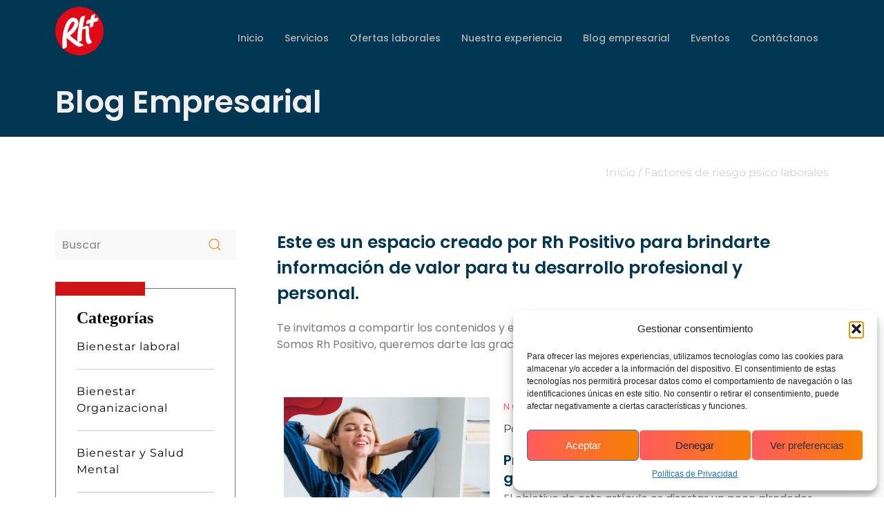

--- FILE ---
content_type: text/html; charset=UTF-8
request_url: https://rhpositivo.net/etiqueta/factores-de-riesgo-psico-laborales/
body_size: 37582
content:
<!doctype html>
<html lang="es">
<head>
	<meta charset="UTF-8">
	<meta name="viewport" content="width=device-width, initial-scale=1">
	<link rel="profile" href="https://gmpg.org/xfn/11">
	<meta name='robots' content='index, follow, max-image-preview:large, max-snippet:-1, max-video-preview:-1'/>
	<style>img:is([sizes="auto" i], [sizes^="auto," i]) {contain-intrinsic-size:3000px 1500px}</style>
	<!-- Etiqueta de Google (gtag.js) modo de consentimiento dataLayer añadido por Site Kit -->
<script id="google_gtagjs-js-consent-mode-data-layer">window.dataLayer=window.dataLayer||[];function gtag(){dataLayer.push(arguments);}gtag('consent','default',{"ad_personalization":"denied","ad_storage":"denied","ad_user_data":"denied","analytics_storage":"denied","functionality_storage":"denied","security_storage":"denied","personalization_storage":"denied","region":["AT","BE","BG","CH","CY","CZ","DE","DK","EE","ES","FI","FR","GB","GR","HR","HU","IE","IS","IT","LI","LT","LU","LV","MT","NL","NO","PL","PT","RO","SE","SI","SK"],"wait_for_update":500});window._googlesitekitConsentCategoryMap={"statistics":["analytics_storage"],"marketing":["ad_storage","ad_user_data","ad_personalization"],"functional":["functionality_storage","security_storage"],"preferences":["personalization_storage"]};window._googlesitekitConsents={"ad_personalization":"denied","ad_storage":"denied","ad_user_data":"denied","analytics_storage":"denied","functionality_storage":"denied","security_storage":"denied","personalization_storage":"denied","region":["AT","BE","BG","CH","CY","CZ","DE","DK","EE","ES","FI","FR","GB","GR","HR","HU","IE","IS","IT","LI","LT","LU","LV","MT","NL","NO","PL","PT","RO","SE","SI","SK"],"wait_for_update":500};</script>
<!-- Fin de la etiqueta Google (gtag.js) modo de consentimiento dataLayer añadido por Site Kit -->

	<!-- This site is optimized with the Yoast SEO plugin v26.2 - https://yoast.com/wordpress/plugins/seo/ -->
	<title>Factores de riesgo psico laborales archivos - RH+ Recurso Humano Positivo</title>
	<link rel="canonical" href="https://rhpositivo.net/etiqueta/factores-de-riesgo-psico-laborales/"/>
	<meta property="og:locale" content="es_ES"/>
	<meta property="og:type" content="article"/>
	<meta property="og:title" content="Factores de riesgo psico laborales archivos - RH+ Recurso Humano Positivo"/>
	<meta property="og:url" content="https://rhpositivo.net/etiqueta/factores-de-riesgo-psico-laborales/"/>
	<meta property="og:site_name" content="RH+ Recurso Humano Positivo"/>
	<meta name="twitter:card" content="summary_large_image"/>
	<script type="application/ld+json" class="yoast-schema-graph">{"@context":"https://schema.org","@graph":[{"@type":"CollectionPage","@id":"https://rhpositivo.net/etiqueta/factores-de-riesgo-psico-laborales/","url":"https://rhpositivo.net/etiqueta/factores-de-riesgo-psico-laborales/","name":"Factores de riesgo psico laborales archivos - RH+ Recurso Humano Positivo","isPartOf":{"@id":"https://rhpositivo.net/#website"},"primaryImageOfPage":{"@id":"https://rhpositivo.net/etiqueta/factores-de-riesgo-psico-laborales/#primaryimage"},"image":{"@id":"https://rhpositivo.net/etiqueta/factores-de-riesgo-psico-laborales/#primaryimage"},"thumbnailUrl":"https://rhpositivo.net/wp-content/uploads/2019/11/Prácticas-y-métodos-de-trabajo-generadores-de-estrés-laboral.jpg","breadcrumb":{"@id":"https://rhpositivo.net/etiqueta/factores-de-riesgo-psico-laborales/#breadcrumb"},"inLanguage":"es"},{"@type":"ImageObject","inLanguage":"es","@id":"https://rhpositivo.net/etiqueta/factores-de-riesgo-psico-laborales/#primaryimage","url":"https://rhpositivo.net/wp-content/uploads/2019/11/Prácticas-y-métodos-de-trabajo-generadores-de-estrés-laboral.jpg","contentUrl":"https://rhpositivo.net/wp-content/uploads/2019/11/Prácticas-y-métodos-de-trabajo-generadores-de-estrés-laboral.jpg","width":1080,"height":608},{"@type":"BreadcrumbList","@id":"https://rhpositivo.net/etiqueta/factores-de-riesgo-psico-laborales/#breadcrumb","itemListElement":[{"@type":"ListItem","position":1,"name":"Inicio","item":"https://rhpositivo.net/"},{"@type":"ListItem","position":2,"name":"Factores de riesgo psico laborales"}]},{"@type":"WebSite","@id":"https://rhpositivo.net/#website","url":"https://rhpositivo.net/","name":"RH+ Recurso Humano Positivo","description":"Gestión del talento humano","publisher":{"@id":"https://rhpositivo.net/#organization"},"potentialAction":[{"@type":"SearchAction","target":{"@type":"EntryPoint","urlTemplate":"https://rhpositivo.net/?s={search_term_string}"},"query-input":{"@type":"PropertyValueSpecification","valueRequired":true,"valueName":"search_term_string"}}],"inLanguage":"es"},{"@type":"Organization","@id":"https://rhpositivo.net/#organization","name":"RH+ Recurso Humano Positivo","url":"https://rhpositivo.net/","logo":{"@type":"ImageObject","inLanguage":"es","@id":"https://rhpositivo.net/#/schema/logo/image/","url":"https://rhpositivo.net/wp-content/uploads/2023/04/cropped-Grupo-2330.png","contentUrl":"https://rhpositivo.net/wp-content/uploads/2023/04/cropped-Grupo-2330.png","width":70,"height":70,"caption":"RH+ Recurso Humano Positivo"},"image":{"@id":"https://rhpositivo.net/#/schema/logo/image/"}}]}</script>
	<!-- / Yoast SEO plugin. -->


<link rel='dns-prefetch' href='//www.googletagmanager.com'/>
<link rel="alternate" type="application/rss+xml" title="RH+ Recurso Humano Positivo &raquo; Feed" href="https://rhpositivo.net/feed/"/>
<link rel="alternate" type="application/rss+xml" title="RH+ Recurso Humano Positivo &raquo; Feed de los comentarios" href="https://rhpositivo.net/comments/feed/"/>
<link rel="alternate" type="application/rss+xml" title="RH+ Recurso Humano Positivo &raquo; Etiqueta Factores de riesgo psico laborales del feed" href="https://rhpositivo.net/etiqueta/factores-de-riesgo-psico-laborales/feed/"/>
<script>window._wpemojiSettings={"baseUrl":"https:\/\/s.w.org\/images\/core\/emoji\/16.0.1\/72x72\/","ext":".png","svgUrl":"https:\/\/s.w.org\/images\/core\/emoji\/16.0.1\/svg\/","svgExt":".svg","source":{"concatemoji":"https:\/\/rhpositivo.net\/wp-includes\/js\/wp-emoji-release.min.js?ver=6.8.3"}};!function(s,n){var o,i,e;function c(e){try{var t={supportTests:e,timestamp:(new Date).valueOf()};sessionStorage.setItem(o,JSON.stringify(t))}catch(e){}}function p(e,t,n){e.clearRect(0,0,e.canvas.width,e.canvas.height),e.fillText(t,0,0);var t=new Uint32Array(e.getImageData(0,0,e.canvas.width,e.canvas.height).data),a=(e.clearRect(0,0,e.canvas.width,e.canvas.height),e.fillText(n,0,0),new Uint32Array(e.getImageData(0,0,e.canvas.width,e.canvas.height).data));return t.every(function(e,t){return e===a[t]})}function u(e,t){e.clearRect(0,0,e.canvas.width,e.canvas.height),e.fillText(t,0,0);for(var n=e.getImageData(16,16,1,1),a=0;a<n.data.length;a++)if(0!==n.data[a])return!1;return!0}function f(e,t,n,a){switch(t){case"flag":return n(e,"\ud83c\udff3\ufe0f\u200d\u26a7\ufe0f","\ud83c\udff3\ufe0f\u200b\u26a7\ufe0f")?!1:!n(e,"\ud83c\udde8\ud83c\uddf6","\ud83c\udde8\u200b\ud83c\uddf6")&&!n(e,"\ud83c\udff4\udb40\udc67\udb40\udc62\udb40\udc65\udb40\udc6e\udb40\udc67\udb40\udc7f","\ud83c\udff4\u200b\udb40\udc67\u200b\udb40\udc62\u200b\udb40\udc65\u200b\udb40\udc6e\u200b\udb40\udc67\u200b\udb40\udc7f");case"emoji":return!a(e,"\ud83e\udedf")}return!1}function g(e,t,n,a){var r="undefined"!=typeof WorkerGlobalScope&&self instanceof WorkerGlobalScope?new OffscreenCanvas(300,150):s.createElement("canvas"),o=r.getContext("2d",{willReadFrequently:!0}),i=(o.textBaseline="top",o.font="600 32px Arial",{});return e.forEach(function(e){i[e]=t(o,e,n,a)}),i}function t(e){var t=s.createElement("script");t.src=e,t.defer=!0,s.head.appendChild(t)}"undefined"!=typeof Promise&&(o="wpEmojiSettingsSupports",i=["flag","emoji"],n.supports={everything:!0,everythingExceptFlag:!0},e=new Promise(function(e){s.addEventListener("DOMContentLoaded",e,{once:!0})}),new Promise(function(t){var n=function(){try{var e=JSON.parse(sessionStorage.getItem(o));if("object"==typeof e&&"number"==typeof e.timestamp&&(new Date).valueOf()<e.timestamp+604800&&"object"==typeof e.supportTests)return e.supportTests}catch(e){}return null}();if(!n){if("undefined"!=typeof Worker&&"undefined"!=typeof OffscreenCanvas&&"undefined"!=typeof URL&&URL.createObjectURL&&"undefined"!=typeof Blob)try{var e="postMessage("+g.toString()+"("+[JSON.stringify(i),f.toString(),p.toString(),u.toString()].join(",")+"));",a=new Blob([e],{type:"text/javascript"}),r=new Worker(URL.createObjectURL(a),{name:"wpTestEmojiSupports"});return void(r.onmessage=function(e){c(n=e.data),r.terminate(),t(n)})}catch(e){}c(n=g(i,f,p,u))}t(n)}).then(function(e){for(var t in e)n.supports[t]=e[t],n.supports.everything=n.supports.everything&&n.supports[t],"flag"!==t&&(n.supports.everythingExceptFlag=n.supports.everythingExceptFlag&&n.supports[t]);n.supports.everythingExceptFlag=n.supports.everythingExceptFlag&&!n.supports.flag,n.DOMReady=!1,n.readyCallback=function(){n.DOMReady=!0}}).then(function(){return e}).then(function(){var e;n.supports.everything||(n.readyCallback(),(e=n.source||{}).concatemoji?t(e.concatemoji):e.wpemoji&&e.twemoji&&(t(e.twemoji),t(e.wpemoji)))}))}((window,document),window._wpemojiSettings);</script>
<link rel='stylesheet' id='dce-animations-css' href='https://rhpositivo.net/wp-content/plugins/dynamic-content-for-elementor/assets/css/A.animations.css,qver=2.12.7.pagespeed.cf.lO7a0Ceh34.css' media='all'/>
<link rel='stylesheet' id='bdt-uikit-css' href='https://rhpositivo.net/wp-content/plugins/bdthemes-element-pack/assets/css/bdt-uikit.css?ver=3.7.2' media='all'/>
<link rel='stylesheet' id='element-pack-site-css' href='https://rhpositivo.net/wp-content/plugins/bdthemes-element-pack/assets/css/element-pack-site.css?ver=5.11.1' media='all'/>
<style id='wp-emoji-styles-inline-css'>img.wp-smiley,img.emoji{display:inline!important;border:none!important;box-shadow:none!important;height:1em!important;width:1em!important;margin:0 .07em!important;vertical-align:-.1em!important;background:none!important;padding:0!important}</style>
<link rel='stylesheet' id='wp-block-library-css' href='https://rhpositivo.net/wp-includes/css/dist/block-library/A.style.min.css,qver=6.8.3.pagespeed.cf.6w6iIy5A4f.css' media='all'/>
<style id='global-styles-inline-css'>:root{--wp--preset--aspect-ratio--square:1;--wp--preset--aspect-ratio--4-3: 4/3;--wp--preset--aspect-ratio--3-4: 3/4;--wp--preset--aspect-ratio--3-2: 3/2;--wp--preset--aspect-ratio--2-3: 2/3;--wp--preset--aspect-ratio--16-9: 16/9;--wp--preset--aspect-ratio--9-16: 9/16;--wp--preset--color--black:#000;--wp--preset--color--cyan-bluish-gray:#abb8c3;--wp--preset--color--white:#fff;--wp--preset--color--pale-pink:#f78da7;--wp--preset--color--vivid-red:#cf2e2e;--wp--preset--color--luminous-vivid-orange:#ff6900;--wp--preset--color--luminous-vivid-amber:#fcb900;--wp--preset--color--light-green-cyan:#7bdcb5;--wp--preset--color--vivid-green-cyan:#00d084;--wp--preset--color--pale-cyan-blue:#8ed1fc;--wp--preset--color--vivid-cyan-blue:#0693e3;--wp--preset--color--vivid-purple:#9b51e0;--wp--preset--gradient--vivid-cyan-blue-to-vivid-purple:linear-gradient(135deg,rgba(6,147,227,1) 0%,#9b51e0 100%);--wp--preset--gradient--light-green-cyan-to-vivid-green-cyan:linear-gradient(135deg,#7adcb4 0%,#00d082 100%);--wp--preset--gradient--luminous-vivid-amber-to-luminous-vivid-orange:linear-gradient(135deg,rgba(252,185,0,1) 0%,rgba(255,105,0,1) 100%);--wp--preset--gradient--luminous-vivid-orange-to-vivid-red:linear-gradient(135deg,rgba(255,105,0,1) 0%,#cf2e2e 100%);--wp--preset--gradient--very-light-gray-to-cyan-bluish-gray:linear-gradient(135deg,#eee 0%,#a9b8c3 100%);--wp--preset--gradient--cool-to-warm-spectrum:linear-gradient(135deg,#4aeadc 0%,#9778d1 20%,#cf2aba 40%,#ee2c82 60%,#fb6962 80%,#fef84c 100%);--wp--preset--gradient--blush-light-purple:linear-gradient(135deg,#ffceec 0%,#9896f0 100%);--wp--preset--gradient--blush-bordeaux:linear-gradient(135deg,#fecda5 0%,#fe2d2d 50%,#6b003e 100%);--wp--preset--gradient--luminous-dusk:linear-gradient(135deg,#ffcb70 0%,#c751c0 50%,#4158d0 100%);--wp--preset--gradient--pale-ocean:linear-gradient(135deg,#fff5cb 0%,#b6e3d4 50%,#33a7b5 100%);--wp--preset--gradient--electric-grass:linear-gradient(135deg,#caf880 0%,#71ce7e 100%);--wp--preset--gradient--midnight:linear-gradient(135deg,#020381 0%,#2874fc 100%);--wp--preset--font-size--small:13px;--wp--preset--font-size--medium:20px;--wp--preset--font-size--large:36px;--wp--preset--font-size--x-large:42px;--wp--preset--spacing--20:.44rem;--wp--preset--spacing--30:.67rem;--wp--preset--spacing--40:1rem;--wp--preset--spacing--50:1.5rem;--wp--preset--spacing--60:2.25rem;--wp--preset--spacing--70:3.38rem;--wp--preset--spacing--80:5.06rem;--wp--preset--shadow--natural:6px 6px 9px rgba(0,0,0,.2);--wp--preset--shadow--deep:12px 12px 50px rgba(0,0,0,.4);--wp--preset--shadow--sharp:6px 6px 0 rgba(0,0,0,.2);--wp--preset--shadow--outlined:6px 6px 0 -3px rgba(255,255,255,1) , 6px 6px rgba(0,0,0,1);--wp--preset--shadow--crisp:6px 6px 0 rgba(0,0,0,1)}:root{--wp--style--global--content-size:800px;--wp--style--global--wide-size:1200px}:where(body) {margin:0}.wp-site-blocks>.alignleft{float:left;margin-right:2em}.wp-site-blocks>.alignright{float:right;margin-left:2em}.wp-site-blocks>.aligncenter{justify-content:center;margin-left:auto;margin-right:auto}:where(.wp-site-blocks) > * {margin-block-start:24px;margin-block-end:0}:where(.wp-site-blocks) > :first-child {margin-block-start:0}:where(.wp-site-blocks) > :last-child {margin-block-end:0}:root{--wp--style--block-gap:24px}:root :where(.is-layout-flow) > :first-child{margin-block-start:0}:root :where(.is-layout-flow) > :last-child{margin-block-end:0}:root :where(.is-layout-flow) > *{margin-block-start:24px;margin-block-end:0}:root :where(.is-layout-constrained) > :first-child{margin-block-start:0}:root :where(.is-layout-constrained) > :last-child{margin-block-end:0}:root :where(.is-layout-constrained) > *{margin-block-start:24px;margin-block-end:0}:root :where(.is-layout-flex){gap:24px}:root :where(.is-layout-grid){gap:24px}.is-layout-flow>.alignleft{float:left;margin-inline-start:0;margin-inline-end:2em}.is-layout-flow>.alignright{float:right;margin-inline-start:2em;margin-inline-end:0}.is-layout-flow>.aligncenter{margin-left:auto!important;margin-right:auto!important}.is-layout-constrained>.alignleft{float:left;margin-inline-start:0;margin-inline-end:2em}.is-layout-constrained>.alignright{float:right;margin-inline-start:2em;margin-inline-end:0}.is-layout-constrained>.aligncenter{margin-left:auto!important;margin-right:auto!important}.is-layout-constrained > :where(:not(.alignleft):not(.alignright):not(.alignfull)){max-width:var(--wp--style--global--content-size);margin-left:auto!important;margin-right:auto!important}.is-layout-constrained>.alignwide{max-width:var(--wp--style--global--wide-size)}body .is-layout-flex{display:flex}.is-layout-flex{flex-wrap:wrap;align-items:center}.is-layout-flex > :is(*, div){margin:0}body .is-layout-grid{display:grid}.is-layout-grid > :is(*, div){margin:0}body{padding-top:0;padding-right:0;padding-bottom:0;padding-left:0}a:where(:not(.wp-element-button)){text-decoration:underline}:root :where(.wp-element-button, .wp-block-button__link){background-color:#32373c;border-width:0;color:#fff;font-family:inherit;font-size:inherit;line-height:inherit;padding: calc(0.667em + 2px) calc(1.333em + 2px);text-decoration:none}.has-black-color{color:var(--wp--preset--color--black)!important}.has-cyan-bluish-gray-color{color:var(--wp--preset--color--cyan-bluish-gray)!important}.has-white-color{color:var(--wp--preset--color--white)!important}.has-pale-pink-color{color:var(--wp--preset--color--pale-pink)!important}.has-vivid-red-color{color:var(--wp--preset--color--vivid-red)!important}.has-luminous-vivid-orange-color{color:var(--wp--preset--color--luminous-vivid-orange)!important}.has-luminous-vivid-amber-color{color:var(--wp--preset--color--luminous-vivid-amber)!important}.has-light-green-cyan-color{color:var(--wp--preset--color--light-green-cyan)!important}.has-vivid-green-cyan-color{color:var(--wp--preset--color--vivid-green-cyan)!important}.has-pale-cyan-blue-color{color:var(--wp--preset--color--pale-cyan-blue)!important}.has-vivid-cyan-blue-color{color:var(--wp--preset--color--vivid-cyan-blue)!important}.has-vivid-purple-color{color:var(--wp--preset--color--vivid-purple)!important}.has-black-background-color{background-color:var(--wp--preset--color--black)!important}.has-cyan-bluish-gray-background-color{background-color:var(--wp--preset--color--cyan-bluish-gray)!important}.has-white-background-color{background-color:var(--wp--preset--color--white)!important}.has-pale-pink-background-color{background-color:var(--wp--preset--color--pale-pink)!important}.has-vivid-red-background-color{background-color:var(--wp--preset--color--vivid-red)!important}.has-luminous-vivid-orange-background-color{background-color:var(--wp--preset--color--luminous-vivid-orange)!important}.has-luminous-vivid-amber-background-color{background-color:var(--wp--preset--color--luminous-vivid-amber)!important}.has-light-green-cyan-background-color{background-color:var(--wp--preset--color--light-green-cyan)!important}.has-vivid-green-cyan-background-color{background-color:var(--wp--preset--color--vivid-green-cyan)!important}.has-pale-cyan-blue-background-color{background-color:var(--wp--preset--color--pale-cyan-blue)!important}.has-vivid-cyan-blue-background-color{background-color:var(--wp--preset--color--vivid-cyan-blue)!important}.has-vivid-purple-background-color{background-color:var(--wp--preset--color--vivid-purple)!important}.has-black-border-color{border-color:var(--wp--preset--color--black)!important}.has-cyan-bluish-gray-border-color{border-color:var(--wp--preset--color--cyan-bluish-gray)!important}.has-white-border-color{border-color:var(--wp--preset--color--white)!important}.has-pale-pink-border-color{border-color:var(--wp--preset--color--pale-pink)!important}.has-vivid-red-border-color{border-color:var(--wp--preset--color--vivid-red)!important}.has-luminous-vivid-orange-border-color{border-color:var(--wp--preset--color--luminous-vivid-orange)!important}.has-luminous-vivid-amber-border-color{border-color:var(--wp--preset--color--luminous-vivid-amber)!important}.has-light-green-cyan-border-color{border-color:var(--wp--preset--color--light-green-cyan)!important}.has-vivid-green-cyan-border-color{border-color:var(--wp--preset--color--vivid-green-cyan)!important}.has-pale-cyan-blue-border-color{border-color:var(--wp--preset--color--pale-cyan-blue)!important}.has-vivid-cyan-blue-border-color{border-color:var(--wp--preset--color--vivid-cyan-blue)!important}.has-vivid-purple-border-color{border-color:var(--wp--preset--color--vivid-purple)!important}.has-vivid-cyan-blue-to-vivid-purple-gradient-background{background:var(--wp--preset--gradient--vivid-cyan-blue-to-vivid-purple)!important}.has-light-green-cyan-to-vivid-green-cyan-gradient-background{background:var(--wp--preset--gradient--light-green-cyan-to-vivid-green-cyan)!important}.has-luminous-vivid-amber-to-luminous-vivid-orange-gradient-background{background:var(--wp--preset--gradient--luminous-vivid-amber-to-luminous-vivid-orange)!important}.has-luminous-vivid-orange-to-vivid-red-gradient-background{background:var(--wp--preset--gradient--luminous-vivid-orange-to-vivid-red)!important}.has-very-light-gray-to-cyan-bluish-gray-gradient-background{background:var(--wp--preset--gradient--very-light-gray-to-cyan-bluish-gray)!important}.has-cool-to-warm-spectrum-gradient-background{background:var(--wp--preset--gradient--cool-to-warm-spectrum)!important}.has-blush-light-purple-gradient-background{background:var(--wp--preset--gradient--blush-light-purple)!important}.has-blush-bordeaux-gradient-background{background:var(--wp--preset--gradient--blush-bordeaux)!important}.has-luminous-dusk-gradient-background{background:var(--wp--preset--gradient--luminous-dusk)!important}.has-pale-ocean-gradient-background{background:var(--wp--preset--gradient--pale-ocean)!important}.has-electric-grass-gradient-background{background:var(--wp--preset--gradient--electric-grass)!important}.has-midnight-gradient-background{background:var(--wp--preset--gradient--midnight)!important}.has-small-font-size{font-size:var(--wp--preset--font-size--small)!important}.has-medium-font-size{font-size:var(--wp--preset--font-size--medium)!important}.has-large-font-size{font-size:var(--wp--preset--font-size--large)!important}.has-x-large-font-size{font-size:var(--wp--preset--font-size--x-large)!important}:root :where(.wp-block-pullquote){font-size:1.5em;line-height:1.6}</style>
<link rel='stylesheet' id='animate-css-css' href='https://rhpositivo.net/wp-content/plugins/popup-addon-for-ninja-forms/css/A.animations.css,qver=6.8.3.pagespeed.cf.JXiwNl-5UD.css' media='all'/>
<link rel='stylesheet' id='magnific-popup-css' href='https://rhpositivo.net/wp-content/plugins/popup-addon-for-ninja-forms/css/A.magnific-popup.css,qver=6.8.3.pagespeed.cf.XLQo-C-WDC.css' media='all'/>
<link rel='stylesheet' id='cmplz-general-css' href='https://rhpositivo.net/wp-content/plugins/complianz-gdpr/assets/css/A.cookieblocker.min.css,qver=1753819353.pagespeed.cf.17lsKxIh0N.css' media='all'/>
<link rel='stylesheet' id='hello-elementor-css' href='https://rhpositivo.net/wp-content/themes/hello-elementor/style.min.css,qver=3.3.0.pagespeed.ce.6urns7ghl5.css' media='all'/>
<link rel='stylesheet' id='hello-elementor-theme-style-css' href='https://rhpositivo.net/wp-content/themes/hello-elementor/A.theme.min.css,qver=3.3.0.pagespeed.cf.UZMEYiIBYR.css' media='all'/>
<link rel='stylesheet' id='hello-elementor-header-footer-css' href='https://rhpositivo.net/wp-content/themes/hello-elementor/A.header-footer.min.css,qver=3.3.0.pagespeed.cf.ud3q_OJlUO.css' media='all'/>
<link rel='stylesheet' id='jet-elements-css' href='https://rhpositivo.net/wp-content/plugins/jet-elements/assets/css/jet-elements.css?ver=2.6.15' media='all'/>
<link rel='stylesheet' id='jet-elements-skin-css' href='https://rhpositivo.net/wp-content/plugins/jet-elements/assets/css/A.jet-elements-skin.css,qver=2.6.15.pagespeed.cf.5t_4viLuSo.css' media='all'/>
<link rel='stylesheet' id='elementor-frontend-css' href='https://rhpositivo.net/wp-content/plugins/elementor/assets/css/A.frontend.min.css,qver=3.32.5.pagespeed.cf.O9CU2x7Wvn.css' media='all'/>
<link rel='stylesheet' id='elementor-post-7-css' href='https://rhpositivo.net/wp-content/uploads/elementor/css/A.post-7.css,qver=1766419161.pagespeed.cf.tXkAEQA37u.css' media='all'/>
<link rel='stylesheet' id='lae-animate-css' href='https://rhpositivo.net/wp-content/plugins/addons-for-elementor/assets/css/lib/A.animate.css,qver=8.8.pagespeed.cf.90jLaZa-Y2.css' media='all'/>
<link rel='stylesheet' id='lae-sliders-styles-css' href='https://rhpositivo.net/wp-content/plugins/addons-for-elementor/assets/css/lib/sliders.min.css?ver=8.8' media='all'/>
<link rel='stylesheet' id='lae-icomoon-styles-css' href='https://rhpositivo.net/wp-content/plugins/addons-for-elementor/assets/css/A.icomoon.css,qver=8.8.pagespeed.cf.8WGwbzcmJ9.css' media='all'/>
<link rel='stylesheet' id='lae-frontend-styles-css' href='https://rhpositivo.net/wp-content/plugins/addons-for-elementor/assets/css/A.lae-frontend.css,qver=8.8.pagespeed.cf.EswVCJA49o.css' media='all'/>
<link rel='stylesheet' id='lae-grid-styles-css' href='https://rhpositivo.net/wp-content/plugins/addons-for-elementor/assets/css/A.lae-grid.css,qver=8.8.pagespeed.cf.rn3CiP_a8Q.css' media='all'/>
<link rel='stylesheet' id='lae-widgets-styles-css' href='https://rhpositivo.net/wp-content/plugins/addons-for-elementor/assets/css/widgets/A.lae-widgets.min.css,qver=8.8.pagespeed.cf.PcSlXlnkZp.css' media='all'/>
<link rel='stylesheet' id='dashicons-css' href='https://rhpositivo.net/wp-includes/css/A.dashicons.min.css,qver=6.8.3.pagespeed.cf.DVmAQMtQdn.css' media='all'/>
<link rel='stylesheet' id='elementor-pro-css' href='https://rhpositivo.net/wp-content/plugins/elementor-pro/assets/css/A.frontend.min.css,qver=3.20.1.pagespeed.cf.3ekh5GhW3T.css' media='all'/>
<link rel='stylesheet' id='elementor-post-11-css' href='https://rhpositivo.net/wp-content/uploads/elementor/css/post-11.css?ver=1766419162' media='all'/>
<link rel='stylesheet' id='elementor-post-146-css' href='https://rhpositivo.net/wp-content/uploads/elementor/css/A.post-146.css,qver=1766419162.pagespeed.cf.RMbfvoalF7.css' media='all'/>
<link rel='stylesheet' id='elementor-post-1481-css' href='https://rhpositivo.net/wp-content/uploads/elementor/css/post-1481.css?ver=1766419752' media='all'/>
<link rel='stylesheet' id='fancybox-css' href='https://rhpositivo.net/wp-content/plugins/easy-fancybox/fancybox/1.5.4/A.jquery.fancybox.min.css,qver=6.8.3.pagespeed.cf.zdkk0kVwMG.css' media='screen'/>
<link rel='stylesheet' id='ecs-styles-css' href='https://rhpositivo.net/wp-content/plugins/ele-custom-skin/assets/css/A.ecs-style.css,qver=3.1.9.pagespeed.cf.N4mStwGgh-.css' media='all'/>
<link rel='stylesheet' id='elementor-post-1486-css' href='https://rhpositivo.net/wp-content/uploads/elementor/css/A.post-1486.css,qver=1682718415.pagespeed.cf.ftEbTIPkOS.css' media='all'/>
<link rel='stylesheet' id='elementor-post-1741-css' href='https://rhpositivo.net/wp-content/uploads/elementor/css/A.post-1741.css,qver=1682721986.pagespeed.cf.T5O2svBsVW.css' media='all'/>
<link rel='stylesheet' id='elementor-post-11493-css' href='https://rhpositivo.net/wp-content/uploads/elementor/css/A.post-11493.css,qver=1682717828.pagespeed.cf.keGZQZX1ST.css' media='all'/>
<link rel='stylesheet' id='elementor-post-11552-css' href='https://rhpositivo.net/wp-content/uploads/elementor/css/A.post-11552.css,qver=1682717090.pagespeed.cf.xRB5hQS4CZ.css' media='all'/>
<link rel='stylesheet' id='elementor-post-11932-css' href='https://rhpositivo.net/wp-content/uploads/elementor/css/A.post-11932.css,qver=1682702979.pagespeed.cf.8S4PWIyPB3.css' media='all'/>
<link rel='stylesheet' id='elementor-gf-local-poppins-css' href='https://rhpositivo.net/wp-content/uploads/elementor/google-fonts/css/A.poppins.css,qver=1749475038.pagespeed.cf.BpRba68UY8.css' media='all'/>
<link rel='stylesheet' id='elementor-gf-local-montserrat-css' href='https://rhpositivo.net/wp-content/uploads/elementor/google-fonts/css/A.montserrat.css,qver=1749475047.pagespeed.cf.t6kP_3YSVw.css' media='all'/>
<link rel='stylesheet' id='elementor-gf-local-rubik-css' href='https://rhpositivo.net/wp-content/uploads/elementor/google-fonts/css/A.rubik.css,qver=1749475055.pagespeed.cf.7fBj-zPfEL.css' media='all'/>
<script src="https://rhpositivo.net/wp-includes/js/jquery/jquery.min.js,qver=3.7.1.pagespeed.jm.PoWN7KAtLT.js" id="jquery-core-js"></script>
<script src="https://rhpositivo.net/wp-includes,_js,_jquery,_jquery-migrate.min.js,qver==3.4.1+wp-content,_plugins,_popup-addon-for-ninja-forms,_js,_magnific-popup.js,qver==6.8.3+wp-content,_plugins,_popup-addon-for-ninja-forms,_js,_nf-popups.js,qver==6.8.3.pagespeed.jc.AU8EyJ9aso.js"></script><script>eval(mod_pagespeed_VBSQFfAYzw);</script>
<script>eval(mod_pagespeed_EZNTsnWUVS);</script>
<script>eval(mod_pagespeed_9uZTSwB4xE);</script>
<script src="https://rhpositivo.net/wp-content/plugins/revslider/public/assets/js/rbtools.min.js,qver=6.6.18.pagespeed.jm.nlgdJMgyv4.js" async id="tp-tools-js"></script>
<script src="https://rhpositivo.net/wp-content/plugins/revslider/public/assets/js/rs6.min.js,qver=6.6.18.pagespeed.ce.Dk7h5Xz7Xt.js" async id="revmin-js"></script>

<!-- Fragmento de código de la etiqueta de Google (gtag.js) añadida por Site Kit -->
<!-- Fragmento de código de Google Analytics añadido por Site Kit -->
<script src="https://www.googletagmanager.com/gtag/js?id=G-V4HN61PZP8" id="google_gtagjs-js" async></script>
<script id="google_gtagjs-js-after">window.dataLayer=window.dataLayer||[];function gtag(){dataLayer.push(arguments);}gtag("set","linker",{"domains":["rhpositivo.net"]});gtag("js",new Date());gtag("set","developer_id.dZTNiMT",true);gtag("config","G-V4HN61PZP8");</script>
<script id="ecs_ajax_load-js-extra">var ecs_ajax_params={"ajaxurl":"https:\/\/rhpositivo.net\/wp-admin\/admin-ajax.php","posts":"{\"tag\":\"factores-de-riesgo-psico-laborales\",\"error\":\"\",\"m\":\"\",\"p\":0,\"post_parent\":\"\",\"subpost\":\"\",\"subpost_id\":\"\",\"attachment\":\"\",\"attachment_id\":0,\"name\":\"\",\"pagename\":\"\",\"page_id\":0,\"second\":\"\",\"minute\":\"\",\"hour\":\"\",\"day\":0,\"monthnum\":0,\"year\":0,\"w\":0,\"category_name\":\"\",\"cat\":\"\",\"tag_id\":184,\"author\":\"\",\"author_name\":\"\",\"feed\":\"\",\"tb\":\"\",\"paged\":0,\"meta_key\":\"\",\"meta_value\":\"\",\"preview\":\"\",\"s\":\"\",\"sentence\":\"\",\"title\":\"\",\"fields\":\"all\",\"menu_order\":\"\",\"embed\":\"\",\"category__in\":[],\"category__not_in\":[],\"category__and\":[],\"post__in\":[],\"post__not_in\":[],\"post_name__in\":[],\"tag__in\":[],\"tag__not_in\":[],\"tag__and\":[],\"tag_slug__in\":[\"factores-de-riesgo-psico-laborales\"],\"tag_slug__and\":[],\"post_parent__in\":[],\"post_parent__not_in\":[],\"author__in\":[],\"author__not_in\":[],\"search_columns\":[],\"ignore_sticky_posts\":false,\"suppress_filters\":false,\"cache_results\":true,\"update_post_term_cache\":true,\"update_menu_item_cache\":false,\"lazy_load_term_meta\":true,\"update_post_meta_cache\":true,\"post_type\":\"\",\"posts_per_page\":12,\"nopaging\":false,\"comments_per_page\":\"50\",\"no_found_rows\":false,\"order\":\"DESC\"}"};</script>
<script src="https://rhpositivo.net/wp-content/plugins/ele-custom-skin/assets/js/ecs_ajax_pagination.js,qver==3.1.9+ecs.js,qver==3.1.9.pagespeed.jc.WzGcJs2XRG.js"></script><script>eval(mod_pagespeed_oCpWca$$97);</script>
<script>eval(mod_pagespeed_UF3gavp03w);</script>
<link rel="https://api.w.org/" href="https://rhpositivo.net/wp-json/"/><link rel="alternate" title="JSON" type="application/json" href="https://rhpositivo.net/wp-json/wp/v2/tags/184"/><link rel="EditURI" type="application/rsd+xml" title="RSD" href="https://rhpositivo.net/xmlrpc.php?rsd"/>
<meta name="generator" content="WordPress 6.8.3"/>
        <script type="text/javascript">(function(){window.lae_fs={can_use_premium_code:false};})();</script>
        <meta name="generator" content="Site Kit by Google 1.164.0"/><!-- HFCM by 99 Robots - Snippet # 1: Analytics G4 -->
<!-- Google tag (gtag.js) -->
<script async src="https://www.googletagmanager.com/gtag/js?id=G-V4HN61PZP8"></script>
<script>window.dataLayer=window.dataLayer||[];function gtag(){dataLayer.push(arguments);}gtag('js',new Date());gtag('config','G-V4HN61PZP8');</script>

<!-- /end HFCM by 99 Robots -->
<!-- HFCM by 99 Robots - Snippet # 3: ads conversion gads -->
<!-- Google tag (gtag.js) -->
<script async src="https://www.googletagmanager.com/gtag/js?id=AW-759186844"></script>
<script>window.dataLayer=window.dataLayer||[];function gtag(){dataLayer.push(arguments);}gtag('js',new Date());gtag('config','AW-759186844');</script>
<!-- /end HFCM by 99 Robots -->
<!-- HFCM by 99 Robots - Snippet # 6: hotjar -->
<!-- Hotjar Tracking Code for https://rhpositivo.net/ -->
<script>(function(h,o,t,j,a,r){h.hj=h.hj||function(){(h.hj.q=h.hj.q||[]).push(arguments)};h._hjSettings={hjid:5164604,hjsv:6};a=o.getElementsByTagName('head')[0];r=o.createElement('script');r.async=1;r.src=t+h._hjSettings.hjid+j+h._hjSettings.hjsv;a.appendChild(r);})(window,document,'https://static.hotjar.com/c/hotjar-','.js?sv=');</script>
<!-- /end HFCM by 99 Robots -->
			<style>.cmplz-hidden{display:none!important}</style><meta name="generator" content="Elementor 3.32.5; features: e_font_icon_svg, additional_custom_breakpoints; settings: css_print_method-external, google_font-enabled, font_display-auto">
			<style>.e-con.e-parent:nth-of-type(n+4):not(.e-lazyloaded):not(.e-no-lazyload),
				.e-con.e-parent:nth-of-type(n+4):not(.e-lazyloaded):not(.e-no-lazyload) * {background-image:none!important}@media screen and (max-height:1024px){.e-con.e-parent:nth-of-type(n+3):not(.e-lazyloaded):not(.e-no-lazyload),
					.e-con.e-parent:nth-of-type(n+3):not(.e-lazyloaded):not(.e-no-lazyload) * {background-image:none!important}}@media screen and (max-height:640px){.e-con.e-parent:nth-of-type(n+2):not(.e-lazyloaded):not(.e-no-lazyload),
					.e-con.e-parent:nth-of-type(n+2):not(.e-lazyloaded):not(.e-no-lazyload) * {background-image:none!important}}</style>
			
<!-- Fragmento de código de Google Tag Manager añadido por Site Kit -->
<script>(function(w,d,s,l,i){w[l]=w[l]||[];w[l].push({'gtm.start':new Date().getTime(),event:'gtm.js'});var f=d.getElementsByTagName(s)[0],j=d.createElement(s),dl=l!='dataLayer'?'&l='+l:'';j.async=true;j.src='https://www.googletagmanager.com/gtm.js?id='+i+dl;f.parentNode.insertBefore(j,f);})(window,document,'script','dataLayer','GTM-M3C45XQ9');</script>

<!-- Final del fragmento de código de Google Tag Manager añadido por Site Kit -->
<meta name="generator" content="Powered by Slider Revolution 6.6.18 - responsive, Mobile-Friendly Slider Plugin for WordPress with comfortable drag and drop interface."/>
<link rel="icon" href="https://rhpositivo.net/wp-content/uploads/2022/01/xcropped-favicon-rh-32x32.png.pagespeed.ic.A5k_iHhUu1.webp" sizes="32x32"/>
<link rel="icon" href="https://rhpositivo.net/wp-content/uploads/2022/01/cropped-favicon-rh-192x192.png.pagespeed.ce.OimLZ5RFRE.png" sizes="192x192"/>
<link rel="apple-touch-icon" href="https://rhpositivo.net/wp-content/uploads/2022/01/cropped-favicon-rh-180x180.png.pagespeed.ce.w_STVxxjYZ.png"/>
<meta name="msapplication-TileImage" content="https://rhpositivo.net/wp-content/uploads/2022/01/cropped-favicon-rh-270x270.png"/>
<script>function setREVStartSize(e){window.RSIW=window.RSIW===undefined?window.innerWidth:window.RSIW;window.RSIH=window.RSIH===undefined?window.innerHeight:window.RSIH;try{var pw=document.getElementById(e.c).parentNode.offsetWidth,newh;pw=pw===0||isNaN(pw)||(e.l=="fullwidth"||e.layout=="fullwidth")?window.RSIW:pw;e.tabw=e.tabw===undefined?0:parseInt(e.tabw);e.thumbw=e.thumbw===undefined?0:parseInt(e.thumbw);e.tabh=e.tabh===undefined?0:parseInt(e.tabh);e.thumbh=e.thumbh===undefined?0:parseInt(e.thumbh);e.tabhide=e.tabhide===undefined?0:parseInt(e.tabhide);e.thumbhide=e.thumbhide===undefined?0:parseInt(e.thumbhide);e.mh=e.mh===undefined||e.mh==""||e.mh==="auto"?0:parseInt(e.mh,0);if(e.layout==="fullscreen"||e.l==="fullscreen")newh=Math.max(e.mh,window.RSIH);else{e.gw=Array.isArray(e.gw)?e.gw:[e.gw];for(var i in e.rl)if(e.gw[i]===undefined||e.gw[i]===0)e.gw[i]=e.gw[i-1];e.gh=e.el===undefined||e.el===""||(Array.isArray(e.el)&&e.el.length==0)?e.gh:e.el;e.gh=Array.isArray(e.gh)?e.gh:[e.gh];for(var i in e.rl)if(e.gh[i]===undefined||e.gh[i]===0)e.gh[i]=e.gh[i-1];var nl=new Array(e.rl.length),ix=0,sl;e.tabw=e.tabhide>=pw?0:e.tabw;e.thumbw=e.thumbhide>=pw?0:e.thumbw;e.tabh=e.tabhide>=pw?0:e.tabh;e.thumbh=e.thumbhide>=pw?0:e.thumbh;for(var i in e.rl)nl[i]=e.rl[i]<window.RSIW?0:e.rl[i];sl=nl[0];for(var i in nl)if(sl>nl[i]&&nl[i]>0){sl=nl[i];ix=i;}var m=pw>(e.gw[ix]+e.tabw+e.thumbw)?1:(pw-(e.tabw+e.thumbw))/(e.gw[ix]);newh=(e.gh[ix]*m)+(e.tabh+e.thumbh);}var el=document.getElementById(e.c);if(el!==null&&el)el.style.height=newh+"px";el=document.getElementById(e.c+"_wrapper");if(el!==null&&el){el.style.height=newh+"px";el.style.display="block";}}catch(e){console.log("Failure at Presize of Slider:"+e)}};</script>
		<style id="wp-custom-css">.ninja-forms-req-symbol{display:none}.label-right{margin-bottom:0!important}.label-right a{color:#fff}.label-right .nf-error{position:relative!important;bottom:0!important}.label-right label::before{font-size:12px!important;left:-25px!important}select+div{display:none!important}.caja-servicios{transition:.3s all ease}.caja-servicios:hover{transform:scale(1.15)}.tabla-productos table tbody > tr:nth-child(2n+1) > td, table tbody > tr:nth-child(2n+1) > th {background-color:#eaf4dd}.tabla-productos table *{font-size:12px!important;border:0}table+p{display:none}.carrusel-productos::before{content:"";width:100%;height:100%;position:absolute;left:-30px;bottom:-30px;border-radius:50px;border:3px solid #51874b}.listo-contacto li{padding-left:25px!important}.listo-contacto i{position:absolute;left:0;top:5px}.listado li{align-items:start!important}.listado .elementor-icon-list-icon{margin-top:5px}article:not(:last-child) {border-bottom:1px solid #b2b2b2;padding-bottom:50px!important}.borde-post{border:1px solid #707070;padding:20px 30px 20px 30px;margin-bottom:50px!important}.borde-post::before{content:"";width:50%;height:20px;background:#cd1316;position:absolute;top:-10px;left:-1px}.borde-post h5{font-family:Gotham\ Rounded;font-size:24px;font-weight:700;color:#000}.borde-post ul{padding-left:0;list-style:none}.borde-post ul li{padding-bottom:20px}.borde-post ul li:not(:last-child){border-bottom:1px solid #c9c9c9;margin-bottom:20px}.borde-post ul li a{font-family:Montserrat;font-size:16px;font-weight:400;letter-spacing:1px;color:#000;transition:.3s all ease}.borde-post ul li a:hover{color:#cd1316}.fecha{background:#006598;padding:10px 20px;border-bottom-left-radius:20px;border-bottom-right-radius:20px}.fecha span{color:#fff;font-family:AvertaSTD;text-align:center}.fecha .dia{font-size:40px;font-weight:700;display:block;margin-bottom:-10px}.fecha .mes{font-size:20px;font-weight:200;text-transform:capitalize;display:block}@media (min-width:768px){.carrusel-productos{position:relative;left:30px}}@media (max-width:767px){.carrusel-productos{padding:10px}.carrusel-productos::before{width:90%;height:90%;left:0;bottom:0}.width-full .elementor-column{width:100%!important}}</style>
		</head>
<body class="archive tag tag-factores-de-riesgo-psico-laborales tag-184 wp-custom-logo wp-embed-responsive wp-theme-hello-elementor theme-default elementor-default elementor-template-full-width elementor-kit-7 elementor-page-1481">

		<!-- Fragmento de código de Google Tag Manager (noscript) añadido por Site Kit -->
		<noscript>
			<iframe src="https://www.googletagmanager.com/ns.html?id=GTM-M3C45XQ9" height="0" width="0" style="display:none;visibility:hidden"></iframe>
		</noscript>
		<!-- Final del fragmento de código de Google Tag Manager (noscript) añadido por Site Kit -->
		
<a class="skip-link screen-reader-text" href="#content">Ir al contenido</a>

		<div data-elementor-type="header" data-elementor-id="11" class="elementor elementor-11 elementor-location-header" data-elementor-post-type="elementor_library">
					<section data-bdt-sticky="" class="bdt-sticky elementor-section elementor-top-section elementor-element elementor-element-ce230af elementor-section-content-middle header-fijo elementor-section-boxed elementor-section-height-default elementor-section-height-default" data-id="ce230af" data-element_type="section" data-settings="{&quot;jet_parallax_layout_list&quot;:[{&quot;jet_parallax_layout_image&quot;:{&quot;url&quot;:&quot;&quot;,&quot;id&quot;:&quot;&quot;,&quot;size&quot;:&quot;&quot;},&quot;_id&quot;:&quot;0f9946b&quot;,&quot;jet_parallax_layout_image_tablet&quot;:{&quot;url&quot;:&quot;&quot;,&quot;id&quot;:&quot;&quot;,&quot;size&quot;:&quot;&quot;},&quot;jet_parallax_layout_image_mobile&quot;:{&quot;url&quot;:&quot;&quot;,&quot;id&quot;:&quot;&quot;,&quot;size&quot;:&quot;&quot;},&quot;jet_parallax_layout_speed&quot;:{&quot;unit&quot;:&quot;%&quot;,&quot;size&quot;:50,&quot;sizes&quot;:[]},&quot;jet_parallax_layout_type&quot;:&quot;scroll&quot;,&quot;jet_parallax_layout_direction&quot;:null,&quot;jet_parallax_layout_fx_direction&quot;:null,&quot;jet_parallax_layout_z_index&quot;:&quot;&quot;,&quot;jet_parallax_layout_bg_x&quot;:50,&quot;jet_parallax_layout_bg_x_tablet&quot;:&quot;&quot;,&quot;jet_parallax_layout_bg_x_mobile&quot;:&quot;&quot;,&quot;jet_parallax_layout_bg_y&quot;:50,&quot;jet_parallax_layout_bg_y_tablet&quot;:&quot;&quot;,&quot;jet_parallax_layout_bg_y_mobile&quot;:&quot;&quot;,&quot;jet_parallax_layout_bg_size&quot;:&quot;auto&quot;,&quot;jet_parallax_layout_bg_size_tablet&quot;:&quot;&quot;,&quot;jet_parallax_layout_bg_size_mobile&quot;:&quot;&quot;,&quot;jet_parallax_layout_animation_prop&quot;:&quot;transform&quot;,&quot;jet_parallax_layout_on&quot;:[&quot;desktop&quot;,&quot;tablet&quot;]}]}">
						<div class="elementor-container elementor-column-gap-default">
					<div class="elementor-column elementor-col-50 elementor-top-column elementor-element elementor-element-6006731" data-id="6006731" data-element_type="column">
			<div class="elementor-widget-wrap elementor-element-populated">
						<div class="elementor-element elementor-element-3fdf0db elementor-widget elementor-widget-theme-site-logo elementor-widget-image" data-id="3fdf0db" data-element_type="widget" data-widget_type="theme-site-logo.default">
				<div class="elementor-widget-container">
											<a href="https://rhpositivo.net">
			<img src="[data-uri]" class="attachment-full size-full wp-image-15581" alt=""/>				</a>
											</div>
				</div>
					</div>
		</div>
				<div class="elementor-column elementor-col-50 elementor-top-column elementor-element elementor-element-3a27477" data-id="3a27477" data-element_type="column">
			<div class="elementor-widget-wrap elementor-element-populated">
						<div class="elementor-element elementor-element-ad9a816 elementor-nav-menu__align-end elementor-nav-menu--stretch menu-hover elementor-nav-menu--dropdown-tablet elementor-nav-menu__text-align-aside elementor-nav-menu--toggle elementor-nav-menu--burger elementor-widget elementor-widget-nav-menu" data-id="ad9a816" data-element_type="widget" data-settings="{&quot;full_width&quot;:&quot;stretch&quot;,&quot;layout&quot;:&quot;horizontal&quot;,&quot;submenu_icon&quot;:{&quot;value&quot;:&quot;&lt;svg class=\&quot;e-font-icon-svg e-fas-caret-down\&quot; viewBox=\&quot;0 0 320 512\&quot; xmlns=\&quot;http:\/\/www.w3.org\/2000\/svg\&quot;&gt;&lt;path d=\&quot;M31.3 192h257.3c17.8 0 26.7 21.5 14.1 34.1L174.1 354.8c-7.8 7.8-20.5 7.8-28.3 0L17.2 226.1C4.6 213.5 13.5 192 31.3 192z\&quot;&gt;&lt;\/path&gt;&lt;\/svg&gt;&quot;,&quot;library&quot;:&quot;fa-solid&quot;},&quot;toggle&quot;:&quot;burger&quot;}" data-widget_type="nav-menu.default">
				<div class="elementor-widget-container">
								<nav class="elementor-nav-menu--main elementor-nav-menu__container elementor-nav-menu--layout-horizontal e--pointer-none">
				<ul id="menu-1-ad9a816" class="elementor-nav-menu"><li class="menu-item menu-item-type-post_type menu-item-object-page menu-item-home menu-item-11760"><a href="https://rhpositivo.net/" class="elementor-item">Inicio</a></li>
<li class="menu-item menu-item-type-custom menu-item-object-custom menu-item-has-children menu-item-11761"><a href="https://rhpositivo.net/servicio/" class="elementor-item">Servicios</a>
<ul class="sub-menu elementor-nav-menu--dropdown">
	<li class="menu-item menu-item-type-post_type menu-item-object-servicio menu-item-14416"><a href="https://rhpositivo.net/servicio/seleccion-de-talentos/" class="elementor-sub-item">Selección de talentos</a></li>
	<li class="menu-item menu-item-type-post_type menu-item-object-servicio menu-item-11767"><a href="https://rhpositivo.net/servicio/gestion-de-riesgo-psicosocial/" class="elementor-sub-item">Gestión de riesgo Psicosocial</a></li>
	<li class="menu-item menu-item-type-custom menu-item-object-custom menu-item-20268"><a href="https://rhpositivo.net/servicio/gestion-del-talento-humano/" class="elementor-sub-item">Gestión del talento Humano</a></li>
	<li class="menu-item menu-item-type-post_type menu-item-object-servicio menu-item-11768"><a href="https://rhpositivo.net/servicio/gestion-del-clima-organizacional/" class="elementor-sub-item">Gestión del clima organizacional</a></li>
	<li class="menu-item menu-item-type-post_type menu-item-object-servicio menu-item-11764"><a href="https://rhpositivo.net/servicio/formacion-a-la-medida/" class="elementor-sub-item">Formación a la medida</a></li>
	<li class="menu-item menu-item-type-post_type menu-item-object-servicio menu-item-has-children menu-item-11765"><a href="https://rhpositivo.net/servicio/fortalecimiento-de-liderazgo/" class="elementor-sub-item">Fortalecimiento de Liderazgo</a>
	<ul class="sub-menu elementor-nav-menu--dropdown">
		<li class="menu-item menu-item-type-post_type menu-item-object-servicio menu-item-11766"><a href="https://rhpositivo.net/servicio/fortalecimiento-del-liderazgo-para-equipos-a-distancia/" class="elementor-sub-item">Fortalecimiento del liderazgo para equipos a distancia</a></li>
	</ul>
</li>
	<li class="menu-item menu-item-type-post_type menu-item-object-servicio menu-item-11763"><a href="https://rhpositivo.net/servicio/acompanamiento-en-implementacion-del-teletrabajo/" class="elementor-sub-item">Acompañamiento en implementación del teletrabajo</a></li>
	<li class="menu-item menu-item-type-post_type menu-item-object-servicio menu-item-11770"><a href="https://rhpositivo.net/servicio/servicios-por-arl/" class="elementor-sub-item">Servicios por ARL</a></li>
</ul>
</li>
<li class="menu-item menu-item-type-custom menu-item-object-custom menu-item-11771"><a href="https://rhpositivo.net/?post_type=ofertas" class="elementor-item">Ofertas laborales</a></li>
<li class="menu-item menu-item-type-post_type menu-item-object-page menu-item-11772"><a href="https://rhpositivo.net/nuestra-experiencia/" class="elementor-item">Nuestra experiencia</a></li>
<li class="menu-item menu-item-type-post_type menu-item-object-page current_page_parent menu-item-11773"><a href="https://rhpositivo.net/blog/" class="elementor-item">Blog empresarial</a></li>
<li class="menu-item menu-item-type-custom menu-item-object-custom menu-item-11889"><a href="https://rhpositivo.net/evento/" class="elementor-item">Eventos</a></li>
<li class="menu-item menu-item-type-post_type menu-item-object-page menu-item-11774"><a href="https://rhpositivo.net/contactanos/" class="elementor-item">Contáctanos</a></li>
</ul>			</nav>
					<div class="elementor-menu-toggle" role="button" tabindex="0" aria-label="Menu Toggle" aria-expanded="false">
			<svg aria-hidden="true" role="presentation" class="elementor-menu-toggle__icon--open e-font-icon-svg e-eicon-menu-bar" viewBox="0 0 1000 1000" xmlns="http://www.w3.org/2000/svg"><path d="M104 333H896C929 333 958 304 958 271S929 208 896 208H104C71 208 42 237 42 271S71 333 104 333ZM104 583H896C929 583 958 554 958 521S929 458 896 458H104C71 458 42 487 42 521S71 583 104 583ZM104 833H896C929 833 958 804 958 771S929 708 896 708H104C71 708 42 737 42 771S71 833 104 833Z"></path></svg><svg aria-hidden="true" role="presentation" class="elementor-menu-toggle__icon--close e-font-icon-svg e-eicon-close" viewBox="0 0 1000 1000" xmlns="http://www.w3.org/2000/svg"><path d="M742 167L500 408 258 167C246 154 233 150 217 150 196 150 179 158 167 167 154 179 150 196 150 212 150 229 154 242 171 254L408 500 167 742C138 771 138 800 167 829 196 858 225 858 254 829L496 587 738 829C750 842 767 846 783 846 800 846 817 842 829 829 842 817 846 804 846 783 846 767 842 750 829 737L588 500 833 258C863 229 863 200 833 171 804 137 775 137 742 167Z"></path></svg>			<span class="elementor-screen-only">Menu</span>
		</div>
					<nav class="elementor-nav-menu--dropdown elementor-nav-menu__container" aria-hidden="true">
				<ul id="menu-2-ad9a816" class="elementor-nav-menu"><li class="menu-item menu-item-type-post_type menu-item-object-page menu-item-home menu-item-11760"><a href="https://rhpositivo.net/" class="elementor-item" tabindex="-1">Inicio</a></li>
<li class="menu-item menu-item-type-custom menu-item-object-custom menu-item-has-children menu-item-11761"><a href="https://rhpositivo.net/servicio/" class="elementor-item" tabindex="-1">Servicios</a>
<ul class="sub-menu elementor-nav-menu--dropdown">
	<li class="menu-item menu-item-type-post_type menu-item-object-servicio menu-item-14416"><a href="https://rhpositivo.net/servicio/seleccion-de-talentos/" class="elementor-sub-item" tabindex="-1">Selección de talentos</a></li>
	<li class="menu-item menu-item-type-post_type menu-item-object-servicio menu-item-11767"><a href="https://rhpositivo.net/servicio/gestion-de-riesgo-psicosocial/" class="elementor-sub-item" tabindex="-1">Gestión de riesgo Psicosocial</a></li>
	<li class="menu-item menu-item-type-custom menu-item-object-custom menu-item-20268"><a href="https://rhpositivo.net/servicio/gestion-del-talento-humano/" class="elementor-sub-item" tabindex="-1">Gestión del talento Humano</a></li>
	<li class="menu-item menu-item-type-post_type menu-item-object-servicio menu-item-11768"><a href="https://rhpositivo.net/servicio/gestion-del-clima-organizacional/" class="elementor-sub-item" tabindex="-1">Gestión del clima organizacional</a></li>
	<li class="menu-item menu-item-type-post_type menu-item-object-servicio menu-item-11764"><a href="https://rhpositivo.net/servicio/formacion-a-la-medida/" class="elementor-sub-item" tabindex="-1">Formación a la medida</a></li>
	<li class="menu-item menu-item-type-post_type menu-item-object-servicio menu-item-has-children menu-item-11765"><a href="https://rhpositivo.net/servicio/fortalecimiento-de-liderazgo/" class="elementor-sub-item" tabindex="-1">Fortalecimiento de Liderazgo</a>
	<ul class="sub-menu elementor-nav-menu--dropdown">
		<li class="menu-item menu-item-type-post_type menu-item-object-servicio menu-item-11766"><a href="https://rhpositivo.net/servicio/fortalecimiento-del-liderazgo-para-equipos-a-distancia/" class="elementor-sub-item" tabindex="-1">Fortalecimiento del liderazgo para equipos a distancia</a></li>
	</ul>
</li>
	<li class="menu-item menu-item-type-post_type menu-item-object-servicio menu-item-11763"><a href="https://rhpositivo.net/servicio/acompanamiento-en-implementacion-del-teletrabajo/" class="elementor-sub-item" tabindex="-1">Acompañamiento en implementación del teletrabajo</a></li>
	<li class="menu-item menu-item-type-post_type menu-item-object-servicio menu-item-11770"><a href="https://rhpositivo.net/servicio/servicios-por-arl/" class="elementor-sub-item" tabindex="-1">Servicios por ARL</a></li>
</ul>
</li>
<li class="menu-item menu-item-type-custom menu-item-object-custom menu-item-11771"><a href="https://rhpositivo.net/?post_type=ofertas" class="elementor-item" tabindex="-1">Ofertas laborales</a></li>
<li class="menu-item menu-item-type-post_type menu-item-object-page menu-item-11772"><a href="https://rhpositivo.net/nuestra-experiencia/" class="elementor-item" tabindex="-1">Nuestra experiencia</a></li>
<li class="menu-item menu-item-type-post_type menu-item-object-page current_page_parent menu-item-11773"><a href="https://rhpositivo.net/blog/" class="elementor-item" tabindex="-1">Blog empresarial</a></li>
<li class="menu-item menu-item-type-custom menu-item-object-custom menu-item-11889"><a href="https://rhpositivo.net/evento/" class="elementor-item" tabindex="-1">Eventos</a></li>
<li class="menu-item menu-item-type-post_type menu-item-object-page menu-item-11774"><a href="https://rhpositivo.net/contactanos/" class="elementor-item" tabindex="-1">Contáctanos</a></li>
</ul>			</nav>
						</div>
				</div>
					</div>
		</div>
					</div>
		</section>
				</div>
				<div data-elementor-type="archive" data-elementor-id="1481" class="elementor elementor-1481 elementor-location-archive" data-elementor-post-type="elementor_library">
					<section class="elementor-section elementor-top-section elementor-element elementor-element-288a1ad2 elementor-section-stretched elementor-section-boxed elementor-section-height-default elementor-section-height-default" data-id="288a1ad2" data-element_type="section" data-settings="{&quot;stretch_section&quot;:&quot;section-stretched&quot;,&quot;background_background&quot;:&quot;classic&quot;,&quot;jet_parallax_layout_list&quot;:[{&quot;jet_parallax_layout_image&quot;:{&quot;url&quot;:&quot;&quot;,&quot;id&quot;:&quot;&quot;,&quot;size&quot;:&quot;&quot;},&quot;_id&quot;:&quot;d9a5245&quot;,&quot;jet_parallax_layout_image_tablet&quot;:{&quot;url&quot;:&quot;&quot;,&quot;id&quot;:&quot;&quot;,&quot;size&quot;:&quot;&quot;},&quot;jet_parallax_layout_image_mobile&quot;:{&quot;url&quot;:&quot;&quot;,&quot;id&quot;:&quot;&quot;,&quot;size&quot;:&quot;&quot;},&quot;jet_parallax_layout_speed&quot;:{&quot;unit&quot;:&quot;%&quot;,&quot;size&quot;:50,&quot;sizes&quot;:[]},&quot;jet_parallax_layout_type&quot;:&quot;scroll&quot;,&quot;jet_parallax_layout_direction&quot;:null,&quot;jet_parallax_layout_fx_direction&quot;:null,&quot;jet_parallax_layout_z_index&quot;:&quot;&quot;,&quot;jet_parallax_layout_bg_x&quot;:50,&quot;jet_parallax_layout_bg_x_tablet&quot;:&quot;&quot;,&quot;jet_parallax_layout_bg_x_mobile&quot;:&quot;&quot;,&quot;jet_parallax_layout_bg_y&quot;:50,&quot;jet_parallax_layout_bg_y_tablet&quot;:&quot;&quot;,&quot;jet_parallax_layout_bg_y_mobile&quot;:&quot;&quot;,&quot;jet_parallax_layout_bg_size&quot;:&quot;auto&quot;,&quot;jet_parallax_layout_bg_size_tablet&quot;:&quot;&quot;,&quot;jet_parallax_layout_bg_size_mobile&quot;:&quot;&quot;,&quot;jet_parallax_layout_animation_prop&quot;:&quot;transform&quot;,&quot;jet_parallax_layout_on&quot;:[&quot;desktop&quot;,&quot;tablet&quot;]}]}">
						<div class="elementor-container elementor-column-gap-default">
					<div class="elementor-column elementor-col-100 elementor-top-column elementor-element elementor-element-5c0f3678" data-id="5c0f3678" data-element_type="column">
			<div class="elementor-widget-wrap elementor-element-populated">
						<div class="elementor-element elementor-element-6e6bc84d elementor-widget elementor-widget-heading" data-id="6e6bc84d" data-element_type="widget" data-widget_type="heading.default">
				<div class="elementor-widget-container">
					<h1 class="elementor-heading-title elementor-size-default">Blog Empresarial</h1>				</div>
				</div>
					</div>
		</div>
					</div>
		</section>
				<section class="elementor-section elementor-top-section elementor-element elementor-element-183d80d elementor-section-boxed elementor-section-height-default elementor-section-height-default" data-id="183d80d" data-element_type="section" data-settings="{&quot;jet_parallax_layout_list&quot;:[{&quot;jet_parallax_layout_image&quot;:{&quot;url&quot;:&quot;&quot;,&quot;id&quot;:&quot;&quot;,&quot;size&quot;:&quot;&quot;},&quot;_id&quot;:&quot;dd5eef3&quot;,&quot;jet_parallax_layout_image_tablet&quot;:{&quot;url&quot;:&quot;&quot;,&quot;id&quot;:&quot;&quot;,&quot;size&quot;:&quot;&quot;},&quot;jet_parallax_layout_image_mobile&quot;:{&quot;url&quot;:&quot;&quot;,&quot;id&quot;:&quot;&quot;,&quot;size&quot;:&quot;&quot;},&quot;jet_parallax_layout_speed&quot;:{&quot;unit&quot;:&quot;%&quot;,&quot;size&quot;:50,&quot;sizes&quot;:[]},&quot;jet_parallax_layout_type&quot;:&quot;scroll&quot;,&quot;jet_parallax_layout_direction&quot;:null,&quot;jet_parallax_layout_fx_direction&quot;:null,&quot;jet_parallax_layout_z_index&quot;:&quot;&quot;,&quot;jet_parallax_layout_bg_x&quot;:50,&quot;jet_parallax_layout_bg_x_tablet&quot;:&quot;&quot;,&quot;jet_parallax_layout_bg_x_mobile&quot;:&quot;&quot;,&quot;jet_parallax_layout_bg_y&quot;:50,&quot;jet_parallax_layout_bg_y_tablet&quot;:&quot;&quot;,&quot;jet_parallax_layout_bg_y_mobile&quot;:&quot;&quot;,&quot;jet_parallax_layout_bg_size&quot;:&quot;auto&quot;,&quot;jet_parallax_layout_bg_size_tablet&quot;:&quot;&quot;,&quot;jet_parallax_layout_bg_size_mobile&quot;:&quot;&quot;,&quot;jet_parallax_layout_animation_prop&quot;:&quot;transform&quot;,&quot;jet_parallax_layout_on&quot;:[&quot;desktop&quot;,&quot;tablet&quot;]}]}">
						<div class="elementor-container elementor-column-gap-default">
					<div class="elementor-column elementor-col-100 elementor-top-column elementor-element elementor-element-335c81ff" data-id="335c81ff" data-element_type="column">
			<div class="elementor-widget-wrap elementor-element-populated">
						<div class="elementor-element elementor-element-f3d4e48 elementor-align-right elementor-mobile-align-center elementor-widget elementor-widget-breadcrumbs" data-id="f3d4e48" data-element_type="widget" data-widget_type="breadcrumbs.default">
				<div class="elementor-widget-container">
					<p id="breadcrumbs"><span><span><a href="https://rhpositivo.net/">Inicio</a></span> / <span class="breadcrumb_last" aria-current="page">Factores de riesgo psico laborales</span></span></p>				</div>
				</div>
					</div>
		</div>
					</div>
		</section>
				<section class="elementor-section elementor-top-section elementor-element elementor-element-5783f84c elementor-section-stretched elementor-reverse-mobile elementor-section-boxed elementor-section-height-default elementor-section-height-default" data-id="5783f84c" data-element_type="section" data-settings="{&quot;stretch_section&quot;:&quot;section-stretched&quot;,&quot;jet_parallax_layout_list&quot;:[{&quot;jet_parallax_layout_image&quot;:{&quot;url&quot;:&quot;&quot;,&quot;id&quot;:&quot;&quot;,&quot;size&quot;:&quot;&quot;},&quot;_id&quot;:&quot;2bf0d70&quot;,&quot;jet_parallax_layout_image_tablet&quot;:{&quot;url&quot;:&quot;&quot;,&quot;id&quot;:&quot;&quot;,&quot;size&quot;:&quot;&quot;},&quot;jet_parallax_layout_image_mobile&quot;:{&quot;url&quot;:&quot;&quot;,&quot;id&quot;:&quot;&quot;,&quot;size&quot;:&quot;&quot;},&quot;jet_parallax_layout_speed&quot;:{&quot;unit&quot;:&quot;%&quot;,&quot;size&quot;:50,&quot;sizes&quot;:[]},&quot;jet_parallax_layout_type&quot;:&quot;scroll&quot;,&quot;jet_parallax_layout_direction&quot;:null,&quot;jet_parallax_layout_fx_direction&quot;:null,&quot;jet_parallax_layout_z_index&quot;:&quot;&quot;,&quot;jet_parallax_layout_bg_x&quot;:50,&quot;jet_parallax_layout_bg_x_tablet&quot;:&quot;&quot;,&quot;jet_parallax_layout_bg_x_mobile&quot;:&quot;&quot;,&quot;jet_parallax_layout_bg_y&quot;:50,&quot;jet_parallax_layout_bg_y_tablet&quot;:&quot;&quot;,&quot;jet_parallax_layout_bg_y_mobile&quot;:&quot;&quot;,&quot;jet_parallax_layout_bg_size&quot;:&quot;auto&quot;,&quot;jet_parallax_layout_bg_size_tablet&quot;:&quot;&quot;,&quot;jet_parallax_layout_bg_size_mobile&quot;:&quot;&quot;,&quot;jet_parallax_layout_animation_prop&quot;:&quot;transform&quot;,&quot;jet_parallax_layout_on&quot;:[&quot;desktop&quot;,&quot;tablet&quot;]}]}">
						<div class="elementor-container elementor-column-gap-no">
					<div class="elementor-column elementor-col-33 elementor-top-column elementor-element elementor-element-21cb98d8" data-id="21cb98d8" data-element_type="column">
			<div class="elementor-widget-wrap elementor-element-populated">
						<section class="elementor-section elementor-inner-section elementor-element elementor-element-16b43664 elementor-section-boxed elementor-section-height-default elementor-section-height-default" data-id="16b43664" data-element_type="section" data-settings="{&quot;jet_parallax_layout_list&quot;:[{&quot;jet_parallax_layout_image&quot;:{&quot;url&quot;:&quot;&quot;,&quot;id&quot;:&quot;&quot;,&quot;size&quot;:&quot;&quot;},&quot;_id&quot;:&quot;cbb0ba7&quot;,&quot;jet_parallax_layout_image_tablet&quot;:{&quot;url&quot;:&quot;&quot;,&quot;id&quot;:&quot;&quot;,&quot;size&quot;:&quot;&quot;},&quot;jet_parallax_layout_image_mobile&quot;:{&quot;url&quot;:&quot;&quot;,&quot;id&quot;:&quot;&quot;,&quot;size&quot;:&quot;&quot;},&quot;jet_parallax_layout_speed&quot;:{&quot;unit&quot;:&quot;%&quot;,&quot;size&quot;:50,&quot;sizes&quot;:[]},&quot;jet_parallax_layout_type&quot;:&quot;scroll&quot;,&quot;jet_parallax_layout_direction&quot;:null,&quot;jet_parallax_layout_fx_direction&quot;:null,&quot;jet_parallax_layout_z_index&quot;:&quot;&quot;,&quot;jet_parallax_layout_bg_x&quot;:50,&quot;jet_parallax_layout_bg_x_tablet&quot;:&quot;&quot;,&quot;jet_parallax_layout_bg_x_mobile&quot;:&quot;&quot;,&quot;jet_parallax_layout_bg_y&quot;:50,&quot;jet_parallax_layout_bg_y_tablet&quot;:&quot;&quot;,&quot;jet_parallax_layout_bg_y_mobile&quot;:&quot;&quot;,&quot;jet_parallax_layout_bg_size&quot;:&quot;auto&quot;,&quot;jet_parallax_layout_bg_size_tablet&quot;:&quot;&quot;,&quot;jet_parallax_layout_bg_size_mobile&quot;:&quot;&quot;,&quot;jet_parallax_layout_animation_prop&quot;:&quot;transform&quot;,&quot;jet_parallax_layout_on&quot;:[&quot;desktop&quot;,&quot;tablet&quot;]}]}">
						<div class="elementor-container elementor-column-gap-default">
					<div class="elementor-column elementor-col-100 elementor-inner-column elementor-element elementor-element-67246d8c" data-id="67246d8c" data-element_type="column">
			<div class="elementor-widget-wrap elementor-element-populated">
						<div class="elementor-element elementor-element-cfef901 elementor-search-form-skin-default elementor-widget elementor-widget-bdt-search" data-id="cfef901" data-element_type="widget" data-widget_type="bdt-search.default">
				<div class="elementor-widget-container">
							<div class="bdt-search-container">
			
			
			<form class="bdt-search bdt-search-default" role="search" method="get" action="https://rhpositivo.net/">
				<div class="bdt-position-relative">
					<span class="bdt-search-icon-flip" data-bdt-search-icon></span>					<input placeholder="Buscar" class="bdt-search-input" type="search" name="s" title="Search" value="">
									</div>

									<input name="post_type" type="hidden" value="post">
				
							</form>

				</div>
						</div>
				</div>
				<div class="elementor-element elementor-element-7e2672be borde-post elementor-widget elementor-widget-wp-widget-categories" data-id="7e2672be" data-element_type="widget" data-widget_type="wp-widget-categories.default">
				<div class="elementor-widget-container">
					<h5>Categorías</h5>
			<ul>
					<li class="cat-item cat-item-528"><a href="https://rhpositivo.net/categoria/bienestar-laboral/">Bienestar laboral</a>
</li>
	<li class="cat-item cat-item-514"><a href="https://rhpositivo.net/categoria/bienestar-organizacional/">Bienestar Organizacional</a>
</li>
	<li class="cat-item cat-item-547"><a href="https://rhpositivo.net/categoria/bienestar-y-salud-mental/">Bienestar y Salud Mental</a>
</li>
	<li class="cat-item cat-item-61"><a href="https://rhpositivo.net/categoria/comunicacion/">Comunicación</a>
</li>
	<li class="cat-item cat-item-34"><a href="https://rhpositivo.net/categoria/crecimiento-personal/">Crecimiento personal</a>
</li>
	<li class="cat-item cat-item-37"><a href="https://rhpositivo.net/categoria/crecimiento-profesional/">Crecimiento profesional</a>
</li>
	<li class="cat-item cat-item-21"><a href="https://rhpositivo.net/categoria/cultura-organizacional/">Cultura organizacional</a>
</li>
	<li class="cat-item cat-item-553"><a href="https://rhpositivo.net/categoria/desarrollo-organizacional/">Desarrollo Organizacional</a>
</li>
	<li class="cat-item cat-item-58"><a href="https://rhpositivo.net/categoria/empresas-familiares/">Empresas familiares</a>
</li>
	<li class="cat-item cat-item-539"><a href="https://rhpositivo.net/categoria/estrategia-organizacional/">Estrategia Organizacional</a>
</li>
	<li class="cat-item cat-item-59"><a href="https://rhpositivo.net/categoria/factores-psicosociales/">Factores psicosociales</a>
</li>
	<li class="cat-item cat-item-26"><a href="https://rhpositivo.net/categoria/formacion/">Formación</a>
</li>
	<li class="cat-item cat-item-552"><a href="https://rhpositivo.net/categoria/futuro-del-trabajo/">Futuro del Trabajo</a>
</li>
	<li class="cat-item cat-item-499"><a href="https://rhpositivo.net/categoria/gamificacion/">Gamificación</a>
</li>
	<li class="cat-item cat-item-481"><a href="https://rhpositivo.net/categoria/gestion-del-talento-humano/">Gestión del talento Humano</a>
</li>
	<li class="cat-item cat-item-425"><a href="https://rhpositivo.net/categoria/gestion-humana/">Gestion Humana</a>
</li>
	<li class="cat-item cat-item-509"><a href="https://rhpositivo.net/categoria/gobierno-corporativo/">Gobierno Corporativo</a>
</li>
	<li class="cat-item cat-item-554"><a href="https://rhpositivo.net/categoria/innovacion-y-tecnologia/">Innovación y Tecnología</a>
</li>
	<li class="cat-item cat-item-444"><a href="https://rhpositivo.net/categoria/inteligencia-emocional/">Inteligencia emocional</a>
</li>
	<li class="cat-item cat-item-31"><a href="https://rhpositivo.net/categoria/liderazgo/">Liderazgo</a>
</li>
	<li class="cat-item cat-item-17"><a href="https://rhpositivo.net/categoria/normatividad/">Normatividad</a>
</li>
	<li class="cat-item cat-item-18"><a href="https://rhpositivo.net/categoria/organizaciones-positivas/">Organizaciones positivas</a>
</li>
	<li class="cat-item cat-item-343"><a href="https://rhpositivo.net/categoria/psicologia-organizacional/">Psicología Organizacional</a>
</li>
	<li class="cat-item cat-item-453"><a href="https://rhpositivo.net/categoria/riesgo-psicosocial/">Riesgo Psicosocial</a>
</li>
	<li class="cat-item cat-item-542"><a href="https://rhpositivo.net/categoria/riesgos-psicosociales/">Riesgos psicosociales</a>
</li>
	<li class="cat-item cat-item-516"><a href="https://rhpositivo.net/categoria/salud-mental-en-el-trabajo/">Salud Mental en el Trabajo</a>
</li>
	<li class="cat-item cat-item-62"><a href="https://rhpositivo.net/categoria/seguridad-y-salud-en-el-trabajo/">Seguridad y salud en el trabajo</a>
</li>
	<li class="cat-item cat-item-60"><a href="https://rhpositivo.net/categoria/seleccion-de-talentos/">Selección de talentos</a>
</li>
	<li class="cat-item cat-item-50"><a href="https://rhpositivo.net/categoria/servicio-desde-el-ser/">Servicio desde el ser</a>
</li>
	<li class="cat-item cat-item-515"><a href="https://rhpositivo.net/categoria/talento-humano/">Talento Humano</a>
</li>
	<li class="cat-item cat-item-538"><a href="https://rhpositivo.net/categoria/transformacion-organizacional/">Transformación organizacional</a>
</li>
	<li class="cat-item cat-item-1"><a href="https://rhpositivo.net/categoria/uncategorized/">Uncategorized</a>
</li>
			</ul>

							</div>
				</div>
				<div class="elementor-element elementor-element-1a98a48d borde-post elementor-widget elementor-widget-wp-widget-recent-posts" data-id="1a98a48d" data-element_type="widget" data-widget_type="wp-widget-recent-posts.default">
				<div class="elementor-widget-container">
					
		
		<h5>Post Recientes</h5>
		<ul>
											<li>
					<a href="https://rhpositivo.net/del-miedo-a-la-oportunidad-como-la-ia-redefine-las-competencias-laborales/">Del miedo a la oportunidad: cómo la IA redefine las competencias laborales</a>
									</li>
											<li>
					<a href="https://rhpositivo.net/como-nace-la-cultura-organizacional-y-por-que-define-el-exito-de-una-empresa/">¿Cómo nace la cultura organizacional y por qué define el éxito de una empresa?</a>
									</li>
											<li>
					<a href="https://rhpositivo.net/psicologia-organizacional-estrategias-clave-para-mejorar-el-bienestar-laboral-y-la-productividad/">Psicología organizacional: estrategias clave para mejorar el bienestar laboral y la productividad</a>
									</li>
					</ul>

						</div>
				</div>
				<div class="elementor-element elementor-element-5ae12f5e borde-post elementor-widget elementor-widget-wp-widget-widget_tptn_pop" data-id="5ae12f5e" data-element_type="widget" data-widget_type="wp-widget-widget_tptn_pop.default">
				<div class="elementor-widget-container">
					<h5>Los más leídos</h5><div class="tptn_posts  tptn_posts_widget tptn_posts_widget-wp-widget-widget_tptn_pop    tptn-text-only"><ul><li><span class="tptn_after_thumb"><a href="https://rhpositivo.net/importancia-de-la-comunicacion/" class="tptn_link"><span class="tptn_title">IMPORTANCIA DE LA COMUNICACIÓN</span></a></span></li><li><span class="tptn_after_thumb"><a href="https://rhpositivo.net/los-valores-humanos-en-el-ejercicio-profesional/" class="tptn_link"><span class="tptn_title">Los valores humanos en el ejercicio profesional</span></a></span></li><li><span class="tptn_after_thumb"><a href="https://rhpositivo.net/estrategias-innovadoras-de-intervencion/" class="tptn_link"><span class="tptn_title">Estrategias innovadoras de intervención</span></a></span></li></ul><div class="tptn_clear"></div></div>				</div>
				</div>
					</div>
		</div>
					</div>
		</section>
					</div>
		</div>
				<div class="elementor-column elementor-col-66 elementor-top-column elementor-element elementor-element-6906e66e" data-id="6906e66e" data-element_type="column">
			<div class="elementor-widget-wrap elementor-element-populated">
						<section class="elementor-section elementor-inner-section elementor-element elementor-element-e1083c2 elementor-section-boxed elementor-section-height-default elementor-section-height-default" data-id="e1083c2" data-element_type="section" data-settings="{&quot;jet_parallax_layout_list&quot;:[{&quot;jet_parallax_layout_image&quot;:{&quot;url&quot;:&quot;&quot;,&quot;id&quot;:&quot;&quot;,&quot;size&quot;:&quot;&quot;},&quot;_id&quot;:&quot;91cf0b8&quot;,&quot;jet_parallax_layout_image_tablet&quot;:{&quot;url&quot;:&quot;&quot;,&quot;id&quot;:&quot;&quot;,&quot;size&quot;:&quot;&quot;},&quot;jet_parallax_layout_image_mobile&quot;:{&quot;url&quot;:&quot;&quot;,&quot;id&quot;:&quot;&quot;,&quot;size&quot;:&quot;&quot;},&quot;jet_parallax_layout_speed&quot;:{&quot;unit&quot;:&quot;%&quot;,&quot;size&quot;:50,&quot;sizes&quot;:[]},&quot;jet_parallax_layout_type&quot;:&quot;scroll&quot;,&quot;jet_parallax_layout_direction&quot;:null,&quot;jet_parallax_layout_fx_direction&quot;:null,&quot;jet_parallax_layout_z_index&quot;:&quot;&quot;,&quot;jet_parallax_layout_bg_x&quot;:50,&quot;jet_parallax_layout_bg_x_tablet&quot;:&quot;&quot;,&quot;jet_parallax_layout_bg_x_mobile&quot;:&quot;&quot;,&quot;jet_parallax_layout_bg_y&quot;:50,&quot;jet_parallax_layout_bg_y_tablet&quot;:&quot;&quot;,&quot;jet_parallax_layout_bg_y_mobile&quot;:&quot;&quot;,&quot;jet_parallax_layout_bg_size&quot;:&quot;auto&quot;,&quot;jet_parallax_layout_bg_size_tablet&quot;:&quot;&quot;,&quot;jet_parallax_layout_bg_size_mobile&quot;:&quot;&quot;,&quot;jet_parallax_layout_animation_prop&quot;:&quot;transform&quot;,&quot;jet_parallax_layout_on&quot;:[&quot;desktop&quot;,&quot;tablet&quot;]}]}">
						<div class="elementor-container elementor-column-gap-default">
					<div class="elementor-column elementor-col-100 elementor-inner-column elementor-element elementor-element-739355a0" data-id="739355a0" data-element_type="column">
			<div class="elementor-widget-wrap elementor-element-populated">
						<div class="elementor-element elementor-element-aa7dc91 elementor-widget elementor-widget-heading" data-id="aa7dc91" data-element_type="widget" data-widget_type="heading.default">
				<div class="elementor-widget-container">
					<h2 class="elementor-heading-title elementor-size-default">Este es un espacio creado por Rh Positivo para brindarte información de valor para tu desarrollo profesional y personal.</h2>				</div>
				</div>
				<div class="elementor-element elementor-element-c2329df elementor-widget elementor-widget-text-editor" data-id="c2329df" data-element_type="widget" data-widget_type="text-editor.default">
				<div class="elementor-widget-container">
									<p>Te invitamos a compartir los contenidos y esperamos contar con tu opinión.<br/>Somos Rh Positivo, queremos darte las gracias por interesarte en nuestro contenido.</p>								</div>
				</div>
					</div>
		</div>
					</div>
		</section>
				<section class="elementor-section elementor-inner-section elementor-element elementor-element-4a848ab elementor-section-boxed elementor-section-height-default elementor-section-height-default" data-id="4a848ab" data-element_type="section" data-settings="{&quot;jet_parallax_layout_list&quot;:[{&quot;jet_parallax_layout_image&quot;:{&quot;url&quot;:&quot;&quot;,&quot;id&quot;:&quot;&quot;,&quot;size&quot;:&quot;&quot;},&quot;_id&quot;:&quot;846a426&quot;,&quot;jet_parallax_layout_image_tablet&quot;:{&quot;url&quot;:&quot;&quot;,&quot;id&quot;:&quot;&quot;,&quot;size&quot;:&quot;&quot;},&quot;jet_parallax_layout_image_mobile&quot;:{&quot;url&quot;:&quot;&quot;,&quot;id&quot;:&quot;&quot;,&quot;size&quot;:&quot;&quot;},&quot;jet_parallax_layout_speed&quot;:{&quot;unit&quot;:&quot;%&quot;,&quot;size&quot;:50,&quot;sizes&quot;:[]},&quot;jet_parallax_layout_type&quot;:&quot;scroll&quot;,&quot;jet_parallax_layout_direction&quot;:null,&quot;jet_parallax_layout_fx_direction&quot;:null,&quot;jet_parallax_layout_z_index&quot;:&quot;&quot;,&quot;jet_parallax_layout_bg_x&quot;:50,&quot;jet_parallax_layout_bg_x_tablet&quot;:&quot;&quot;,&quot;jet_parallax_layout_bg_x_mobile&quot;:&quot;&quot;,&quot;jet_parallax_layout_bg_y&quot;:50,&quot;jet_parallax_layout_bg_y_tablet&quot;:&quot;&quot;,&quot;jet_parallax_layout_bg_y_mobile&quot;:&quot;&quot;,&quot;jet_parallax_layout_bg_size&quot;:&quot;auto&quot;,&quot;jet_parallax_layout_bg_size_tablet&quot;:&quot;&quot;,&quot;jet_parallax_layout_bg_size_mobile&quot;:&quot;&quot;,&quot;jet_parallax_layout_animation_prop&quot;:&quot;transform&quot;,&quot;jet_parallax_layout_on&quot;:[&quot;desktop&quot;,&quot;tablet&quot;]}]}">
						<div class="elementor-container elementor-column-gap-default">
					<div class="elementor-column elementor-col-100 elementor-inner-column elementor-element elementor-element-ddea204" data-id="ddea204" data-element_type="column">
			<div class="elementor-widget-wrap elementor-element-populated">
						<div class="elementor-element elementor-element-5e1159c elementor-grid-1 elementor-posts--thumbnail-top elementor-grid-tablet-2 elementor-grid-mobile-1 elementor-widget elementor-widget-archive-posts" data-id="5e1159c" data-element_type="widget" data-settings="{&quot;archive_custom_columns&quot;:&quot;1&quot;,&quot;archive_custom_columns_tablet&quot;:&quot;2&quot;,&quot;archive_custom_columns_mobile&quot;:&quot;1&quot;,&quot;archive_custom_row_gap&quot;:{&quot;unit&quot;:&quot;px&quot;,&quot;size&quot;:35,&quot;sizes&quot;:[]},&quot;archive_custom_row_gap_tablet&quot;:{&quot;unit&quot;:&quot;px&quot;,&quot;size&quot;:&quot;&quot;,&quot;sizes&quot;:[]},&quot;archive_custom_row_gap_mobile&quot;:{&quot;unit&quot;:&quot;px&quot;,&quot;size&quot;:&quot;&quot;,&quot;sizes&quot;:[]}}" data-widget_type="archive-posts.archive_custom">
				<div class="elementor-widget-container">
					      <div class="ecs-posts elementor-posts-container elementor-posts   elementor-grid elementor-posts--skin-archive_custom" data-settings="{&quot;current_page&quot;:1,&quot;max_num_pages&quot;:1,&quot;load_method&quot;:&quot;numbers&quot;,&quot;widget_id&quot;:&quot;5e1159c&quot;,&quot;post_id&quot;:6170,&quot;theme_id&quot;:1481,&quot;change_url&quot;:false,&quot;reinit_js&quot;:false}">
      		<article id="post-6170" class="elementor-post elementor-grid-item ecs-post-loop post-6170 post type-post status-publish format-standard has-post-thumbnail hentry category-crecimiento-profesional tag-estrategias-de-afrontamiento tag-estres-laboral tag-factores-de-riesgo-psico-laborales tag-modeladores tag-omnipresencia tag-procrastinacion">
				<div data-elementor-type="loop" data-elementor-id="1486" class="elementor elementor-1486 elementor-location-archive post-6170 post type-post status-publish format-standard has-post-thumbnail hentry category-crecimiento-profesional tag-estrategias-de-afrontamiento tag-estres-laboral tag-factores-de-riesgo-psico-laborales tag-modeladores tag-omnipresencia tag-procrastinacion" data-elementor-post-type="elementor_library">
					<section class="elementor-section elementor-top-section elementor-element elementor-element-29ab4ce elementor-section-content-middle elementor-section-boxed elementor-section-height-default elementor-section-height-default" data-id="29ab4ce" data-element_type="section" data-settings="{&quot;jet_parallax_layout_list&quot;:[{&quot;jet_parallax_layout_image&quot;:{&quot;url&quot;:&quot;&quot;,&quot;id&quot;:&quot;&quot;,&quot;size&quot;:&quot;&quot;},&quot;_id&quot;:&quot;1f332fb&quot;,&quot;jet_parallax_layout_image_tablet&quot;:{&quot;url&quot;:&quot;&quot;,&quot;id&quot;:&quot;&quot;,&quot;size&quot;:&quot;&quot;},&quot;jet_parallax_layout_image_mobile&quot;:{&quot;url&quot;:&quot;&quot;,&quot;id&quot;:&quot;&quot;,&quot;size&quot;:&quot;&quot;},&quot;jet_parallax_layout_speed&quot;:{&quot;unit&quot;:&quot;%&quot;,&quot;size&quot;:50,&quot;sizes&quot;:[]},&quot;jet_parallax_layout_type&quot;:&quot;scroll&quot;,&quot;jet_parallax_layout_direction&quot;:null,&quot;jet_parallax_layout_fx_direction&quot;:null,&quot;jet_parallax_layout_z_index&quot;:&quot;&quot;,&quot;jet_parallax_layout_bg_x&quot;:50,&quot;jet_parallax_layout_bg_x_tablet&quot;:&quot;&quot;,&quot;jet_parallax_layout_bg_x_mobile&quot;:&quot;&quot;,&quot;jet_parallax_layout_bg_y&quot;:50,&quot;jet_parallax_layout_bg_y_tablet&quot;:&quot;&quot;,&quot;jet_parallax_layout_bg_y_mobile&quot;:&quot;&quot;,&quot;jet_parallax_layout_bg_size&quot;:&quot;auto&quot;,&quot;jet_parallax_layout_bg_size_tablet&quot;:&quot;&quot;,&quot;jet_parallax_layout_bg_size_mobile&quot;:&quot;&quot;,&quot;jet_parallax_layout_animation_prop&quot;:&quot;transform&quot;,&quot;jet_parallax_layout_on&quot;:[&quot;desktop&quot;,&quot;tablet&quot;]}]}">
						<div class="elementor-container elementor-column-gap-default">
					<div class="elementor-column elementor-col-33 elementor-top-column elementor-element elementor-element-94f4aa8" data-id="94f4aa8" data-element_type="column">
			<div class="elementor-widget-wrap elementor-element-populated">
						<div class="elementor-element elementor-element-022c531 elementor-widget elementor-widget-theme-post-featured-image elementor-widget-image" data-id="022c531" data-element_type="widget" data-widget_type="theme-post-featured-image.default">
				<div class="elementor-widget-container">
																<a href="https://rhpositivo.net/practicas-y-metodos-de-trabajo-generadores-de-estres-laboral/">
							<img fetchpriority="high" width="1080" height="608" src="https://rhpositivo.net/wp-content/uploads/2019/11/Prácticas-y-métodos-de-trabajo-generadores-de-estrés-laboral.jpg" class="attachment-full size-full wp-image-5190" alt="" srcset="https://rhpositivo.net/wp-content/uploads/2019/11/Prácticas-y-métodos-de-trabajo-generadores-de-estrés-laboral.jpg 1080w, https://rhpositivo.net/wp-content/uploads/2019/11/Prácticas-y-métodos-de-trabajo-generadores-de-estrés-laboral-300x169.jpg 300w, https://rhpositivo.net/wp-content/uploads/2019/11/Prácticas-y-métodos-de-trabajo-generadores-de-estrés-laboral-1024x576.jpg 1024w, https://rhpositivo.net/wp-content/uploads/2019/11/Prácticas-y-métodos-de-trabajo-generadores-de-estrés-laboral-768x432.jpg 768w" sizes="(max-width: 1080px) 100vw, 1080px"/>								</a>
															</div>
				</div>
					</div>
		</div>
				<div class="elementor-column elementor-col-66 elementor-top-column elementor-element elementor-element-db099be" data-id="db099be" data-element_type="column">
			<div class="elementor-widget-wrap elementor-element-populated">
						<div class="elementor-element elementor-element-8e77a7b elementor-widget elementor-widget-post-info" data-id="8e77a7b" data-element_type="widget" data-widget_type="post-info.default">
				<div class="elementor-widget-container">
							<ul class="elementor-icon-list-items elementor-post-info">
								<li class="elementor-icon-list-item elementor-repeater-item-77f7722" itemprop="datePublished">
													<span class="elementor-icon-list-text elementor-post-info__item elementor-post-info__item--type-date">
										<time>noviembre 20, 2019</time>					</span>
								</li>
				</ul>
						</div>
				</div>
				<div class="elementor-element elementor-element-4f6e8e0 elementor-widget elementor-widget-post-info" data-id="4f6e8e0" data-element_type="widget" data-widget_type="post-info.default">
				<div class="elementor-widget-container">
							<ul class="elementor-icon-list-items elementor-post-info">
								<li class="elementor-icon-list-item elementor-repeater-item-77f7722" itemprop="author">
													<span class="elementor-icon-list-text elementor-post-info__item elementor-post-info__item--type-author">
							<span class="elementor-post-info__item-prefix">Por</span>
										Doris Arango					</span>
								</li>
				</ul>
						</div>
				</div>
				<div class="elementor-element elementor-element-4606c18 elementor-widget elementor-widget-theme-post-title elementor-page-title elementor-widget-heading" data-id="4606c18" data-element_type="widget" data-widget_type="theme-post-title.default">
				<div class="elementor-widget-container">
					<h2 class="elementor-heading-title elementor-size-default"><a href="https://rhpositivo.net/practicas-y-metodos-de-trabajo-generadores-de-estres-laboral/">Prácticas y métodos de trabajo generadores de estrés laboral</a></h2>				</div>
				</div>
				<div class="elementor-element elementor-element-56e1ec1 elementor-widget elementor-widget-dyncontel-excerpt" data-id="56e1ec1" data-element_type="widget" data-widget_type="dyncontel-excerpt.default">
				<div class="elementor-widget-container">
					<div class="dce-excerpt ">El objetivo de este artículo es disertar un poco alrededor del estrés laboral, tema que&hellip;</div>				</div>
				</div>
				<div class="elementor-element elementor-element-2c95ecd elementor-align-left elementor-mobile-align-center elementor-widget elementor-widget-button" data-id="2c95ecd" data-element_type="widget" data-widget_type="button.default">
				<div class="elementor-widget-container">
									<div class="elementor-button-wrapper">
					<a class="elementor-button elementor-button-link elementor-size-sm" href="https://rhpositivo.net/practicas-y-metodos-de-trabajo-generadores-de-estres-laboral/">
						<span class="elementor-button-content-wrapper">
									<span class="elementor-button-text">Leer más</span>
					</span>
					</a>
				</div>
								</div>
				</div>
					</div>
		</div>
					</div>
		</section>
				</div>
				</article>
				</div>
						</div>
				</div>
					</div>
		</div>
					</div>
		</section>
					</div>
		</div>
					</div>
		</section>
				</div>
				<div data-elementor-type="footer" data-elementor-id="146" class="elementor elementor-146 elementor-location-footer" data-elementor-post-type="elementor_library">
					<section data-dce-background-color="#F1EFEF" class="elementor-section elementor-top-section elementor-element elementor-element-7d305aa6 elementor-section-content-middle elementor-section-stretched elementor-section-boxed elementor-section-height-default elementor-section-height-default" data-id="7d305aa6" data-element_type="section" data-settings="{&quot;stretch_section&quot;:&quot;section-stretched&quot;,&quot;background_background&quot;:&quot;classic&quot;,&quot;jet_parallax_layout_list&quot;:[{&quot;jet_parallax_layout_image&quot;:{&quot;url&quot;:&quot;&quot;,&quot;id&quot;:&quot;&quot;,&quot;size&quot;:&quot;&quot;},&quot;_id&quot;:&quot;e0e7bab&quot;,&quot;jet_parallax_layout_image_tablet&quot;:{&quot;url&quot;:&quot;&quot;,&quot;id&quot;:&quot;&quot;,&quot;size&quot;:&quot;&quot;},&quot;jet_parallax_layout_image_mobile&quot;:{&quot;url&quot;:&quot;&quot;,&quot;id&quot;:&quot;&quot;,&quot;size&quot;:&quot;&quot;},&quot;jet_parallax_layout_speed&quot;:{&quot;unit&quot;:&quot;%&quot;,&quot;size&quot;:50,&quot;sizes&quot;:[]},&quot;jet_parallax_layout_type&quot;:&quot;scroll&quot;,&quot;jet_parallax_layout_direction&quot;:null,&quot;jet_parallax_layout_fx_direction&quot;:null,&quot;jet_parallax_layout_z_index&quot;:&quot;&quot;,&quot;jet_parallax_layout_bg_x&quot;:50,&quot;jet_parallax_layout_bg_x_tablet&quot;:&quot;&quot;,&quot;jet_parallax_layout_bg_x_mobile&quot;:&quot;&quot;,&quot;jet_parallax_layout_bg_y&quot;:50,&quot;jet_parallax_layout_bg_y_tablet&quot;:&quot;&quot;,&quot;jet_parallax_layout_bg_y_mobile&quot;:&quot;&quot;,&quot;jet_parallax_layout_bg_size&quot;:&quot;auto&quot;,&quot;jet_parallax_layout_bg_size_tablet&quot;:&quot;&quot;,&quot;jet_parallax_layout_bg_size_mobile&quot;:&quot;&quot;,&quot;jet_parallax_layout_animation_prop&quot;:&quot;transform&quot;,&quot;jet_parallax_layout_on&quot;:[&quot;desktop&quot;,&quot;tablet&quot;]}],&quot;enabled_visibility&quot;:&quot;yes&quot;,&quot;dce_visibility_selected&quot;:&quot;hide&quot;}">
						<div class="elementor-container elementor-column-gap-default">
					<div class="elementor-column elementor-col-50 elementor-top-column elementor-element elementor-element-2718b4c6" data-id="2718b4c6" data-element_type="column">
			<div class="elementor-widget-wrap elementor-element-populated">
						<div class="elementor-element elementor-element-1710e5c dce_masking-none elementor-widget elementor-widget-image" data-id="1710e5c" data-element_type="widget" data-widget_type="image.default">
				<div class="elementor-widget-container">
															<img width="800" height="434" src="https://rhpositivo.net/wp-content/uploads/2021/10/Grupo-2335-1024x556.png.pagespeed.ce.XcMDA9suMH.png" class="attachment-large size-large wp-image-15609" alt="" srcset="https://rhpositivo.net/wp-content/uploads/2021/10/xGrupo-2335-1024x556.png.pagespeed.ic.nSuobrvtR_.webp 1024w, https://rhpositivo.net/wp-content/uploads/2021/10/xGrupo-2335-300x163.png.pagespeed.ic.TZEjZcZ59S.webp 300w, https://rhpositivo.net/wp-content/uploads/2021/10/xGrupo-2335-768x417.png.pagespeed.ic.5EO_c_AG52.webp 768w, https://rhpositivo.net/wp-content/uploads/2021/10/xGrupo-2335.png.pagespeed.ic.PAZvT6VEVi.webp 1067w" sizes="(max-width: 800px) 100vw, 800px"/>															</div>
				</div>
					</div>
		</div>
				<div class="elementor-column elementor-col-50 elementor-top-column elementor-element elementor-element-3cadb73b" data-id="3cadb73b" data-element_type="column">
			<div class="elementor-widget-wrap elementor-element-populated">
						<section class="elementor-section elementor-inner-section elementor-element elementor-element-731da64c elementor-section-boxed elementor-section-height-default elementor-section-height-default" data-id="731da64c" data-element_type="section" data-settings="{&quot;jet_parallax_layout_list&quot;:[{&quot;jet_parallax_layout_image&quot;:{&quot;url&quot;:&quot;&quot;,&quot;id&quot;:&quot;&quot;,&quot;size&quot;:&quot;&quot;},&quot;_id&quot;:&quot;f721bbc&quot;,&quot;jet_parallax_layout_image_tablet&quot;:{&quot;url&quot;:&quot;&quot;,&quot;id&quot;:&quot;&quot;,&quot;size&quot;:&quot;&quot;},&quot;jet_parallax_layout_image_mobile&quot;:{&quot;url&quot;:&quot;&quot;,&quot;id&quot;:&quot;&quot;,&quot;size&quot;:&quot;&quot;},&quot;jet_parallax_layout_speed&quot;:{&quot;unit&quot;:&quot;%&quot;,&quot;size&quot;:50,&quot;sizes&quot;:[]},&quot;jet_parallax_layout_type&quot;:&quot;scroll&quot;,&quot;jet_parallax_layout_direction&quot;:null,&quot;jet_parallax_layout_fx_direction&quot;:null,&quot;jet_parallax_layout_z_index&quot;:&quot;&quot;,&quot;jet_parallax_layout_bg_x&quot;:50,&quot;jet_parallax_layout_bg_x_tablet&quot;:&quot;&quot;,&quot;jet_parallax_layout_bg_x_mobile&quot;:&quot;&quot;,&quot;jet_parallax_layout_bg_y&quot;:50,&quot;jet_parallax_layout_bg_y_tablet&quot;:&quot;&quot;,&quot;jet_parallax_layout_bg_y_mobile&quot;:&quot;&quot;,&quot;jet_parallax_layout_bg_size&quot;:&quot;auto&quot;,&quot;jet_parallax_layout_bg_size_tablet&quot;:&quot;&quot;,&quot;jet_parallax_layout_bg_size_mobile&quot;:&quot;&quot;,&quot;jet_parallax_layout_animation_prop&quot;:&quot;transform&quot;,&quot;jet_parallax_layout_on&quot;:[&quot;desktop&quot;,&quot;tablet&quot;]}]}">
						<div class="elementor-container elementor-column-gap-default">
					<div class="elementor-column elementor-col-100 elementor-inner-column elementor-element elementor-element-4ef49fce" data-id="4ef49fce" data-element_type="column">
			<div class="elementor-widget-wrap elementor-element-populated">
						<div class="elementor-element elementor-element-b9aa548 elementor-widget elementor-widget-bdt-ninja-form" data-id="b9aa548" data-element_type="widget" data-widget_type="bdt-ninja-form.default">
				<div class="elementor-widget-container">
					<noscript class="ninja-forms-noscript-message">
	Aviso: Se requiere JavaScript para este contenido.</noscript>
<style>.nf-form-fields-required{display:none}.nf-form-content .nf-field-element .ninja-forms-field:not(select) {background-color:#fff;border-width:1px;border-style:solid;border-color:#cfcfcf;color:#1f130f;font-size:16px;font-family:Montserrat;font-weight:400}.nf-form-errors .nf-error-msg{font-size:12px!important;position:absolute;bottom:0;left:70px;!important                    }.nf-form-content .nf-error-wrap{font-size:12px!important;position:absolute;bottom:-20px;!important                    }.nf-form-content .nf-field-container.checkbox-container .nf-field-label label{color:#fff;font-size:12px;font-family:Poppins;font-weight:400}.nf-form-content .nf-field-container.submit-container .field-wrap{color:#fff}.nf-form-content .nf-field-container.submit-container .nf-field-label label{background-color:#d33;border-color:#d33;color:#fff}.nf-form-content .nf-field-container.submit-container .nf-field-element .ninja-forms-field{background-color:#d33;border-width:1px;border-style:solid;border-color:#d33;color:#fff;height:45px;width:200px;font-size:16px;margin:10px 0 0 0;padding:0;font-family:Montserrat;font-weight:400;border-radius:0}.nf-form-content .nf-field-container.submit-container .nf-field-element .ninja-forms-field:hover{background-color:#e00916;border-width:1px;border-style:solid;border-color:#e00916;color:#fff}.nf-form-content .nf-field-container.listselect-container .nf-field-element .ninja-forms-field{background-color:#fff;border-width:1px;border-style:solid;border-color:#cfcfcf;color:#1f130f;font-size:16px;font-family:Poppins;font-weight:400;border-radius:0}.nf-form-content .nf-field-container.listcountry-container .nf-field-element .ninja-forms-field{background-color:#fff;border-width:1px;border-style:solid;border-color:#cfcfcf;color:#948e8c;font-size:16px;font-family:Poppins;font-weight:400;border-radius:0}.nf-form-content .nf-field-container.file_upload-container .nf-field-label label{color:#fff;font-weight:400}.nf-form-content .nf-field-container.file_upload-container .nf-field-element .ninja-forms-field{background-color:transparent;border-width:1px;border-style:solid;border-color:#fff;color:#fff;width:150px;border-radius:0}.nf-form-content .nf-field-container.button-container .nf-field-label label{background-color:#d33;border-color:#d33;color:#fff}.nf-form-content .nf-field-container.button-container .nf-field-element .ninja-forms-field{background-color:#d33;border-color:#d33;color:#fff}.nf-form-content .nf-field-container.terms-container .nf-field-label label{color:#000}</style><style>.nf-form-content .nf-field-container #nf-field-39-wrap .nf-field-element .ninja-forms-field{min-width:100%;max-width:100%;height:50px;min-height:50px;max-height:100px}</style><div id="nf-form-2-cont" class="nf-form-cont" aria-live="polite" aria-labelledby="nf-form-title-2" aria-describedby="nf-form-errors-2" role="form">

    <div class="nf-loading-spinner"></div>

</div>
        <!-- That data is being printed as a workaround to page builders reordering the order of the scripts loaded-->
        <script>var formDisplay=1;var nfForms=nfForms||[];var form=[];form.id='2';form.settings={"objectType":"Form Setting","editActive":true,"title":"Contacto","show_title":0,"allow_public_link":0,"embed_form":"","clear_complete":1,"hide_complete":0,"default_label_pos":"hidden","wrapper_class":"","element_class":"","key":"","add_submit":0,"changeEmailErrorMsg":"Introduce una direcci\u00f3n de correo electr\u00f3nico v\u00e1lida.","changeDateErrorMsg":"\u00a1Introduce una fecha v\u00e1lida!","confirmFieldErrorMsg":"Estos campos deben coincidir.","fieldNumberNumMinError":"Error de n\u00famero m\u00ednimo","fieldNumberNumMaxError":"Error de n\u00famero m\u00e1ximo","fieldNumberIncrementBy":"Increm\u00e9ntalo por ","formErrorsCorrectErrors":"Corrige los errores antes de enviar este formulario.","validateRequiredField":"Esto es un campo obligatorio.","honeypotHoneypotError":"Error de Honeypot","fieldsMarkedRequired":"Los campos marcados con <span class=\"ninja-forms-req-symbol\">*<\/span> son obligatorios","currency":"","repeatable_fieldsets":"","unique_field_error":"Ya se ha enviado un formulario con este valor.","logged_in":false,"not_logged_in_msg":"","sub_limit_msg":"Has alcanzado el l\u00edmite de env\u00edos en el formulario.","calculations":[],"container_styles_show_advanced_css":0,"title_styles_show_advanced_css":0,"row_styles_show_advanced_css":0,"row-odd_styles_show_advanced_css":0,"success-msg_styles_show_advanced_css":0,"error_msg_styles_show_advanced_css":0,"formContentData":[{"order":1,"cells":[{"order":0,"fields":["nombre_completo_1643207472313"],"width":"100"}]},{"order":2,"cells":[{"order":0,"fields":["correo_electronico_1643207486985"],"width":50},{"order":1,"fields":["telefono_celular_1643207498089"],"width":50}]},{"order":3,"cells":[{"order":0,"fields":["dejanos_un_mensaje_1643207857438"],"width":"100"}]},{"order":4,"cells":[{"order":0,"fields":["acepto_las_politicas_de_tratamiento_de_datos_1655297991474"],"width":"100"}]},{"order":5,"cells":[{"order":0,"fields":["acepto_ofertas_y_promociones_en_mi_correo_electronico_1643207673576"],"width":"100"}]},{"order":6,"cells":[{"order":0,"fields":["enviar_1643207830177"],"width":"100"}]},{"order":7,"cells":[{"order":0,"fields":["recaptcha_1736789079952"],"width":"100"}]}],"drawerDisabled":false,"form_title_heading_level":"3","objectDomain":"restrictions","ninjaForms":"Ninja Forms","fieldTextareaRTEInsertLink":"Insertar enlace","fieldTextareaRTEInsertMedia":"Insertar medios","fieldTextareaRTESelectAFile":"Seleccione un archivo","formHoneypot":"Si eres un ser humano y est\u00e1s viendo este campo, por favor d\u00e9jalo vac\u00edo.","fileUploadOldCodeFileUploadInProgress":"Subida de archivo en curso.","fileUploadOldCodeFileUpload":"SUBIDA DE ARCHIVO","currencySymbol":"&#36;","thousands_sep":".","decimal_point":",","siteLocale":"es_ES","dateFormat":"m\/d\/Y","startOfWeek":"1","of":"de","previousMonth":"Mes anterior","nextMonth":"Pr\u00f3ximo mes","months":["Enero","Febrero","Marzo","Abril","Mayo","Junio","Julio","Agosto","Septiembre","Octubre","Noviembre","Diciembre"],"monthsShort":["Ene","Feb","Mar","Abr","Mayo","Jun","Jul","Ago","Sep","Oct","Nov","Dic"],"weekdays":["Domingo","Lunes","Martes","Mi\u00e9rcoles","Jueves","Viernes","S\u00e1bado"],"weekdaysShort":["Dom","Lun","Mar","Mi\u00e9","Jue","Vie","S\u00e1b"],"weekdaysMin":["Do","Lu","Ma","Mi","Ju","Vi","S\u00e1"],"recaptchaConsentMissing":"reCaptcha validation couldn&#039;t load.","recaptchaMissingCookie":"reCaptcha v3 validation couldn&#039;t load the cookie needed to submit the form.","recaptchaConsentEvent":"Accept reCaptcha cookies before sending the form.","currency_symbol":"","beforeForm":"","beforeFields":"","afterFields":"","afterForm":""};form.fields=[{"objectType":"Field","objectDomain":"fields","editActive":false,"order":1,"idAttribute":"id","type":"firstname","label":"Nombre completo","key":"nombre_completo_1643207472313","label_pos":"hidden","required":1,"default":"","placeholder":"Nombre completo*","container_class":"","element_class":"","admin_label":"","help_text":"","custom_name_attribute":"fname","personally_identifiable":1,"wrap_styles_border":"","wrap_styles_width":"","wrap_styles_margin":"","wrap_styles_padding":"","wrap_styles_float":"","wrap_styles_show_advanced_css":0,"label_styles_border":"","label_styles_width":"","label_styles_font-size":"","label_styles_margin":"","label_styles_padding":"","label_styles_float":"","label_styles_show_advanced_css":0,"element_styles_border":"","element_styles_width":"","element_styles_font-size":"","element_styles_margin":"","element_styles_padding":"","element_styles_float":"","element_styles_show_advanced_css":0,"cellcid":"c4483","value":"","drawerDisabled":false,"id":5,"beforeField":"","afterField":"","parentType":"firstname","element_templates":["firstname","input"],"old_classname":"","wrap_template":"wrap"},{"objectType":"Field","objectDomain":"fields","editActive":false,"order":2,"idAttribute":"id","type":"email","label":"Correo electr\u00f3nico","key":"correo_electronico_1643207486985","label_pos":"hidden","required":1,"default":"","placeholder":"Correo electr\u00f3nico*","container_class":"","element_class":"","admin_label":"","help_text":"","custom_name_attribute":"email","personally_identifiable":1,"wrap_styles_border":"","wrap_styles_width":"","wrap_styles_margin":"","wrap_styles_padding":"","wrap_styles_float":"","wrap_styles_show_advanced_css":0,"label_styles_border":"","label_styles_width":"","label_styles_font-size":"","label_styles_margin":"","label_styles_padding":"","label_styles_float":"","label_styles_show_advanced_css":0,"element_styles_border":"","element_styles_width":"","element_styles_font-size":"","element_styles_margin":"","element_styles_padding":"","element_styles_float":"","element_styles_show_advanced_css":0,"cellcid":"c4487","value":"","cellOrder":2,"drawerDisabled":false,"id":6,"beforeField":"","afterField":"","parentType":"email","element_templates":["email","input"],"old_classname":"","wrap_template":"wrap"},{"objectType":"Field","objectDomain":"fields","editActive":false,"order":3,"idAttribute":"id","type":"phone","label":"Tel\u00e9fono \/ Celular","key":"telefono_celular_1643207498089","label_pos":"hidden","required":1,"default":"","placeholder":"Tel\u00e9fono \/ Celular*","container_class":"","element_class":"","input_limit":"","input_limit_type":"characters","input_limit_msg":"Caracteres restantes","manual_key":false,"admin_label":"","help_text":"","mask":"","custom_mask":"","custom_name_attribute":"phone","personally_identifiable":1,"wrap_styles_border":"","wrap_styles_width":"","wrap_styles_margin":"","wrap_styles_padding":"","wrap_styles_float":"","wrap_styles_show_advanced_css":0,"label_styles_border":"","label_styles_width":"","label_styles_font-size":"","label_styles_margin":"","label_styles_padding":"","label_styles_float":"","label_styles_show_advanced_css":0,"element_styles_border":"","element_styles_width":"","element_styles_font-size":"","element_styles_margin":"","element_styles_padding":"","element_styles_float":"","element_styles_show_advanced_css":0,"cellcid":"c4489","value":"","cellOrder":1,"drawerDisabled":false,"id":7,"beforeField":"","afterField":"","parentType":"textbox","element_templates":["tel","textbox","input"],"old_classname":"","wrap_template":"wrap"},{"objectType":"Field","objectDomain":"fields","editActive":false,"order":4,"idAttribute":"id","label":"D\u00e9janos un mensaje","type":"textarea","key":"dejanos_un_mensaje_1643207857438","label_pos":"hidden","required":1,"default":"","placeholder":"D\u00e9janos un mensaje*","container_class":"","element_class":"","input_limit":"","input_limit_type":"characters","input_limit_msg":"Caracteres restantes","manual_key":false,"admin_label":"","help_text":"","textarea_rte":"","disable_rte_mobile":"","textarea_media":"","wrap_styles_border":"","wrap_styles_width":"","wrap_styles_margin":"","wrap_styles_padding":"","wrap_styles_float":"","wrap_styles_show_advanced_css":0,"label_styles_border":"","label_styles_width":"","label_styles_font-size":"","label_styles_margin":"","label_styles_padding":"","label_styles_float":"","label_styles_show_advanced_css":0,"element_styles_border":"","element_styles_width":"","element_styles_font-size":"","element_styles_margin":"","element_styles_padding":"","element_styles_float":"","element_styles_show_advanced_css":1,"cellcid":"c4492","value":"","drawerDisabled":false,"element_styles_advanced":"min-width: 100%;\nmax-width: 100%;\nheight: 50px;\nmin-height: 50px;\nmax-height: 100px;","id":39,"beforeField":"","afterField":"","parentType":"textarea","element_templates":["textarea","input"],"old_classname":"","wrap_template":"wrap"},{"objectType":"Field","objectDomain":"fields","editActive":false,"order":5,"idAttribute":"id","type":"checkbox","label":"Acepto las pol\u00edticas de tratamiento de datos","key":"acepto_las_politicas_de_tratamiento_de_datos_1655297991474","label_pos":"right","required":1,"container_class":"","element_class":"","manual_key":false,"admin_label":"","help_text":"","default_value":"unchecked","checked_value":"Marcado","unchecked_value":"Desmarcado","checked_calc_value":"","unchecked_calc_value":"","wrap_styles_border":"","wrap_styles_width":"","wrap_styles_margin":"","wrap_styles_padding":"","wrap_styles_float":"","wrap_styles_show_advanced_css":0,"label_styles_border":"","label_styles_width":"","label_styles_font-size":"","label_styles_margin":"","label_styles_padding":"","label_styles_float":"","label_styles_show_advanced_css":0,"element_styles_border":"","element_styles_width":"","element_styles_font-size":"","element_styles_margin":"","element_styles_padding":"","element_styles_float":"","element_styles_show_advanced_css":0,"cellcid":"c4495","cellOrder":1,"drawerDisabled":false,"id":9,"beforeField":"","afterField":"","value":"","parentType":"checkbox","element_templates":["checkbox","input"],"old_classname":"","wrap_template":"wrap"},{"objectType":"Field","objectDomain":"fields","editActive":false,"order":6,"idAttribute":"id","type":"checkbox","label":"Acepto ofertas y promociones en mi correo electr\u00f3nico.","key":"acepto_ofertas_y_promociones_en_mi_correo_electronico_1643207673576","label_pos":"right","required":false,"container_class":"","element_class":"","manual_key":false,"admin_label":"","help_text":"","default_value":"unchecked","checked_value":"Marcado","unchecked_value":"Desmarcado","checked_calc_value":"","unchecked_calc_value":"","wrap_styles_border":"","wrap_styles_width":"","wrap_styles_margin":"","wrap_styles_padding":"","wrap_styles_float":"","wrap_styles_show_advanced_css":0,"label_styles_border":"","label_styles_width":"","label_styles_font-size":"","label_styles_margin":"","label_styles_padding":"","label_styles_float":"","label_styles_show_advanced_css":0,"element_styles_border":"","element_styles_width":"","element_styles_font-size":"","element_styles_margin":"","element_styles_padding":"","element_styles_float":"","element_styles_show_advanced_css":0,"cellcid":"c4498","drawerDisabled":false,"id":53,"beforeField":"","afterField":"","value":"","parentType":"checkbox","element_templates":["checkbox","input"],"old_classname":"","wrap_template":"wrap"},{"objectType":"Field","objectDomain":"fields","editActive":false,"order":7,"idAttribute":"id","type":"submit","label":"Enviar","processing_label":"Procesando","container_class":"","element_class":"","key":"enviar_1643207830177","wrap_styles_show_advanced_css":0,"element_styles_show_advanced_css":0,"submit_element_hover_styles_show_advanced_css":0,"cellcid":"c4501","wrap_styles_border":"","wrap_styles_width":"","wrap_styles_margin":"","wrap_styles_padding":"","wrap_styles_float":"","element_styles_border":"","element_styles_width":"","element_styles_font-size":"","element_styles_margin":"","element_styles_padding":"","element_styles_float":"","submit_element_hover_styles_border":"","submit_element_hover_styles_width":"","submit_element_hover_styles_font-size":"","submit_element_hover_styles_margin":"","submit_element_hover_styles_padding":"","submit_element_hover_styles_float":"","drawerDisabled":false,"admin_label":"","id":11,"beforeField":"","afterField":"","value":"","label_pos":"hidden","parentType":"textbox","element_templates":["submit","button","input"],"old_classname":"","wrap_template":"wrap-no-label"},{"objectType":"Field","objectDomain":"fields","editActive":false,"order":8,"idAttribute":"id","label":"Recaptcha v2","type":"recaptcha","container_class":"","element_class":"","wrap_styles_border":"","wrap_styles_width":"","wrap_styles_margin":"","wrap_styles_padding":"","wrap_styles_float":"","wrap_styles_show_advanced_css":0,"label_styles_border":"","label_styles_width":"","label_styles_font-size":"","label_styles_margin":"","label_styles_padding":"","label_styles_float":"","label_styles_show_advanced_css":0,"size":"visible","key":"recaptcha_1736789079952","cellcid":"c5875","drawerDisabled":false,"id":120,"beforeField":"","afterField":"","value":"","label_pos":"hidden","parentType":"textbox","element_templates":["recaptcha","input"],"old_classname":"","wrap_template":"wrap","site_key":"6LeUerYqAAAAAI8NfAL7xVtEm47sndmIg0nLrpRI","theme":"light","lang":"es"}];nfForms.push(form);</script>
                <script id="nf-tmpl-cell" type="text/template">
            <nf-fields></nf-fields>
        </script>

        <script id="nf-tmpl-row" type="text/template">
            <nf-cells></nf-cells>
        </script>

        				</div>
				</div>
					</div>
		</div>
					</div>
		</section>
					</div>
		</div>
					</div>
		</section>
				<section data-dce-background-color="#F6F6F6" class="elementor-section elementor-top-section elementor-element elementor-element-19765c4 elementor-section-stretched elementor-section-boxed elementor-section-height-default elementor-section-height-default" data-id="19765c4" data-element_type="section" id="footer" data-settings="{&quot;stretch_section&quot;:&quot;section-stretched&quot;,&quot;jet_parallax_layout_list&quot;:[{&quot;jet_parallax_layout_image&quot;:{&quot;url&quot;:&quot;&quot;,&quot;id&quot;:&quot;&quot;,&quot;size&quot;:&quot;&quot;},&quot;_id&quot;:&quot;b7921da&quot;,&quot;jet_parallax_layout_image_tablet&quot;:{&quot;url&quot;:&quot;&quot;,&quot;id&quot;:&quot;&quot;,&quot;size&quot;:&quot;&quot;},&quot;jet_parallax_layout_image_mobile&quot;:{&quot;url&quot;:&quot;&quot;,&quot;id&quot;:&quot;&quot;,&quot;size&quot;:&quot;&quot;},&quot;jet_parallax_layout_speed&quot;:{&quot;unit&quot;:&quot;%&quot;,&quot;size&quot;:50,&quot;sizes&quot;:[]},&quot;jet_parallax_layout_type&quot;:&quot;scroll&quot;,&quot;jet_parallax_layout_direction&quot;:null,&quot;jet_parallax_layout_fx_direction&quot;:null,&quot;jet_parallax_layout_z_index&quot;:&quot;&quot;,&quot;jet_parallax_layout_bg_x&quot;:50,&quot;jet_parallax_layout_bg_x_tablet&quot;:&quot;&quot;,&quot;jet_parallax_layout_bg_x_mobile&quot;:&quot;&quot;,&quot;jet_parallax_layout_bg_y&quot;:50,&quot;jet_parallax_layout_bg_y_tablet&quot;:&quot;&quot;,&quot;jet_parallax_layout_bg_y_mobile&quot;:&quot;&quot;,&quot;jet_parallax_layout_bg_size&quot;:&quot;auto&quot;,&quot;jet_parallax_layout_bg_size_tablet&quot;:&quot;&quot;,&quot;jet_parallax_layout_bg_size_mobile&quot;:&quot;&quot;,&quot;jet_parallax_layout_animation_prop&quot;:&quot;transform&quot;,&quot;jet_parallax_layout_on&quot;:[&quot;desktop&quot;,&quot;tablet&quot;]}],&quot;background_background&quot;:&quot;classic&quot;}">
						<div class="elementor-container elementor-column-gap-default">
					<div class="elementor-column elementor-col-25 elementor-top-column elementor-element elementor-element-6cde64e" data-id="6cde64e" data-element_type="column">
			<div class="elementor-widget-wrap elementor-element-populated">
						<section class="elementor-section elementor-inner-section elementor-element elementor-element-3f9f6ad elementor-section-content-middle elementor-section-boxed elementor-section-height-default elementor-section-height-default" data-id="3f9f6ad" data-element_type="section" data-settings="{&quot;jet_parallax_layout_list&quot;:[{&quot;jet_parallax_layout_image&quot;:{&quot;url&quot;:&quot;&quot;,&quot;id&quot;:&quot;&quot;,&quot;size&quot;:&quot;&quot;},&quot;_id&quot;:&quot;cea1c58&quot;,&quot;jet_parallax_layout_image_tablet&quot;:{&quot;url&quot;:&quot;&quot;,&quot;id&quot;:&quot;&quot;,&quot;size&quot;:&quot;&quot;},&quot;jet_parallax_layout_image_mobile&quot;:{&quot;url&quot;:&quot;&quot;,&quot;id&quot;:&quot;&quot;,&quot;size&quot;:&quot;&quot;},&quot;jet_parallax_layout_speed&quot;:{&quot;unit&quot;:&quot;%&quot;,&quot;size&quot;:50,&quot;sizes&quot;:[]},&quot;jet_parallax_layout_type&quot;:&quot;scroll&quot;,&quot;jet_parallax_layout_direction&quot;:null,&quot;jet_parallax_layout_fx_direction&quot;:null,&quot;jet_parallax_layout_z_index&quot;:&quot;&quot;,&quot;jet_parallax_layout_bg_x&quot;:50,&quot;jet_parallax_layout_bg_x_tablet&quot;:&quot;&quot;,&quot;jet_parallax_layout_bg_x_mobile&quot;:&quot;&quot;,&quot;jet_parallax_layout_bg_y&quot;:50,&quot;jet_parallax_layout_bg_y_tablet&quot;:&quot;&quot;,&quot;jet_parallax_layout_bg_y_mobile&quot;:&quot;&quot;,&quot;jet_parallax_layout_bg_size&quot;:&quot;auto&quot;,&quot;jet_parallax_layout_bg_size_tablet&quot;:&quot;&quot;,&quot;jet_parallax_layout_bg_size_mobile&quot;:&quot;&quot;,&quot;jet_parallax_layout_animation_prop&quot;:&quot;transform&quot;,&quot;jet_parallax_layout_on&quot;:[&quot;desktop&quot;,&quot;tablet&quot;]}]}">
						<div class="elementor-container elementor-column-gap-default">
					<div class="elementor-column elementor-col-100 elementor-inner-column elementor-element elementor-element-6f0c7b4" data-id="6f0c7b4" data-element_type="column">
			<div class="elementor-widget-wrap elementor-element-populated">
						<div class="elementor-element elementor-element-b88e7ec dce_masking-none elementor-widget elementor-widget-image" data-id="b88e7ec" data-element_type="widget" data-widget_type="image.default">
				<div class="elementor-widget-container">
																<a href="https://rhpositivo.net/">
							<img loading="lazy" width="71" height="71" src="https://rhpositivo.net/wp-content/uploads/2021/10/logo-footer-rh.svg" class="attachment-full size-full wp-image-2738" alt="" srcset="https://rhpositivo.net/wp-content/uploads//2021/10/logo-footer-rh.svg 150w, https://rhpositivo.net/wp-content/uploads//2021/10/logo-footer-rh.svg 300w, https://rhpositivo.net/wp-content/uploads//2021/10/logo-footer-rh.svg 1024w, https://rhpositivo.net/wp-content/uploads//2021/10/logo-footer-rh.svg 71.248w" sizes="(max-width: 71px) 100vw, 71px"/>								</a>
															</div>
				</div>
				<div data-dce-advanced-background-color="#2DB742" class="elementor-element elementor-element-4ca6c78 elementor-widget__width-auto elementor-fixed elementor-view-default elementor-widget elementor-widget-icon" data-id="4ca6c78" data-element_type="widget" data-settings="{&quot;_position&quot;:&quot;fixed&quot;}" data-widget_type="icon.default">
				<div class="elementor-widget-container">
							<div class="elementor-icon-wrapper">
			<a class="elementor-icon" href="http://wa.me/573187756021" target="_blank" id="whatsapp-rh">
			<svg aria-hidden="true" class="e-font-icon-svg e-fab-whatsapp" viewBox="0 0 448 512" xmlns="http://www.w3.org/2000/svg"><path d="M380.9 97.1C339 55.1 283.2 32 223.9 32c-122.4 0-222 99.6-222 222 0 39.1 10.2 77.3 29.6 111L0 480l117.7-30.9c32.4 17.7 68.9 27 106.1 27h.1c122.3 0 224.1-99.6 224.1-222 0-59.3-25.2-115-67.1-157zm-157 341.6c-33.2 0-65.7-8.9-94-25.7l-6.7-4-69.8 18.3L72 359.2l-4.4-7c-18.5-29.4-28.2-63.3-28.2-98.2 0-101.7 82.8-184.5 184.6-184.5 49.3 0 95.6 19.2 130.4 54.1 34.8 34.9 56.2 81.2 56.1 130.5 0 101.8-84.9 184.6-186.6 184.6zm101.2-138.2c-5.5-2.8-32.8-16.2-37.9-18-5.1-1.9-8.8-2.8-12.5 2.8-3.7 5.6-14.3 18-17.6 21.8-3.2 3.7-6.5 4.2-12 1.4-32.6-16.3-54-29.1-75.5-66-5.7-9.8 5.7-9.1 16.3-30.3 1.8-3.7.9-6.9-.5-9.7-1.4-2.8-12.5-30.1-17.1-41.2-4.5-10.8-9.1-9.3-12.5-9.5-3.2-.2-6.9-.2-10.6-.2-3.7 0-9.7 1.4-14.8 6.9-5.1 5.6-19.4 19-19.4 46.3 0 27.3 19.9 53.7 22.6 57.4 2.8 3.7 39.1 59.7 94.8 83.8 35.2 15.2 49 16.5 66.6 13.9 10.7-1.6 32.8-13.4 37.4-26.4 4.6-13 4.6-24.1 3.2-26.4-1.3-2.5-5-3.9-10.5-6.6z"></path></svg>			</a>
		</div>
						</div>
				</div>
					</div>
		</div>
					</div>
		</section>
					</div>
		</div>
				<div class="elementor-column elementor-col-25 elementor-top-column elementor-element elementor-element-7169fa8" data-id="7169fa8" data-element_type="column">
			<div class="elementor-widget-wrap elementor-element-populated">
						<div class="elementor-element elementor-element-1716d2c lista-titulo elementor-icon-list--layout-traditional elementor-list-item-link-full_width elementor-widget elementor-widget-icon-list" data-id="1716d2c" data-element_type="widget" data-widget_type="icon-list.default">
				<div class="elementor-widget-container">
							<ul class="elementor-icon-list-items">
							<li class="elementor-icon-list-item">
											<a href="https://rhpositivo.net/politicas-de-privacidad/">

											<span class="elementor-icon-list-text">Política de tratamiento de datos</span>
											</a>
									</li>
								<li class="elementor-icon-list-item">
											<a href="https://rhpositivo.net/politica-para-la-prevencion-y-control-del-riesgo-integral-de-lavado-de-activos/">

											<span class="elementor-icon-list-text">Política prevención lavado de activos</span>
											</a>
									</li>
								<li class="elementor-icon-list-item">
											<a href="https://rhpositivo.net/mapa-del-sitio/">

											<span class="elementor-icon-list-text">Mapa del sitio</span>
											</a>
									</li>
								<li class="elementor-icon-list-item">
											<a href="https://rhpositivo.net/pqrs/">

											<span class="elementor-icon-list-text">PQRS</span>
											</a>
									</li>
						</ul>
						</div>
				</div>
					</div>
		</div>
				<div class="elementor-column elementor-col-25 elementor-top-column elementor-element elementor-element-b810b8f" data-id="b810b8f" data-element_type="column">
			<div class="elementor-widget-wrap elementor-element-populated">
						<div class="elementor-element elementor-element-64daa83 lista-titulo elementor-icon-list--layout-traditional elementor-list-item-link-full_width elementor-widget elementor-widget-icon-list" data-id="64daa83" data-element_type="widget" data-widget_type="icon-list.default">
				<div class="elementor-widget-container">
							<ul class="elementor-icon-list-items">
							<li class="elementor-icon-list-item">
											<span class="elementor-icon-list-icon">
							<svg aria-hidden="true" class="e-font-icon-svg e-fas-map-marker-alt" viewBox="0 0 384 512" xmlns="http://www.w3.org/2000/svg"><path d="M172.268 501.67C26.97 291.031 0 269.413 0 192 0 85.961 85.961 0 192 0s192 85.961 192 192c0 77.413-26.97 99.031-172.268 309.67-9.535 13.774-29.93 13.773-39.464 0zM192 272c44.183 0 80-35.817 80-80s-35.817-80-80-80-80 35.817-80 80 35.817 80 80 80z"></path></svg>						</span>
										<span class="elementor-icon-list-text">Calle 48 64 b 20 Medellín – Colombia</span>
									</li>
								<li class="elementor-icon-list-item">
											<a href="tel:6044446301">

												<span class="elementor-icon-list-icon">
							<svg aria-hidden="true" class="e-font-icon-svg e-fas-phone-alt" viewBox="0 0 512 512" xmlns="http://www.w3.org/2000/svg"><path d="M497.39 361.8l-112-48a24 24 0 0 0-28 6.9l-49.6 60.6A370.66 370.66 0 0 1 130.6 204.11l60.6-49.6a23.94 23.94 0 0 0 6.9-28l-48-112A24.16 24.16 0 0 0 122.6.61l-104 24A24 24 0 0 0 0 48c0 256.5 207.9 464 464 464a24 24 0 0 0 23.4-18.6l24-104a24.29 24.29 0 0 0-14.01-27.6z"></path></svg>						</span>
										<span class="elementor-icon-list-text">57 (604) 444 63 01</span>
											</a>
									</li>
						</ul>
						</div>
				</div>
					</div>
		</div>
				<div class="elementor-column elementor-col-25 elementor-top-column elementor-element elementor-element-40b1273" data-id="40b1273" data-element_type="column">
			<div class="elementor-widget-wrap elementor-element-populated">
						<div class="elementor-element elementor-element-0ff6c41 lista-titulo elementor-icon-list--layout-traditional elementor-list-item-link-full_width elementor-widget elementor-widget-icon-list" data-id="0ff6c41" data-element_type="widget" data-widget_type="icon-list.default">
				<div class="elementor-widget-container">
							<ul class="elementor-icon-list-items">
							<li class="elementor-icon-list-item">
											<a href="mailto:comercial@rhpositivo.net" target="_blank">

												<span class="elementor-icon-list-icon">
							<svg aria-hidden="true" class="e-font-icon-svg e-fas-envelope" viewBox="0 0 512 512" xmlns="http://www.w3.org/2000/svg"><path d="M502.3 190.8c3.9-3.1 9.7-.2 9.7 4.7V400c0 26.5-21.5 48-48 48H48c-26.5 0-48-21.5-48-48V195.6c0-5 5.7-7.8 9.7-4.7 22.4 17.4 52.1 39.5 154.1 113.6 21.1 15.4 56.7 47.8 92.2 47.6 35.7.3 72-32.8 92.3-47.6 102-74.1 131.6-96.3 154-113.7zM256 320c23.2.4 56.6-29.2 73.4-41.4 132.7-96.3 142.8-104.7 173.4-128.7 5.8-4.5 9.2-11.5 9.2-18.9v-19c0-26.5-21.5-48-48-48H48C21.5 64 0 85.5 0 112v19c0 7.4 3.4 14.3 9.2 18.9 30.6 23.9 40.7 32.4 173.4 128.7 16.8 12.2 50.2 41.8 73.4 41.4z"></path></svg>						</span>
										<span class="elementor-icon-list-text">comercial@rhpositivo.net</span>
											</a>
									</li>
						</ul>
						</div>
				</div>
				<div class="elementor-element elementor-element-dd5c968 elementor-icon-list--layout-inline elementor-align-left elementor-mobile-align-center elementor-list-item-link-full_width elementor-widget elementor-widget-icon-list" data-id="dd5c968" data-element_type="widget" id="redes-sociales" data-widget_type="icon-list.default">
				<div class="elementor-widget-container">
							<ul class="elementor-icon-list-items elementor-inline-items">
							<li class="elementor-icon-list-item elementor-inline-item">
											<a href="https://www.facebook.com/recursohumano.positivo" target="_blank">

												<span class="elementor-icon-list-icon">
							<svg aria-hidden="true" class="e-font-icon-svg e-fab-facebook" viewBox="0 0 512 512" xmlns="http://www.w3.org/2000/svg"><path d="M504 256C504 119 393 8 256 8S8 119 8 256c0 123.78 90.69 226.38 209.25 245V327.69h-63V256h63v-54.64c0-62.15 37-96.48 93.67-96.48 27.14 0 55.52 4.84 55.52 4.84v61h-31.28c-30.8 0-40.41 19.12-40.41 38.73V256h68.78l-11 71.69h-57.78V501C413.31 482.38 504 379.78 504 256z"></path></svg>						</span>
										<span class="elementor-icon-list-text"></span>
											</a>
									</li>
								<li class="elementor-icon-list-item elementor-inline-item">
											<a href="https://www.instagram.com/recursohumanopositivo/" target="_blank">

												<span class="elementor-icon-list-icon">
							<svg aria-hidden="true" class="e-font-icon-svg e-fab-instagram" viewBox="0 0 448 512" xmlns="http://www.w3.org/2000/svg"><path d="M224.1 141c-63.6 0-114.9 51.3-114.9 114.9s51.3 114.9 114.9 114.9S339 319.5 339 255.9 287.7 141 224.1 141zm0 189.6c-41.1 0-74.7-33.5-74.7-74.7s33.5-74.7 74.7-74.7 74.7 33.5 74.7 74.7-33.6 74.7-74.7 74.7zm146.4-194.3c0 14.9-12 26.8-26.8 26.8-14.9 0-26.8-12-26.8-26.8s12-26.8 26.8-26.8 26.8 12 26.8 26.8zm76.1 27.2c-1.7-35.9-9.9-67.7-36.2-93.9-26.2-26.2-58-34.4-93.9-36.2-37-2.1-147.9-2.1-184.9 0-35.8 1.7-67.6 9.9-93.9 36.1s-34.4 58-36.2 93.9c-2.1 37-2.1 147.9 0 184.9 1.7 35.9 9.9 67.7 36.2 93.9s58 34.4 93.9 36.2c37 2.1 147.9 2.1 184.9 0 35.9-1.7 67.7-9.9 93.9-36.2 26.2-26.2 34.4-58 36.2-93.9 2.1-37 2.1-147.8 0-184.8zM398.8 388c-7.8 19.6-22.9 34.7-42.6 42.6-29.5 11.7-99.5 9-132.1 9s-102.7 2.6-132.1-9c-19.6-7.8-34.7-22.9-42.6-42.6-11.7-29.5-9-99.5-9-132.1s-2.6-102.7 9-132.1c7.8-19.6 22.9-34.7 42.6-42.6 29.5-11.7 99.5-9 132.1-9s102.7-2.6 132.1 9c19.6 7.8 34.7 22.9 42.6 42.6 11.7 29.5 9 99.5 9 132.1s2.7 102.7-9 132.1z"></path></svg>						</span>
										<span class="elementor-icon-list-text"></span>
											</a>
									</li>
								<li class="elementor-icon-list-item elementor-inline-item">
											<a href="https://www.linkedin.com/company/rh-recurso-humano-positivo/" target="_blank">

												<span class="elementor-icon-list-icon">
							<svg aria-hidden="true" class="e-font-icon-svg e-fab-linkedin-in" viewBox="0 0 448 512" xmlns="http://www.w3.org/2000/svg"><path d="M100.28 448H7.4V148.9h92.88zM53.79 108.1C24.09 108.1 0 83.5 0 53.8a53.79 53.79 0 0 1 107.58 0c0 29.7-24.1 54.3-53.79 54.3zM447.9 448h-92.68V302.4c0-34.7-.7-79.2-48.29-79.2-48.29 0-55.69 37.7-55.69 76.7V448h-92.78V148.9h89.08v40.8h1.3c12.4-23.5 42.69-48.3 87.88-48.3 94 0 111.28 61.9 111.28 142.3V448z"></path></svg>						</span>
										<span class="elementor-icon-list-text"></span>
											</a>
									</li>
								<li class="elementor-icon-list-item elementor-inline-item">
											<a href="https://www.youtube.com/channel/UCJj_p4dBZfAWtUYP6ejv5Bw" target="_blank">

												<span class="elementor-icon-list-icon">
							<svg aria-hidden="true" class="e-font-icon-svg e-fab-youtube" viewBox="0 0 576 512" xmlns="http://www.w3.org/2000/svg"><path d="M549.655 124.083c-6.281-23.65-24.787-42.276-48.284-48.597C458.781 64 288 64 288 64S117.22 64 74.629 75.486c-23.497 6.322-42.003 24.947-48.284 48.597-11.412 42.867-11.412 132.305-11.412 132.305s0 89.438 11.412 132.305c6.281 23.65 24.787 41.5 48.284 47.821C117.22 448 288 448 288 448s170.78 0 213.371-11.486c23.497-6.321 42.003-24.171 48.284-47.821 11.412-42.867 11.412-132.305 11.412-132.305s0-89.438-11.412-132.305zm-317.51 213.508V175.185l142.739 81.205-142.739 81.201z"></path></svg>						</span>
										<span class="elementor-icon-list-text"></span>
											</a>
									</li>
						</ul>
						</div>
				</div>
					</div>
		</div>
					</div>
		</section>
				<section data-dce-background-color="#F6F6F6" class="elementor-section elementor-top-section elementor-element elementor-element-13997b8 elementor-section-stretched elementor-section-boxed elementor-section-height-default elementor-section-height-default" data-id="13997b8" data-element_type="section" data-settings="{&quot;stretch_section&quot;:&quot;section-stretched&quot;,&quot;jet_parallax_layout_list&quot;:[{&quot;jet_parallax_layout_image&quot;:{&quot;url&quot;:&quot;&quot;,&quot;id&quot;:&quot;&quot;,&quot;size&quot;:&quot;&quot;},&quot;_id&quot;:&quot;b1aaee9&quot;,&quot;jet_parallax_layout_image_tablet&quot;:{&quot;url&quot;:&quot;&quot;,&quot;id&quot;:&quot;&quot;,&quot;size&quot;:&quot;&quot;},&quot;jet_parallax_layout_image_mobile&quot;:{&quot;url&quot;:&quot;&quot;,&quot;id&quot;:&quot;&quot;,&quot;size&quot;:&quot;&quot;},&quot;jet_parallax_layout_speed&quot;:{&quot;unit&quot;:&quot;%&quot;,&quot;size&quot;:50,&quot;sizes&quot;:[]},&quot;jet_parallax_layout_type&quot;:&quot;scroll&quot;,&quot;jet_parallax_layout_direction&quot;:null,&quot;jet_parallax_layout_fx_direction&quot;:null,&quot;jet_parallax_layout_z_index&quot;:&quot;&quot;,&quot;jet_parallax_layout_bg_x&quot;:50,&quot;jet_parallax_layout_bg_x_tablet&quot;:&quot;&quot;,&quot;jet_parallax_layout_bg_x_mobile&quot;:&quot;&quot;,&quot;jet_parallax_layout_bg_y&quot;:50,&quot;jet_parallax_layout_bg_y_tablet&quot;:&quot;&quot;,&quot;jet_parallax_layout_bg_y_mobile&quot;:&quot;&quot;,&quot;jet_parallax_layout_bg_size&quot;:&quot;auto&quot;,&quot;jet_parallax_layout_bg_size_tablet&quot;:&quot;&quot;,&quot;jet_parallax_layout_bg_size_mobile&quot;:&quot;&quot;,&quot;jet_parallax_layout_animation_prop&quot;:&quot;transform&quot;,&quot;jet_parallax_layout_on&quot;:[&quot;desktop&quot;,&quot;tablet&quot;]}],&quot;background_background&quot;:&quot;classic&quot;}">
						<div class="elementor-container elementor-column-gap-default">
					<div class="elementor-column elementor-col-100 elementor-top-column elementor-element elementor-element-d0469f4" data-id="d0469f4" data-element_type="column">
			<div class="elementor-widget-wrap elementor-element-populated">
						<div class="elementor-element elementor-element-d6eee32 copyright elementor-widget elementor-widget-text-editor" data-id="d6eee32" data-element_type="widget" data-widget_type="text-editor.default">
				<div class="elementor-widget-container">
									<p>Copyright©2023 RH Positivo. Todos los derechos reservados.  </p>								</div>
				</div>
					</div>
		</div>
					</div>
		</section>
				</div>
		

		<script>window.RS_MODULES=window.RS_MODULES||{};window.RS_MODULES.modules=window.RS_MODULES.modules||{};window.RS_MODULES.waiting=window.RS_MODULES.waiting||[];window.RS_MODULES.defered=false;window.RS_MODULES.moduleWaiting=window.RS_MODULES.moduleWaiting||{};window.RS_MODULES.type='compiled';</script>
		<script type="speculationrules">
{"prefetch":[{"source":"document","where":{"and":[{"href_matches":"\/*"},{"not":{"href_matches":["\/wp-*.php","\/wp-admin\/*","\/wp-content\/uploads\/*","\/wp-content\/*","\/wp-content\/plugins\/*","\/wp-content\/themes\/hello-elementor\/*","\/*\\?(.+)"]}},{"not":{"selector_matches":"a[rel~=\"nofollow\"]"}},{"not":{"selector_matches":".no-prefetch, .no-prefetch a"}}]},"eagerness":"conservative"}]}
</script>
<!-- HFCM by 99 Robots - Snippet # 5: linkedin -->
<script type="text/javascript">_linkedin_partner_id="1259130";window._linkedin_data_partner_ids=window._linkedin_data_partner_ids||[];window._linkedin_data_partner_ids.push(_linkedin_partner_id);</script><script type="text/javascript">(function(l){if(!l){window.lintrk=function(a,b){window.lintrk.q.push([a,b])};window.lintrk.q=[]}var s=document.getElementsByTagName("script")[0];var b=document.createElement("script");b.type="text/javascript";b.async=true;b.src="https://snap.licdn.com/li.lms-analytics/insight.min.js";s.parentNode.insertBefore(b,s);})(window.lintrk);</script>
<noscript>
<img loading="lazy" height="1" width="1" style="display:none;" alt="" src="https://px.ads.linkedin.com/collect/?pid=1259130&fmt=gif"/>
</noscript>
<!-- /end HFCM by 99 Robots -->

<!-- Consent Management powered by Complianz | GDPR/CCPA Cookie Consent https://wordpress.org/plugins/complianz-gdpr -->
<div id="cmplz-cookiebanner-container"><div class="cmplz-cookiebanner cmplz-hidden banner-1 banner-a optin cmplz-bottom-right cmplz-categories-type-view-preferences" aria-modal="true" data-nosnippet="true" role="dialog" aria-live="polite" aria-labelledby="cmplz-header-1-optin" aria-describedby="cmplz-message-1-optin">
	<div class="cmplz-header">
		<div class="cmplz-logo"></div>
		<div class="cmplz-title" id="cmplz-header-1-optin">Gestionar consentimiento</div>
		<div class="cmplz-close" tabindex="0" role="button" aria-label="Cerrar ventana">
			<svg aria-hidden="true" focusable="false" data-prefix="fas" data-icon="times" class="svg-inline--fa fa-times fa-w-11" role="img" xmlns="http://www.w3.org/2000/svg" viewBox="0 0 352 512"><path fill="currentColor" d="M242.72 256l100.07-100.07c12.28-12.28 12.28-32.19 0-44.48l-22.24-22.24c-12.28-12.28-32.19-12.28-44.48 0L176 189.28 75.93 89.21c-12.28-12.28-32.19-12.28-44.48 0L9.21 111.45c-12.28 12.28-12.28 32.19 0 44.48L109.28 256 9.21 356.07c-12.28 12.28-12.28 32.19 0 44.48l22.24 22.24c12.28 12.28 32.2 12.28 44.48 0L176 322.72l100.07 100.07c12.28 12.28 32.2 12.28 44.48 0l22.24-22.24c12.28-12.28 12.28-32.19 0-44.48L242.72 256z"></path></svg>
		</div>
	</div>

	<div class="cmplz-divider cmplz-divider-header"></div>
	<div class="cmplz-body">
		<div class="cmplz-message" id="cmplz-message-1-optin">Para ofrecer las mejores experiencias, utilizamos tecnologías como las cookies para almacenar y/o acceder a la información del dispositivo. El consentimiento de estas tecnologías nos permitirá procesar datos como el comportamiento de navegación o las identificaciones únicas en este sitio. No consentir o retirar el consentimiento, puede afectar negativamente a ciertas características y funciones.</div>
		<!-- categories start -->
		<div class="cmplz-categories">
			<details class="cmplz-category cmplz-functional">
				<summary>
						<span class="cmplz-category-header">
							<span class="cmplz-category-title">Funcional</span>
							<span class='cmplz-always-active'>
								<span class="cmplz-banner-checkbox">
									<input type="checkbox" id="cmplz-functional-optin" data-category="cmplz_functional" class="cmplz-consent-checkbox cmplz-functional" size="40" value="1"/>
									<label class="cmplz-label" for="cmplz-functional-optin"><span class="screen-reader-text">Funcional</span></label>
								</span>
								Siempre activo							</span>
							<span class="cmplz-icon cmplz-open">
								<svg xmlns="http://www.w3.org/2000/svg" viewBox="0 0 448 512" height="18"><path d="M224 416c-8.188 0-16.38-3.125-22.62-9.375l-192-192c-12.5-12.5-12.5-32.75 0-45.25s32.75-12.5 45.25 0L224 338.8l169.4-169.4c12.5-12.5 32.75-12.5 45.25 0s12.5 32.75 0 45.25l-192 192C240.4 412.9 232.2 416 224 416z"/></svg>
							</span>
						</span>
				</summary>
				<div class="cmplz-description">
					<span class="cmplz-description-functional">El almacenamiento o acceso técnico es estrictamente necesario para el propósito legítimo de permitir el uso de un servicio específico explícitamente solicitado por el abonado o usuario, o con el único propósito de llevar a cabo la transmisión de una comunicación a través de una red de comunicaciones electrónicas.</span>
				</div>
			</details>

			<details class="cmplz-category cmplz-preferences">
				<summary>
						<span class="cmplz-category-header">
							<span class="cmplz-category-title">Preferencias</span>
							<span class="cmplz-banner-checkbox">
								<input type="checkbox" id="cmplz-preferences-optin" data-category="cmplz_preferences" class="cmplz-consent-checkbox cmplz-preferences" size="40" value="1"/>
								<label class="cmplz-label" for="cmplz-preferences-optin"><span class="screen-reader-text">Preferencias</span></label>
							</span>
							<span class="cmplz-icon cmplz-open">
								<svg xmlns="http://www.w3.org/2000/svg" viewBox="0 0 448 512" height="18"><path d="M224 416c-8.188 0-16.38-3.125-22.62-9.375l-192-192c-12.5-12.5-12.5-32.75 0-45.25s32.75-12.5 45.25 0L224 338.8l169.4-169.4c12.5-12.5 32.75-12.5 45.25 0s12.5 32.75 0 45.25l-192 192C240.4 412.9 232.2 416 224 416z"/></svg>
							</span>
						</span>
				</summary>
				<div class="cmplz-description">
					<span class="cmplz-description-preferences">El almacenamiento o acceso técnico es necesario para la finalidad legítima de almacenar preferencias no solicitadas por el abonado o usuario.</span>
				</div>
			</details>

			<details class="cmplz-category cmplz-statistics">
				<summary>
						<span class="cmplz-category-header">
							<span class="cmplz-category-title">Estadísticas</span>
							<span class="cmplz-banner-checkbox">
								<input type="checkbox" id="cmplz-statistics-optin" data-category="cmplz_statistics" class="cmplz-consent-checkbox cmplz-statistics" size="40" value="1"/>
								<label class="cmplz-label" for="cmplz-statistics-optin"><span class="screen-reader-text">Estadísticas</span></label>
							</span>
							<span class="cmplz-icon cmplz-open">
								<svg xmlns="http://www.w3.org/2000/svg" viewBox="0 0 448 512" height="18"><path d="M224 416c-8.188 0-16.38-3.125-22.62-9.375l-192-192c-12.5-12.5-12.5-32.75 0-45.25s32.75-12.5 45.25 0L224 338.8l169.4-169.4c12.5-12.5 32.75-12.5 45.25 0s12.5 32.75 0 45.25l-192 192C240.4 412.9 232.2 416 224 416z"/></svg>
							</span>
						</span>
				</summary>
				<div class="cmplz-description">
					<span class="cmplz-description-statistics">El almacenamiento o acceso técnico que es utilizado exclusivamente con fines estadísticos.</span>
					<span class="cmplz-description-statistics-anonymous">El almacenamiento o acceso técnico que se utiliza exclusivamente con fines estadísticos anónimos. Sin un requerimiento, el cumplimiento voluntario por parte de tu proveedor de servicios de Internet, o los registros adicionales de un tercero, la información almacenada o recuperada sólo para este propósito no se puede utilizar para identificarte.</span>
				</div>
			</details>
			<details class="cmplz-category cmplz-marketing">
				<summary>
						<span class="cmplz-category-header">
							<span class="cmplz-category-title">Marketing</span>
							<span class="cmplz-banner-checkbox">
								<input type="checkbox" id="cmplz-marketing-optin" data-category="cmplz_marketing" class="cmplz-consent-checkbox cmplz-marketing" size="40" value="1"/>
								<label class="cmplz-label" for="cmplz-marketing-optin"><span class="screen-reader-text">Marketing</span></label>
							</span>
							<span class="cmplz-icon cmplz-open">
								<svg xmlns="http://www.w3.org/2000/svg" viewBox="0 0 448 512" height="18"><path d="M224 416c-8.188 0-16.38-3.125-22.62-9.375l-192-192c-12.5-12.5-12.5-32.75 0-45.25s32.75-12.5 45.25 0L224 338.8l169.4-169.4c12.5-12.5 32.75-12.5 45.25 0s12.5 32.75 0 45.25l-192 192C240.4 412.9 232.2 416 224 416z"/></svg>
							</span>
						</span>
				</summary>
				<div class="cmplz-description">
					<span class="cmplz-description-marketing">El almacenamiento o acceso técnico es necesario para crear perfiles de usuario para enviar publicidad, o para rastrear al usuario en una web o en varias web con fines de marketing similares.</span>
				</div>
			</details>
		</div><!-- categories end -->
			</div>

	<div class="cmplz-links cmplz-information">
		<a class="cmplz-link cmplz-manage-options cookie-statement" href="#" data-relative_url="#cmplz-manage-consent-container">Administrar opciones</a>
		<a class="cmplz-link cmplz-manage-third-parties cookie-statement" href="#" data-relative_url="#cmplz-cookies-overview">Gestionar los servicios</a>
		<a class="cmplz-link cmplz-manage-vendors tcf cookie-statement" href="#" data-relative_url="#cmplz-tcf-wrapper">Gestionar {vendor_count} proveedores</a>
		<a class="cmplz-link cmplz-external cmplz-read-more-purposes tcf" target="_blank" rel="noopener noreferrer nofollow" href="https://cookiedatabase.org/tcf/purposes/">Leer más sobre estos propósitos</a>
			</div>

	<div class="cmplz-divider cmplz-footer"></div>

	<div class="cmplz-buttons">
		<button class="cmplz-btn cmplz-accept">Aceptar</button>
		<button class="cmplz-btn cmplz-deny">Denegar</button>
		<button class="cmplz-btn cmplz-view-preferences">Ver preferencias</button>
		<button class="cmplz-btn cmplz-save-preferences">Guardar preferencias</button>
		<a class="cmplz-btn cmplz-manage-options tcf cookie-statement" href="#" data-relative_url="#cmplz-manage-consent-container">Ver preferencias</a>
			</div>

	<div class="cmplz-links cmplz-documents">
		<a class="cmplz-link cookie-statement" href="#" data-relative_url="">{title}</a>
		<a class="cmplz-link privacy-statement" href="#" data-relative_url="">{title}</a>
		<a class="cmplz-link impressum" href="#" data-relative_url="">{title}</a>
			</div>

</div>
</div>
					<div id="cmplz-manage-consent" data-nosnippet="true"><button class="cmplz-btn cmplz-hidden cmplz-manage-consent manage-consent-1">Gestionar consentimiento</button>

</div>			<script>
				const lazyloadRunObserver = () => {
					const lazyloadBackgrounds = document.querySelectorAll( `.e-con.e-parent:not(.e-lazyloaded)` );
					const lazyloadBackgroundObserver = new IntersectionObserver( ( entries ) => {
						entries.forEach( ( entry ) => {
							if ( entry.isIntersecting ) {
								let lazyloadBackground = entry.target;
								if( lazyloadBackground ) {
									lazyloadBackground.classList.add( 'e-lazyloaded' );
								}
								lazyloadBackgroundObserver.unobserve( entry.target );
							}
						});
					}, { rootMargin: '200px 0px 200px 0px' } );
					lazyloadBackgrounds.forEach( ( lazyloadBackground ) => {
						lazyloadBackgroundObserver.observe( lazyloadBackground );
					} );
				};
				const events = [
					'DOMContentLoaded',
					'elementor/lazyload/observe',
				];
				events.forEach( ( event ) => {
					document.addEventListener( event, lazyloadRunObserver );
				} );
			</script>
			<style id='widget-image-css' media='all'>.elementor-widget-image{text-align:center}.elementor-widget-image a{display:inline-block}.elementor-widget-image a img[src$=".svg"]{width:48px}.elementor-widget-image img{display:inline-block;vertical-align:middle}</style>
<link rel='stylesheet' id='dce-style-css' href='https://rhpositivo.net/wp-content/plugins/dynamic-content-for-elementor/assets/css/A.style.min.css,qver=2.12.7.pagespeed.cf.Yl7h6t98cu.css' media='all'/>
<style id='dce-dynamic-visibility-css' media='all'>.dce-visibility-element-hidden,.dce-visibility-widget-hidden,.dce-visibility-column-hidden,.dce-visibility-section-hidden{display:none!important}.dce-visibility-element-hidden.elementor-widget-dyncontel-panorama{display:block;position:fixed;left:10000px}.dce-btn-visibility{position:absolute;top:15px;background-color:#e52600;color:#fff;border-radius:50%;line-height:1;padding:9px;font-size:15px;box-shadow:0 0 20px rgba(0,0,0,.3)!important;border:3px solid #fff;z-index:10000000;transform:translate(-50%,-50%);left:50%}.dce-btn-visibility:hover{color:#000!important}.elementor-editor-active .dce-btn-visibility{margin-left:20px}.dce-box-visibility-debug{display:none;position:absolute;top:0;left:50%;background-color:#e52600;color:#FFF;border-radius:3px;line-height:1;text-align:left;z-index:10;padding:10px;margin:-10px 0 0 34px;min-width:150px}.dce-box-visibility-debug:before{content:'';display:block;width:0;height:0;border-style:solid;border-width:10px 0 10px 10px;border-color:transparent transparent #e52600 transparent;position:absolute;bottom:100%;left:-10px;top:4px}.elementor-editor-active .dce-box-visibility-debug:before{left:22px}.dce-box-visibility-debug ul{list-style:none;margin:0}.dce-visibility-widget-hidden-debug{min-height:10px}</style>
<style id='widget-heading-css' media='all'>.elementor-widget-heading .elementor-heading-title[class*="elementor-size-"]>a{color:inherit;font-size:inherit;line-height:inherit}.elementor-widget-heading .elementor-heading-title.elementor-size-small{font-size:15px}.elementor-widget-heading .elementor-heading-title.elementor-size-medium{font-size:19px}.elementor-widget-heading .elementor-heading-title.elementor-size-large{font-size:29px}.elementor-widget-heading .elementor-heading-title.elementor-size-xl{font-size:39px}.elementor-widget-heading .elementor-heading-title.elementor-size-xxl{font-size:59px}</style>
<link rel='stylesheet' id='ep-search-css' href='https://rhpositivo.net/wp-content/plugins/bdthemes-element-pack/assets/css/ep-search.css?ver=5.11.1' media='all'/>
<link rel='stylesheet' id='swiper-css' href='https://rhpositivo.net/wp-content/plugins/elementor/assets/lib/swiper/v8/css/A.swiper.min.css,qver=8.4.5.pagespeed.cf.1sMgTZG5nO.css' media='all'/>
<link rel='stylesheet' id='e-swiper-css' href='https://rhpositivo.net/wp-content/plugins/elementor/assets/css/conditionals/e-swiper.min.css,qver=3.32.5.pagespeed.ce.-KsMmHVOE2.css' media='all'/>
<style id='dce-excerpt-css' media='all'>.dce-excerpt{display:block}</style>
<link rel='stylesheet' id='widget-icon-list-css' href='https://rhpositivo.net/wp-content/plugins/elementor/assets/css/A.widget-icon-list.min.css,qver=3.32.5.pagespeed.cf.wgIVmyvf6c.css' media='all'/>
<link rel='stylesheet' id='nf-display-css' href='https://rhpositivo.net/wp-content/plugins/ninja-forms/assets/css/display-opinions-light.css?ver=6.8.3' media='all'/>
<link rel='stylesheet' id='nf-font-awesome-css' href='https://rhpositivo.net/wp-content/plugins/ninja-forms/assets/css/A.font-awesome.min.css,qver=6.8.3.pagespeed.cf.zr0A-EnpZc.css' media='all'/>
<style id='nf-layout-front-end-css' media='all'>.nf-multi-cell .nf-row::after{clear:both;content:"";display:block}.nf-multi-cell .nf-cell{float:left;padding:0 5px}.nf-multi-cell .five-sixths,.nf-multi-cell .four-sixths,.nf-multi-cell .one-fourth,.nf-multi-cell .one-half,.nf-multi-cell .one-sixth,.nf-multi-cell .one-third,.nf-multi-cell .three-fourths,.nf-multi-cell .three-sixths,.nf-multi-cell .two-fourths,.nf-multi-cell .two-sixths,.nf-multi-cell .two-thirds{float:none;margin-left:0;width:100%}.nf-multi-cell .five-sixths .inside,.nf-multi-cell .four-sixths .inside,.nf-multi-cell .one-fourth .inside,.nf-multi-cell .one-half .inside,.nf-multi-cell .one-sixth .inside,.nf-multi-cell .one-third .inside,.nf-multi-cell .three-fourths .inside,.nf-multi-cell .three-sixths .inside,.nf-multi-cell .two-fourths .inside,.nf-multi-cell .two-sixths .inside,.nf-multi-cell .two-thirds .inside{padding:20px}.nf-multi-cell .five-sixths::after,.nf-multi-cell .four-sixths::after,.nf-multi-cell .one-fourth::after,.nf-multi-cell .one-half::after,.nf-multi-cell .one-sixth::after,.nf-multi-cell .one-third::after,.nf-multi-cell .three-fourths::after,.nf-multi-cell .three-sixths::after,.nf-multi-cell .two-fourths::after,.nf-multi-cell .two-sixths::after,.nf-multi-cell .two-thirds::after{clear:both;content:"";display:block}@media only screen and (max-width:600px){.nf-cell{width:100%!important}}</style>
<link rel='stylesheet' id='rs-plugin-settings-css' href='https://rhpositivo.net/wp-content/plugins/revslider/public/assets/css/rs6.css?ver=6.6.18' media='all'/>
<style id='rs-plugin-settings-inline-css'>#rs-demo-id{}</style>
<script src="https://rhpositivo.net/wp-content/plugins/google-site-kit/dist/assets/js/googlesitekit-consent-mode-bc2e26cfa69fcd4a8261.js" id="googlesitekit-consent-mode-js"></script>
<script src="https://rhpositivo.net/wp-content/plugins/easy-fancybox/vendor/purify.min.js,qver=6.8.3.pagespeed.ce.-12m0s7gf0.js" id="fancybox-purify-js"></script>
<script id="jquery-fancybox-js-extra">var efb_i18n={"close":"Close","next":"Next","prev":"Previous","startSlideshow":"Start slideshow","toggleSize":"Toggle size"};</script>
<script src="https://rhpositivo.net/wp-content/plugins/easy-fancybox/fancybox/1.5.4/jquery.fancybox.min.js,qver=6.8.3.pagespeed.ce.Kw9oN8vDwY.js" id="jquery-fancybox-js"></script>
<script id="jquery-fancybox-js-after">var fb_timeout,fb_opts={'autoScale':true,'showCloseButton':true,'margin':20,'pixelRatio':'false','centerOnScroll':false,'enableEscapeButton':true,'overlayShow':true,'hideOnOverlayClick':true,'minVpHeight':320,'disableCoreLightbox':'true','enableBlockControls':'true','fancybox_openBlockControls':'true'};if(typeof easy_fancybox_handler==='undefined'){var easy_fancybox_handler=function(){jQuery([".nolightbox","a.wp-block-file__button","a.pin-it-button","a[href*='pinterest.com\/pin\/create']","a[href*='facebook.com\/share']","a[href*='twitter.com\/share']"].join(',')).addClass('nofancybox');jQuery('a.fancybox-close').on('click',function(e){e.preventDefault();jQuery.fancybox.close()});var unlinkedImageBlocks=jQuery(".wp-block-image > img:not(.nofancybox,figure.nofancybox>img)");unlinkedImageBlocks.wrap(function(){var href=jQuery(this).attr("src");return"<a href='"+href+"'></a>";});var fb_IMG_select=jQuery('a[href*=".jpg" i]:not(.nofancybox,li.nofancybox>a,figure.nofancybox>a),area[href*=".jpg" i]:not(.nofancybox),a[href*=".jpeg" i]:not(.nofancybox,li.nofancybox>a,figure.nofancybox>a),area[href*=".jpeg" i]:not(.nofancybox),a[href*=".png" i]:not(.nofancybox,li.nofancybox>a,figure.nofancybox>a),area[href*=".png" i]:not(.nofancybox),a[href*=".webp" i]:not(.nofancybox,li.nofancybox>a,figure.nofancybox>a),area[href*=".webp" i]:not(.nofancybox)');fb_IMG_select.addClass('fancybox image');var fb_IMG_sections=jQuery('.gallery,.wp-block-gallery,.tiled-gallery,.wp-block-jetpack-tiled-gallery,.ngg-galleryoverview,.ngg-imagebrowser,.nextgen_pro_blog_gallery,.nextgen_pro_film,.nextgen_pro_horizontal_filmstrip,.ngg-pro-masonry-wrapper,.ngg-pro-mosaic-container,.nextgen_pro_sidescroll,.nextgen_pro_slideshow,.nextgen_pro_thumbnail_grid,.tiled-gallery');fb_IMG_sections.each(function(){jQuery(this).find(fb_IMG_select).attr('rel','gallery-'+fb_IMG_sections.index(this));});jQuery('a.fancybox,area.fancybox,.fancybox>a').each(function(){jQuery(this).fancybox(jQuery.extend(true,{},fb_opts,{'transition':'elastic','transitionIn':'elastic','easingIn':'easeOutBack','transitionOut':'elastic','easingOut':'easeInBack','opacity':false,'hideOnContentClick':false,'titleShow':true,'titlePosition':'over','titleFromAlt':true,'showNavArrows':true,'enableKeyboardNav':true,'cyclic':false,'mouseWheel':'false'}))});jQuery('a.fancybox-youtube,area.fancybox-youtube,.fancybox-youtube>a').each(function(){jQuery(this).fancybox(jQuery.extend(true,{},fb_opts,{'type':'iframe','width':640,'height':360,'keepRatio':1,'aspectRatio':1,'titleShow':false,'titlePosition':'float','titleFromAlt':true,'onStart':function(a,i,o){var splitOn=a[i].href.indexOf("?");var urlParms=(splitOn>-1)?a[i].href.substring(splitOn):"";o.allowfullscreen=(urlParms.indexOf("fs=0")>-1)?false:true;o.href=a[i].href.replace(/https?:\/\/(?:www\.)?youtu(?:\.be\/([^\?]+)\??|be\.com\/watch\?(.*(?=v=))v=([^&]+))(.*)/gi,"https://www.youtube.com/embed/$1$3?$2$4&autoplay=1");}}))});};};jQuery(easy_fancybox_handler);jQuery(document).on('post-load',easy_fancybox_handler);</script>
<script src="https://rhpositivo.net/wp-content/plugins/dynamic-content-for-elementor/assets/lib/jquery-easing/jquery-easing.min.js,qver=2.12.7.pagespeed.ce.jaRMxTquEh.js" id="jquery-easing-js"></script>
<script id="wp-consent-api-js-extra">var consent_api={"consent_type":"optin","waitfor_consent_hook":"","cookie_expiration":"30","cookie_prefix":"wp_consent"};</script>
<script id="wp-consent-api-js">//<![CDATA[
"use strict";window.wp_fallback_consent_type=consent_api.consent_type;window.waitfor_consent_hook=consent_api.waitfor_consent_hook;function wp_has_consent(category){var consent_type;if(typeof window.wp_consent_type!=="undefined"){consent_type=window.wp_consent_type}else{consent_type=window.wp_fallback_consent_type}var has_consent_level=false;var cookie_value=consent_api_get_cookie(consent_api.cookie_prefix+"_"+category);if(!consent_type){has_consent_level=true}else if(consent_type.indexOf("optout")!==-1&&cookie_value===""){has_consent_level=true}else{has_consent_level=cookie_value==="allow"}return has_consent_level}function consent_api_set_cookie(name,value){var secure=";secure";var days=consent_api.cookie_expiration;var date=new Date;date.setTime(date.getTime()+days*24*60*60*1e3);var expires=";expires="+date.toGMTString();if(window.location.protocol!=="https:")secure="";document.cookie=name+"="+value+secure+expires+";path=/"}function consent_api_get_cookie(name){name=name+"=";var cookies=window.document.cookie.split(";");for(var i=0;i<cookies.length;i++){var cookie=cookies[i].trim();if(cookie.indexOf(name)==0)return cookie.substring(name.length,cookie.length)}return""}function wp_set_consent(category,value){var event;if(value!=="allow"&&value!=="deny")return;var previous_value=consent_api_get_cookie(consent_api.cookie_prefix+"_"+category);consent_api_set_cookie(consent_api.cookie_prefix+"_"+category,value);if(previous_value===value)return;var changedConsentCategory=[];changedConsentCategory[category]=value;try{event=new CustomEvent("wp_listen_for_consent_change",{detail:changedConsentCategory})}catch(err){event=document.createEvent("Event");event.initEvent("wp_listen_for_consent_change",true,true);event.detail=changedConsentCategory}document.dispatchEvent(event)}
//]]></script>
<script id="cmplz-cookiebanner-js-extra">var complianz={"prefix":"cmplz_","user_banner_id":"1","set_cookies":[],"block_ajax_content":"","banner_version":"16","version":"7.4.2","store_consent":"","do_not_track_enabled":"","consenttype":"optin","region":"eu","geoip":"","dismiss_timeout":"","disable_cookiebanner":"","soft_cookiewall":"","dismiss_on_scroll":"","cookie_expiry":"365","url":"https:\/\/rhpositivo.net\/wp-json\/complianz\/v1\/","locale":"lang=es&locale=es_ES","set_cookies_on_root":"","cookie_domain":"","current_policy_id":"27","cookie_path":"\/","categories":{"statistics":"estad\u00edsticas","marketing":"m\u00e1rketing"},"tcf_active":"","placeholdertext":"Haz clic para aceptar cookies de marketing y permitir este contenido","css_file":"https:\/\/rhpositivo.net\/wp-content\/uploads\/complianz\/css\/banner-{banner_id}-{type}.css?v=16","page_links":{"eu":{"cookie-statement":{"title":"","url":"https:\/\/rhpositivo.net\/los-valores-humanos-en-el-ejercicio-profesional\/"},"privacy-statement":{"title":"Pol\u00edticas de Privacidad","url":"https:\/\/rhpositivo.net\/politicas-de-privacidad\/"}}},"tm_categories":"","forceEnableStats":"","preview":"","clean_cookies":"","aria_label":"Haz clic para aceptar cookies de marketing y permitir este contenido"};</script>
<script defer src="https://rhpositivo.net/wp-content/plugins/complianz-gdpr/cookiebanner/js/complianz.min.js,qver=1753819353.pagespeed.ce.jTjmudohbW.js" id="cmplz-cookiebanner-js"></script>
<script id="cmplz-cookiebanner-js-after">
		if ('undefined' != typeof window.jQuery) {
			jQuery(document).ready(function ($) {
				$(document).on('elementor/popup/show', () => {
					let rev_cats = cmplz_categories.reverse();
					for (let key in rev_cats) {
						if (rev_cats.hasOwnProperty(key)) {
							let category = cmplz_categories[key];
							if (cmplz_has_consent(category)) {
								document.querySelectorAll('[data-category="' + category + '"]').forEach(obj => {
									cmplz_remove_placeholder(obj);
								});
							}
						}
					}

					let services = cmplz_get_services_on_page();
					for (let key in services) {
						if (services.hasOwnProperty(key)) {
							let service = services[key].service;
							let category = services[key].category;
							if (cmplz_has_service_consent(service, category)) {
								document.querySelectorAll('[data-service="' + service + '"]').forEach(obj => {
									cmplz_remove_placeholder(obj);
								});
							}
						}
					}
				});
			});
		}
    
    
		
			document.addEventListener("cmplz_enable_category", function(consentData) {
				var category = consentData.detail.category;
				var services = consentData.detail.services;
				var blockedContentContainers = [];
				let selectorVideo = '.cmplz-elementor-widget-video-playlist[data-category="'+category+'"],.elementor-widget-video[data-category="'+category+'"]';
				let selectorGeneric = '[data-cmplz-elementor-href][data-category="'+category+'"]';
				for (var skey in services) {
					if (services.hasOwnProperty(skey)) {
						let service = skey;
						selectorVideo +=',.cmplz-elementor-widget-video-playlist[data-service="'+service+'"],.elementor-widget-video[data-service="'+service+'"]';
						selectorGeneric +=',[data-cmplz-elementor-href][data-service="'+service+'"]';
					}
				}
				document.querySelectorAll(selectorVideo).forEach(obj => {
					let elementService = obj.getAttribute('data-service');
					if ( cmplz_is_service_denied(elementService) ) {
						return;
					}
					if (obj.classList.contains('cmplz-elementor-activated')) return;
					obj.classList.add('cmplz-elementor-activated');

					if ( obj.hasAttribute('data-cmplz_elementor_widget_type') ){
						let attr = obj.getAttribute('data-cmplz_elementor_widget_type');
						obj.classList.removeAttribute('data-cmplz_elementor_widget_type');
						obj.classList.setAttribute('data-widget_type', attr);
					}
					if (obj.classList.contains('cmplz-elementor-widget-video-playlist')) {
						obj.classList.remove('cmplz-elementor-widget-video-playlist');
						obj.classList.add('elementor-widget-video-playlist');
					}
					obj.setAttribute('data-settings', obj.getAttribute('data-cmplz-elementor-settings'));
					blockedContentContainers.push(obj);
				});

				document.querySelectorAll(selectorGeneric).forEach(obj => {
					let elementService = obj.getAttribute('data-service');
					if ( cmplz_is_service_denied(elementService) ) {
						return;
					}
					if (obj.classList.contains('cmplz-elementor-activated')) return;

					if (obj.classList.contains('cmplz-fb-video')) {
						obj.classList.remove('cmplz-fb-video');
						obj.classList.add('fb-video');
					}

					obj.classList.add('cmplz-elementor-activated');
					obj.setAttribute('data-href', obj.getAttribute('data-cmplz-elementor-href'));
					blockedContentContainers.push(obj.closest('.elementor-widget'));
				});

				/**
				 * Trigger the widgets in Elementor
				 */
				for (var key in blockedContentContainers) {
					if (blockedContentContainers.hasOwnProperty(key) && blockedContentContainers[key] !== undefined) {
						let blockedContentContainer = blockedContentContainers[key];
						if (elementorFrontend.elementsHandler) {
							elementorFrontend.elementsHandler.runReadyTrigger(blockedContentContainer)
						}
						var cssIndex = blockedContentContainer.getAttribute('data-placeholder_class_index');
						blockedContentContainer.classList.remove('cmplz-blocked-content-container');
						blockedContentContainer.classList.remove('cmplz-placeholder-' + cssIndex);
					}
				}

			});
		
		
</script>
<script src="https://rhpositivo.net/wp-content/plugins/elementor/assets/js/webpack.runtime.min.js?ver=3.32.5" id="elementor-webpack-runtime-js"></script>
<script src="https://rhpositivo.net/wp-content,_plugins,_elementor,_assets,_js,_frontend-modules.min.js,qver==3.32.5+wp-includes,_js,_jquery,_ui,_core.min.js,qver==1.13.3.pagespeed.jc.64rIYJJb4T.js"></script><script>eval(mod_pagespeed_sG2ZwEqpei);</script>
<script>eval(mod_pagespeed_QKlPp2PIxg);</script>
<script id="elementor-frontend-js-before">var elementorFrontendConfig={"environmentMode":{"edit":false,"wpPreview":false,"isScriptDebug":false},"i18n":{"shareOnFacebook":"Compartir en Facebook","shareOnTwitter":"Compartir en Twitter","pinIt":"Pinear","download":"Descargar","downloadImage":"Descargar imagen","fullscreen":"Pantalla completa","zoom":"Zoom","share":"Compartir","playVideo":"Reproducir v\u00eddeo","previous":"Anterior","next":"Siguiente","close":"Cerrar","a11yCarouselPrevSlideMessage":"Diapositiva anterior","a11yCarouselNextSlideMessage":"Diapositiva siguiente","a11yCarouselFirstSlideMessage":"Esta es la primera diapositiva","a11yCarouselLastSlideMessage":"Esta es la \u00faltima diapositiva","a11yCarouselPaginationBulletMessage":"Ir a la diapositiva"},"is_rtl":false,"breakpoints":{"xs":0,"sm":480,"md":768,"lg":1025,"xl":1440,"xxl":1600},"responsive":{"breakpoints":{"mobile":{"label":"M\u00f3vil vertical","value":767,"default_value":767,"direction":"max","is_enabled":true},"mobile_extra":{"label":"M\u00f3vil horizontal","value":880,"default_value":880,"direction":"max","is_enabled":false},"tablet":{"label":"Tableta vertical","value":1024,"default_value":1024,"direction":"max","is_enabled":true},"tablet_extra":{"label":"Tableta horizontal","value":1200,"default_value":1200,"direction":"max","is_enabled":false},"laptop":{"label":"Port\u00e1til","value":1366,"default_value":1366,"direction":"max","is_enabled":false},"widescreen":{"label":"Pantalla grande","value":2400,"default_value":2400,"direction":"min","is_enabled":false}},"hasCustomBreakpoints":false},"version":"3.32.5","is_static":false,"experimentalFeatures":{"e_font_icon_svg":true,"additional_custom_breakpoints":true,"theme_builder_v2":true,"home_screen":true,"global_classes_should_enforce_capabilities":true,"e_variables":true,"cloud-library":true,"e_opt_in_v4_page":true,"import-export-customization":true,"notes":true,"form-submissions":true},"urls":{"assets":"https:\/\/rhpositivo.net\/wp-content\/plugins\/elementor\/assets\/","ajaxurl":"https:\/\/rhpositivo.net\/wp-admin\/admin-ajax.php","uploadUrl":"https:\/\/rhpositivo.net\/wp-content\/uploads"},"nonces":{"floatingButtonsClickTracking":"511b26f67c"},"swiperClass":"swiper","settings":{"editorPreferences":[],"dynamicooo":[]},"kit":{"active_breakpoints":["viewport_mobile","viewport_tablet"],"global_image_lightbox":"yes","lightbox_enable_counter":"yes","lightbox_enable_fullscreen":"yes","lightbox_enable_zoom":"yes","lightbox_enable_share":"yes","lightbox_title_src":"title","lightbox_description_src":"description"},"post":{"id":0,"title":"Factores de riesgo psico laborales archivos - RH+ Recurso Humano Positivo","excerpt":""}};</script>
<script src="https://rhpositivo.net/wp-content/plugins/elementor/assets/js/frontend.min.js,qver=3.32.5.pagespeed.ce.wAkvSrEy8O.js" id="elementor-frontend-js"></script>
<script src="https://rhpositivo.net/wp-content/plugins/elementor-pro/assets/lib/smartmenus/jquery.smartmenus.min.js,qver=1.2.1.pagespeed.jm.7Iy9_IX_UA.js" id="smartmenus-js"></script>
<script src="https://rhpositivo.net/wp-content/plugins/elementor/assets/lib/swiper/v8/swiper.min.js,qver=8.4.5.pagespeed.ce.g-mynwCGu6.js" id="swiper-js"></script>
<script src="https://rhpositivo.net/wp-includes/js/imagesloaded.min.js,qver==5.0.0+underscore.min.js,qver==1.13.7+backbone.min.js,qver==1.6.0.pagespeed.jc.3qxCr7DB3M.js"></script><script>eval(mod_pagespeed_IR54J3upZb);</script>
<script>eval(mod_pagespeed_GJ0vW_vu5j);</script>
<script>eval(mod_pagespeed_Ax0bkVI1CA);</script>
<script src="https://rhpositivo.net/wp-content/plugins/ninja-forms/assets/js/min/front-end-deps.js,qver=3.12.2.pagespeed.ce.gA-QGJILnK.js" id="nf-front-end-deps-js"></script>
<script src="https://www.google.com/recaptcha/api.js?hl=es&amp;onload=nfRenderRecaptcha&amp;render=explicit&amp;ver=3.12.2" id="nf-google-recaptcha-js"></script>
<script id="nf-front-end-js-extra">var nfi18n={"ninjaForms":"Ninja Forms","changeEmailErrorMsg":"Introduce una direcci\u00f3n de correo electr\u00f3nico v\u00e1lida.","changeDateErrorMsg":"\u00a1Introduce una fecha v\u00e1lida!","confirmFieldErrorMsg":"Estos campos deben coincidir.","fieldNumberNumMinError":"Error de n\u00famero m\u00ednimo","fieldNumberNumMaxError":"Error de n\u00famero m\u00e1ximo","fieldNumberIncrementBy":"Increm\u00e9ntalo por ","fieldTextareaRTEInsertLink":"Insertar enlace","fieldTextareaRTEInsertMedia":"Insertar medios","fieldTextareaRTESelectAFile":"Seleccione un archivo","formErrorsCorrectErrors":"Corrige los errores antes de enviar este formulario.","formHoneypot":"Si eres un ser humano y est\u00e1s viendo este campo, por favor d\u00e9jalo vac\u00edo.","validateRequiredField":"Esto es un campo obligatorio.","honeypotHoneypotError":"Error de Honeypot","fileUploadOldCodeFileUploadInProgress":"Subida de archivo en curso.","fileUploadOldCodeFileUpload":"SUBIDA DE ARCHIVO","currencySymbol":"$","fieldsMarkedRequired":"Los campos marcados con <span class=\"ninja-forms-req-symbol\">*<\/span> son obligatorios","thousands_sep":".","decimal_point":",","siteLocale":"es_ES","dateFormat":"m\/d\/Y","startOfWeek":"1","of":"de","previousMonth":"Mes anterior","nextMonth":"Pr\u00f3ximo mes","months":["Enero","Febrero","Marzo","Abril","Mayo","Junio","Julio","Agosto","Septiembre","Octubre","Noviembre","Diciembre"],"monthsShort":["Ene","Feb","Mar","Abr","Mayo","Jun","Jul","Ago","Sep","Oct","Nov","Dic"],"weekdays":["Domingo","Lunes","Martes","Mi\u00e9rcoles","Jueves","Viernes","S\u00e1bado"],"weekdaysShort":["Dom","Lun","Mar","Mi\u00e9","Jue","Vie","S\u00e1b"],"weekdaysMin":["Do","Lu","Ma","Mi","Ju","Vi","S\u00e1"],"recaptchaConsentMissing":"reCaptcha validation couldn't load.","recaptchaMissingCookie":"reCaptcha v3 validation couldn't load the cookie needed to submit the form.","recaptchaConsentEvent":"Accept reCaptcha cookies before sending the form."};var nfFrontEnd={"adminAjax":"https:\/\/rhpositivo.net\/wp-admin\/admin-ajax.php","ajaxNonce":"957c9a9cad","requireBaseUrl":"https:\/\/rhpositivo.net\/wp-content\/plugins\/ninja-forms\/assets\/js\/","use_merge_tags":{"user":{"address":"address","textbox":"textbox","button":"button","checkbox":"checkbox","city":"city","confirm":"confirm","date":"date","email":"email","firstname":"firstname","html":"html","hcaptcha":"hcaptcha","hidden":"hidden","lastname":"lastname","listcheckbox":"listcheckbox","listcountry":"listcountry","listimage":"listimage","listmultiselect":"listmultiselect","listradio":"listradio","listselect":"listselect","liststate":"liststate","note":"note","number":"number","password":"password","passwordconfirm":"passwordconfirm","product":"product","quantity":"quantity","recaptcha":"recaptcha","recaptcha_v3":"recaptcha_v3","repeater":"repeater","shipping":"shipping","spam":"spam","starrating":"starrating","submit":"submit","terms":"terms","textarea":"textarea","total":"total","turnstile":"turnstile","unknown":"unknown","zip":"zip","hr":"hr"},"post":{"address":"address","textbox":"textbox","button":"button","checkbox":"checkbox","city":"city","confirm":"confirm","date":"date","email":"email","firstname":"firstname","html":"html","hcaptcha":"hcaptcha","hidden":"hidden","lastname":"lastname","listcheckbox":"listcheckbox","listcountry":"listcountry","listimage":"listimage","listmultiselect":"listmultiselect","listradio":"listradio","listselect":"listselect","liststate":"liststate","note":"note","number":"number","password":"password","passwordconfirm":"passwordconfirm","product":"product","quantity":"quantity","recaptcha":"recaptcha","recaptcha_v3":"recaptcha_v3","repeater":"repeater","shipping":"shipping","spam":"spam","starrating":"starrating","submit":"submit","terms":"terms","textarea":"textarea","total":"total","turnstile":"turnstile","unknown":"unknown","zip":"zip","hr":"hr"},"system":{"address":"address","textbox":"textbox","button":"button","checkbox":"checkbox","city":"city","confirm":"confirm","date":"date","email":"email","firstname":"firstname","html":"html","hcaptcha":"hcaptcha","hidden":"hidden","lastname":"lastname","listcheckbox":"listcheckbox","listcountry":"listcountry","listimage":"listimage","listmultiselect":"listmultiselect","listradio":"listradio","listselect":"listselect","liststate":"liststate","note":"note","number":"number","password":"password","passwordconfirm":"passwordconfirm","product":"product","quantity":"quantity","recaptcha":"recaptcha","recaptcha_v3":"recaptcha_v3","repeater":"repeater","shipping":"shipping","spam":"spam","starrating":"starrating","submit":"submit","terms":"terms","textarea":"textarea","total":"total","turnstile":"turnstile","unknown":"unknown","zip":"zip","hr":"hr"},"fields":{"address":"address","textbox":"textbox","button":"button","checkbox":"checkbox","city":"city","confirm":"confirm","date":"date","email":"email","firstname":"firstname","html":"html","hcaptcha":"hcaptcha","hidden":"hidden","lastname":"lastname","listcheckbox":"listcheckbox","listcountry":"listcountry","listimage":"listimage","listmultiselect":"listmultiselect","listradio":"listradio","listselect":"listselect","liststate":"liststate","note":"note","number":"number","password":"password","passwordconfirm":"passwordconfirm","product":"product","quantity":"quantity","recaptcha":"recaptcha","recaptcha_v3":"recaptcha_v3","repeater":"repeater","shipping":"shipping","spam":"spam","starrating":"starrating","submit":"submit","terms":"terms","textarea":"textarea","total":"total","turnstile":"turnstile","unknown":"unknown","zip":"zip","hr":"hr"},"calculations":{"html":"html","hidden":"hidden","note":"note","unknown":"unknown"}},"opinionated_styles":"light","filter_esc_status":"false","nf_consent_status_response":[]};var nfInlineVars=[];</script>
<script src="https://rhpositivo.net/wp-content/plugins/ninja-forms/assets/js/min/front-end.js,qver=3.12.2.pagespeed.ce.fAXQg8AgIF.js" id="nf-front-end-js"></script>
<script src="https://rhpositivo.net/wp-content/plugins/ninja-forms-style/layouts/assets/js/min/front-end.js,qver=3.0.29.pagespeed.jm.49SLOIeauU.js" id="nf-layout-front-end-js"></script>
<script id="bdt-uikit-js-extra">var element_pack_ajax_login_config={"ajaxurl":"https:\/\/rhpositivo.net\/wp-admin\/admin-ajax.php","loadingmessage":"Sending user info, please wait...","unknownerror":"Unknown error, make sure access is correct!"};var ElementPackConfig={"ajaxurl":"https:\/\/rhpositivo.net\/wp-admin\/admin-ajax.php","nonce":"57c1f3d604","data_table":{"language":{"lengthMenu":"Show _MENU_ Entries","info":"Showing _START_ to _END_ of _TOTAL_ entries","search":"Search :","paginate":{"previous":"Previous","next":"Next"}}},"contact_form":{"sending_msg":"Sending message please wait...","captcha_nd":"Invisible captcha not defined!","captcha_nr":"Could not get invisible captcha response!"},"mailchimp":{"subscribing":"Subscribing you please wait..."},"elements_data":{"sections":[],"columns":[],"widgets":[]}};</script>
<script src="https://rhpositivo.net/wp-content/plugins/bdthemes-element-pack/assets/js/bdt-uikit.min.js,qver=3.7.2.pagespeed.ce.GSlmeRFRTA.js" id="bdt-uikit-js"></script>
<script src="https://rhpositivo.net/wp-content/plugins/bdthemes-element-pack/assets/js/element-pack-site.min.js,qver=5.11.1.pagespeed.ce.KvE9Hcl2gw.js" id="element-pack-site-js"></script>
<script src="https://rhpositivo.net/wp-content/plugins/elementor-pro/assets/js/webpack-pro.runtime.min.js?ver=3.20.1" id="elementor-pro-webpack-runtime-js"></script>
<script src="https://rhpositivo.net/wp-includes/js/dist/hooks.min.js,qver==4d63a3d491d11ffd8ac6+i18n.min.js,qver==5e580eb46a90c2b997e6.pagespeed.jc._-f4MzJmU2.js"></script><script>eval(mod_pagespeed_HjPXtYUBtv);</script>
<script>eval(mod_pagespeed_BpI6FJhteX);</script>
<script id="wp-i18n-js-after">wp.i18n.setLocaleData({'text direction\u0004ltr':['ltr']});</script>
<script id="elementor-pro-frontend-js-before">var ElementorProFrontendConfig={"ajaxurl":"https:\/\/rhpositivo.net\/wp-admin\/admin-ajax.php","nonce":"781f17ebb9","urls":{"assets":"https:\/\/rhpositivo.net\/wp-content\/plugins\/elementor-pro\/assets\/","rest":"https:\/\/rhpositivo.net\/wp-json\/"},"shareButtonsNetworks":{"facebook":{"title":"Facebook","has_counter":true},"twitter":{"title":"Twitter"},"linkedin":{"title":"LinkedIn","has_counter":true},"pinterest":{"title":"Pinterest","has_counter":true},"reddit":{"title":"Reddit","has_counter":true},"vk":{"title":"VK","has_counter":true},"odnoklassniki":{"title":"OK","has_counter":true},"tumblr":{"title":"Tumblr"},"digg":{"title":"Digg"},"skype":{"title":"Skype"},"stumbleupon":{"title":"StumbleUpon","has_counter":true},"mix":{"title":"Mix"},"telegram":{"title":"Telegram"},"pocket":{"title":"Pocket","has_counter":true},"xing":{"title":"XING","has_counter":true},"whatsapp":{"title":"WhatsApp"},"email":{"title":"Email"},"print":{"title":"Print"}},"facebook_sdk":{"lang":"es_ES","app_id":""},"lottie":{"defaultAnimationUrl":"https:\/\/rhpositivo.net\/wp-content\/plugins\/elementor-pro\/modules\/lottie\/assets\/animations\/default.json"}};</script>
<script src="https://rhpositivo.net/wp-content/plugins/elementor-pro/assets/js/frontend.min.js,qver=3.20.1.pagespeed.ce.DocSEKQGql.js" id="elementor-pro-frontend-js"></script>
<script src="https://rhpositivo.net/wp-content/plugins/elementor-pro/assets/js/preloaded-elements-handlers.min.js,qver=3.20.1.pagespeed.ce.u_iMzqn38R.js" id="pro-preloaded-elements-handlers-js"></script>
<script id="jet-elements-js-extra">var jetElements={"ajaxUrl":"https:\/\/rhpositivo.net\/wp-admin\/admin-ajax.php","isMobile":"false","templateApiUrl":"https:\/\/rhpositivo.net\/wp-json\/jet-elements-api\/v1\/elementor-template","devMode":"false","messages":{"invalidMail":"Please specify a valid e-mail"}};</script>
<script src="https://rhpositivo.net/wp-content/plugins/jet-elements/assets/js/jet-elements.min.js,qver=2.6.15.pagespeed.ce.eVCJisi2nS.js" id="jet-elements-js"></script>
<script id="tmpl-nf-layout" type="text/template">
	<span id="nf-form-title-{{{ data.id }}}" class="nf-form-title">
		{{{ ( 1 == data.settings.show_title ) ? '<h' + data.settings.form_title_heading_level + '>' + data.settings.title + '</h' + data.settings.form_title_heading_level + '>' : '' }}}
	</span>
	<div class="nf-form-wrap ninja-forms-form-wrap">
		<div class="nf-response-msg"></div>
		<div class="nf-debug-msg"></div>
		<div class="nf-before-form"></div>
		<div class="nf-form-layout"></div>
		<div class="nf-after-form"></div>
	</div>
</script>

<script id="tmpl-nf-empty" type="text/template">

</script>
<script id="tmpl-nf-before-form" type="text/template">
	{{{ data.beforeForm }}}
</script><script id="tmpl-nf-after-form" type="text/template">
	{{{ data.afterForm }}}
</script><script id="tmpl-nf-before-fields" type="text/template">
    <div class="nf-form-fields-required">{{{ data.renderFieldsMarkedRequired() }}}</div>
    {{{ data.beforeFields }}}
</script><script id="tmpl-nf-after-fields" type="text/template">
    {{{ data.afterFields }}}
    <div id="nf-form-errors-{{{ data.id }}}" class="nf-form-errors" role="alert"></div>
    <div class="nf-form-hp"></div>
</script>
<script id="tmpl-nf-before-field" type="text/template">
    {{{ data.beforeField }}}
</script><script id="tmpl-nf-after-field" type="text/template">
    {{{ data.afterField }}}
</script><script id="tmpl-nf-form-layout" type="text/template">
	<form>
		<div>
			<div class="nf-before-form-content"></div>
			<div class="nf-form-content {{{ data.element_class }}}"></div>
			<div class="nf-after-form-content"></div>
		</div>
	</form>
</script><script id="tmpl-nf-form-hp" type="text/template">
	<label id="nf-label-field-hp-{{{ data.id }}}" for="nf-field-hp-{{{ data.id }}}" aria-hidden="true">
		{{{ nfi18n.formHoneypot }}}
		<input id="nf-field-hp-{{{ data.id }}}" name="nf-field-hp" class="nf-element nf-field-hp" type="text" value="" aria-labelledby="nf-label-field-hp-{{{ data.id }}}" />
	</label>
</script>
<script id="tmpl-nf-field-layout" type="text/template">
    <div id="nf-field-{{{ data.id }}}-container" class="nf-field-container {{{ data.type }}}-container {{{ data.renderContainerClass() }}}">
        <div class="nf-before-field"></div>
        <div class="nf-field"></div>
        <div class="nf-after-field"></div>
    </div>
</script>
<script id="tmpl-nf-field-before" type="text/template">
    {{{ data.beforeField }}}
</script><script id="tmpl-nf-field-after" type="text/template">
    <#
    /*
     * Render our input limit section if that setting exists.
     */
    #>
    <div class="nf-input-limit"></div>
    <#
    /*
     * Render our error section if we have an error.
     */
    #>
    <div id="nf-error-{{{ data.id }}}" class="nf-error-wrap nf-error" role="alert" aria-live="assertive"></div>
    <#
    /*
     * Render any custom HTML after our field.
     */
    #>
    {{{ data.afterField }}}
</script>
<script id="tmpl-nf-field-wrap" type="text/template">
	<div id="nf-field-{{{ data.id }}}-wrap" class="{{{ data.renderWrapClass() }}}" data-field-id="{{{ data.id }}}">
		<#
		/*
		 * This is our main field template. It's called for every field type.
		 * Note that must have ONE top-level, wrapping element. i.e. a div/span/etc that wraps all of the template.
		 */
        #>
		<#
		/*
		 * Render our label.
		 */
        #>
		{{{ data.renderLabel() }}}
		<#
		/*
		 * Render our field element. Uses the template for the field being rendered.
		 */
        #>
		<div class="nf-field-element">{{{ data.renderElement() }}}</div>
		<#
		/*
		 * Render our Description Text.
		 */
        #>
		{{{ data.renderDescText() }}}
	</div>
</script>
<script id="tmpl-nf-field-wrap-no-label" type="text/template">
    <div id="nf-field-{{{ data.id }}}-wrap" class="{{{ data.renderWrapClass() }}}" data-field-id="{{{ data.id }}}">
        <div class="nf-field-label"></div>
        <div class="nf-field-element">{{{ data.renderElement() }}}</div>
        <div class="nf-error-wrap"></div>
    </div>
</script>
<script id="tmpl-nf-field-wrap-no-container" type="text/template">

        {{{ data.renderElement() }}}

        <div class="nf-error-wrap"></div>
</script>
<script id="tmpl-nf-field-label" type="text/template">
	<div class="nf-field-label">
		<# if ( data.type === "listcheckbox" || data.type === "listradio" || data.type === "listimage" || data.type === "date" || data.type === "starrating" ) { #>
			<span id="nf-label-field-{{{ data.id }}}"
				class="nf-label-span {{{ data.renderLabelClasses() }}}">
					{{{ ( data.maybeFilterHTML() === 'true' ) ? _.escape( data.label ) : data.label }}} {{{ ( 'undefined' != typeof data.required && 1 == data.required ) ? '<span class="ninja-forms-req-symbol">*</span>' : '' }}} 
					{{{ data.maybeRenderHelp() }}}
			</span>
		<# } else { #>
			<label for="nf-field-{{{ data.id }}}"
					id="nf-label-field-{{{ data.id }}}"
					class="{{{ data.renderLabelClasses() }}}">
						{{{ ( data.maybeFilterHTML() === 'true' ) ? _.escape( data.label ) : data.label }}} {{{ ( 'undefined' != typeof data.required && 1 == data.required ) ? '<span class="ninja-forms-req-symbol">*</span>' : '' }}} 
						{{{ data.maybeRenderHelp() }}}
			</label>
		<# } #>
	</div>
</script><script id="tmpl-nf-field-error" type="text/template">
	<div class="nf-error-msg nf-error-{{{ data.id }}}" aria-live="assertive">{{{ data.msg }}}</div>
</script><script id="tmpl-nf-form-error" type="text/template">
	<div class="nf-error-msg nf-error-{{{ data.id }}}">{{{ data.msg }}}</div>
</script><script id="tmpl-nf-field-input-limit" type="text/template">
    {{{ data.currentCount() }}} {{{ nfi18n.of }}} {{{ data.input_limit }}} {{{ data.input_limit_msg }}}
</script><script id="tmpl-nf-field-null" type="text/template">
</script><script id="tmpl-nf-field-firstname" type="text/template">
    <input
        type="text"
        value="{{{ _.escape( data.value ) }}}"
        class="{{{ data.renderClasses() }}} nf-element"
        id="nf-field-{{{ data.id }}}"
        name="{{ data.custom_name_attribute || 'nf-field-' + data.id + '-' + data.type }}"
        {{{ data.maybeDisableAutocomplete() }}}
        {{{ data.renderPlaceholder() }}}
        aria-invalid="false"
        aria-describedby="<# if( data.desc_text ) { #>nf-description-{{{ data.id }}} <# } #>nf-error-{{{ data.id }}}"
        aria-labelledby="nf-label-field-{{{ data.id }}}"
        {{{ data.maybeRequired() }}}
    >
</script>
<script id='tmpl-nf-field-input' type='text/template'>
    <input id="nf-field-{{{ data.id }}}" name="nf-field-{{{ data.id }}}" aria-invalid="false" aria-describedby="<# if( data.desc_text ) { #>nf-description-{{{ data.id }}} <# } #>nf-error-{{{ data.id }}}" class="{{{ data.renderClasses() }}} nf-element" type="text" value="{{{ _.escape( data.value ) }}}" {{{ data.renderPlaceholder() }}} {{{ data.maybeDisabled() }}}
           aria-labelledby="nf-label-field-{{{ data.id }}}"

            {{{ data.maybeRequired() }}}
    >
</script>
<script id="tmpl-nf-field-email" type="text/template">
	<input
		type="email"
		value="{{{ _.escape( data.value ) }}}"
		class="{{{ data.renderClasses() }}} nf-element"
		id="nf-field-{{{ data.id }}}"
		name="{{ data.custom_name_attribute || 'nf-field-' + data.id + '-' + data.type }}"
		{{{data.maybeDisableAutocomplete()}}}
		{{{ data.renderPlaceholder() }}}
		{{{ data.maybeDisabled() }}}
		aria-invalid="false"
		aria-describedby="<# if( data.desc_text ) { #>nf-description-{{{ data.id }}} <# } #>nf-error-{{{ data.id }}}"
		aria-labelledby="nf-label-field-{{{ data.id }}}"
		{{{ data.maybeRequired() }}}
	>
</script>
<script id="tmpl-nf-field-tel" type="text/template">
	<input
		type="tel"
		value="{{{ _.escape( data.value ) }}}"
		class="{{{ data.renderClasses() }}} nf-element"
		{{{ data.maybeDisabled() }}}
		id="nf-field-{{{ data.id }}}"
		name="{{ data.custom_name_attribute || 'nf-field-' + data.id + '-' + data.type }}"
		{{{ data.maybeDisableAutocomplete() }}}
		{{{ data.renderPlaceholder() }}}
		aria-invalid="false"
		aria-describedby="<# if( data.desc_text ) { #>nf-description-{{{ data.id }}} <# } #>nf-error-{{{ data.id }}}"
		aria-labelledby="nf-label-field-{{{ data.id }}}"
		{{{ data.maybeRequired() }}}
	>
</script>
<script id="tmpl-nf-field-textbox" type="text/template">
	<input
		type="text"
		value="{{{ _.escape( data.value ) }}}"
		class="{{{ data.renderClasses() }}} nf-element"
		{{{ data.renderPlaceholder() }}}
		{{{ data.maybeDisabled() }}}
		{{{ data.maybeInputLimit() }}}
		id="nf-field-{{{ data.id }}}"
		name="{{ data.custom_name_attribute || 'nf-field-' + data.id + '-' + data.type }}"
		{{{ data.maybeDisableAutocomplete() }}}
		aria-invalid="false"
		aria-describedby="<# if( data.desc_text ) { #>nf-description-{{{ data.id }}} <# } #>nf-error-{{{ data.id }}}"
		aria-labelledby="nf-label-field-{{{ data.id }}}"
		{{{ data.maybeRequired() }}}
	>
</script>
<script id="tmpl-nf-field-textarea" type="text/template">
    <textarea id="nf-field-{{{ data.id }}}" name="nf-field-{{{ data.id }}}" aria-invalid="false" aria-describedby="<# if( data.desc_text ) { #>nf-description-{{{ data.id }}} <# } #>nf-error-{{{ data.id }}}" class="{{{ data.renderClasses() }}} nf-element" {{{ data.renderPlaceholder() }}} {{{ data.maybeDisabled() }}} {{{ data.maybeDisableAutocomplete() }}} {{{ data.maybeInputLimit() }}}
        aria-labelledby="nf-label-field-{{{ data.id }}}"

        {{{ data.maybeRequired() }}}
    >{{{ _.escape( data.value ) }}}</textarea>
</script>

<!-- Rich Text Editor Templates -->

<script id="tmpl-nf-rte-media-button" type="text/template">
    <span class="dashicons dashicons-admin-media"></span>
</script>

<script id="tmpl-nf-rte-link-button" type="text/template">
    <span class="dashicons dashicons-admin-links"></span>
</script>

<script id="tmpl-nf-rte-unlink-button" type="text/template">
    <span class="dashicons dashicons-editor-unlink"></span>
</script>

<script id="tmpl-nf-rte-link-dropdown" type="text/template">
    <div class="summernote-link">
        URL
        <input type="url" class="widefat code link-url"> <br />
        Text
        <input type="url" class="widefat code link-text"> <br />
        <label>
            <input type="checkbox" class="link-new-window"> {{{ nfi18n.fieldsTextareaOpenNewWindow }}}
        </label>
        <input type="button" class="cancel-link extra" value="Cancel">
        <input type="button" class="insert-link extra" value="Insert">
    </div>
</script>
<script id="tmpl-nf-field-checkbox" type="text/template">
	<input id="nf-field-{{{ data.id }}}"
	       name="nf-field-{{{ data.id }}}"
	       aria-describedby="<# if( data.desc_text ) { #>nf-description-{{{ data.id }}} <# } #>nf-error-{{{ data.id }}}"
	       class="{{{ data.renderClasses() }}} nf-element"
	       type="checkbox"
	       value="1" {{{ data.maybeDisabled() }}}{{{ data.maybeChecked() }}}
	       aria-labelledby="nf-label-field-{{{ data.id }}}"

			{{{ data.maybeRequired() }}}
	>
</script>
<script id="tmpl-nf-field-submit" type="text/template">

<# 
let myType = data.type
if('save'== data.type){
	myType = 'button'
}
#>
<input id="nf-field-{{{ data.id }}}" class="{{{ data.renderClasses() }}} nf-element " type="{{{myType}}}" value="{{{ ( data.maybeFilterHTML() === 'true' ) ? _.escape( data.label ) : data.label }}}" {{{ ( data.disabled ) ? 'aria-disabled="true" disabled="true"' : '' }}}>

</script><script id='tmpl-nf-field-button' type='text/template'>
    <button id="nf-field-{{{ data.id }}}" name="nf-field-{{{ data.id }}}" class="{{{ data.classes }}} nf-element">
        {{{ ( data.maybeFilterHTML() === 'true' ) ? _.escape( data.label ) : data.label }}}
    </button>
</script><script id="tmpl-nf-field-recaptcha" type="text/template">
	<input id="nf-field-{{{ data.id }}}" name="nf-field-{{{ data.id }}}" class="{{{ data.renderClasses() }}} nf-element" type="hidden" value="{{{ data.value }}}" />

	<div class="g-recaptcha" data-callback="nf_recaptcha_response_{{{ data.id }}}" data-theme="{{{ data.theme }}}" data-sitekey="{{{ data.site_key }}}" data-fieldid="{{{ data.id }}}" {{{ ( "invisible" == data.size ) ? 'data-size="invisible"' : '' }}}></div>
</script>
</body>
</html>


--- FILE ---
content_type: text/html; charset=utf-8
request_url: https://www.google.com/recaptcha/api2/anchor?ar=1&k=6LeUerYqAAAAAI8NfAL7xVtEm47sndmIg0nLrpRI&co=aHR0cHM6Ly9yaHBvc2l0aXZvLm5ldDo0NDM.&hl=es&v=N67nZn4AqZkNcbeMu4prBgzg&theme=light&size=normal&anchor-ms=20000&execute-ms=30000&cb=qempn4sjotqf
body_size: 49596
content:
<!DOCTYPE HTML><html dir="ltr" lang="es"><head><meta http-equiv="Content-Type" content="text/html; charset=UTF-8">
<meta http-equiv="X-UA-Compatible" content="IE=edge">
<title>reCAPTCHA</title>
<style type="text/css">
/* cyrillic-ext */
@font-face {
  font-family: 'Roboto';
  font-style: normal;
  font-weight: 400;
  font-stretch: 100%;
  src: url(//fonts.gstatic.com/s/roboto/v48/KFO7CnqEu92Fr1ME7kSn66aGLdTylUAMa3GUBHMdazTgWw.woff2) format('woff2');
  unicode-range: U+0460-052F, U+1C80-1C8A, U+20B4, U+2DE0-2DFF, U+A640-A69F, U+FE2E-FE2F;
}
/* cyrillic */
@font-face {
  font-family: 'Roboto';
  font-style: normal;
  font-weight: 400;
  font-stretch: 100%;
  src: url(//fonts.gstatic.com/s/roboto/v48/KFO7CnqEu92Fr1ME7kSn66aGLdTylUAMa3iUBHMdazTgWw.woff2) format('woff2');
  unicode-range: U+0301, U+0400-045F, U+0490-0491, U+04B0-04B1, U+2116;
}
/* greek-ext */
@font-face {
  font-family: 'Roboto';
  font-style: normal;
  font-weight: 400;
  font-stretch: 100%;
  src: url(//fonts.gstatic.com/s/roboto/v48/KFO7CnqEu92Fr1ME7kSn66aGLdTylUAMa3CUBHMdazTgWw.woff2) format('woff2');
  unicode-range: U+1F00-1FFF;
}
/* greek */
@font-face {
  font-family: 'Roboto';
  font-style: normal;
  font-weight: 400;
  font-stretch: 100%;
  src: url(//fonts.gstatic.com/s/roboto/v48/KFO7CnqEu92Fr1ME7kSn66aGLdTylUAMa3-UBHMdazTgWw.woff2) format('woff2');
  unicode-range: U+0370-0377, U+037A-037F, U+0384-038A, U+038C, U+038E-03A1, U+03A3-03FF;
}
/* math */
@font-face {
  font-family: 'Roboto';
  font-style: normal;
  font-weight: 400;
  font-stretch: 100%;
  src: url(//fonts.gstatic.com/s/roboto/v48/KFO7CnqEu92Fr1ME7kSn66aGLdTylUAMawCUBHMdazTgWw.woff2) format('woff2');
  unicode-range: U+0302-0303, U+0305, U+0307-0308, U+0310, U+0312, U+0315, U+031A, U+0326-0327, U+032C, U+032F-0330, U+0332-0333, U+0338, U+033A, U+0346, U+034D, U+0391-03A1, U+03A3-03A9, U+03B1-03C9, U+03D1, U+03D5-03D6, U+03F0-03F1, U+03F4-03F5, U+2016-2017, U+2034-2038, U+203C, U+2040, U+2043, U+2047, U+2050, U+2057, U+205F, U+2070-2071, U+2074-208E, U+2090-209C, U+20D0-20DC, U+20E1, U+20E5-20EF, U+2100-2112, U+2114-2115, U+2117-2121, U+2123-214F, U+2190, U+2192, U+2194-21AE, U+21B0-21E5, U+21F1-21F2, U+21F4-2211, U+2213-2214, U+2216-22FF, U+2308-230B, U+2310, U+2319, U+231C-2321, U+2336-237A, U+237C, U+2395, U+239B-23B7, U+23D0, U+23DC-23E1, U+2474-2475, U+25AF, U+25B3, U+25B7, U+25BD, U+25C1, U+25CA, U+25CC, U+25FB, U+266D-266F, U+27C0-27FF, U+2900-2AFF, U+2B0E-2B11, U+2B30-2B4C, U+2BFE, U+3030, U+FF5B, U+FF5D, U+1D400-1D7FF, U+1EE00-1EEFF;
}
/* symbols */
@font-face {
  font-family: 'Roboto';
  font-style: normal;
  font-weight: 400;
  font-stretch: 100%;
  src: url(//fonts.gstatic.com/s/roboto/v48/KFO7CnqEu92Fr1ME7kSn66aGLdTylUAMaxKUBHMdazTgWw.woff2) format('woff2');
  unicode-range: U+0001-000C, U+000E-001F, U+007F-009F, U+20DD-20E0, U+20E2-20E4, U+2150-218F, U+2190, U+2192, U+2194-2199, U+21AF, U+21E6-21F0, U+21F3, U+2218-2219, U+2299, U+22C4-22C6, U+2300-243F, U+2440-244A, U+2460-24FF, U+25A0-27BF, U+2800-28FF, U+2921-2922, U+2981, U+29BF, U+29EB, U+2B00-2BFF, U+4DC0-4DFF, U+FFF9-FFFB, U+10140-1018E, U+10190-1019C, U+101A0, U+101D0-101FD, U+102E0-102FB, U+10E60-10E7E, U+1D2C0-1D2D3, U+1D2E0-1D37F, U+1F000-1F0FF, U+1F100-1F1AD, U+1F1E6-1F1FF, U+1F30D-1F30F, U+1F315, U+1F31C, U+1F31E, U+1F320-1F32C, U+1F336, U+1F378, U+1F37D, U+1F382, U+1F393-1F39F, U+1F3A7-1F3A8, U+1F3AC-1F3AF, U+1F3C2, U+1F3C4-1F3C6, U+1F3CA-1F3CE, U+1F3D4-1F3E0, U+1F3ED, U+1F3F1-1F3F3, U+1F3F5-1F3F7, U+1F408, U+1F415, U+1F41F, U+1F426, U+1F43F, U+1F441-1F442, U+1F444, U+1F446-1F449, U+1F44C-1F44E, U+1F453, U+1F46A, U+1F47D, U+1F4A3, U+1F4B0, U+1F4B3, U+1F4B9, U+1F4BB, U+1F4BF, U+1F4C8-1F4CB, U+1F4D6, U+1F4DA, U+1F4DF, U+1F4E3-1F4E6, U+1F4EA-1F4ED, U+1F4F7, U+1F4F9-1F4FB, U+1F4FD-1F4FE, U+1F503, U+1F507-1F50B, U+1F50D, U+1F512-1F513, U+1F53E-1F54A, U+1F54F-1F5FA, U+1F610, U+1F650-1F67F, U+1F687, U+1F68D, U+1F691, U+1F694, U+1F698, U+1F6AD, U+1F6B2, U+1F6B9-1F6BA, U+1F6BC, U+1F6C6-1F6CF, U+1F6D3-1F6D7, U+1F6E0-1F6EA, U+1F6F0-1F6F3, U+1F6F7-1F6FC, U+1F700-1F7FF, U+1F800-1F80B, U+1F810-1F847, U+1F850-1F859, U+1F860-1F887, U+1F890-1F8AD, U+1F8B0-1F8BB, U+1F8C0-1F8C1, U+1F900-1F90B, U+1F93B, U+1F946, U+1F984, U+1F996, U+1F9E9, U+1FA00-1FA6F, U+1FA70-1FA7C, U+1FA80-1FA89, U+1FA8F-1FAC6, U+1FACE-1FADC, U+1FADF-1FAE9, U+1FAF0-1FAF8, U+1FB00-1FBFF;
}
/* vietnamese */
@font-face {
  font-family: 'Roboto';
  font-style: normal;
  font-weight: 400;
  font-stretch: 100%;
  src: url(//fonts.gstatic.com/s/roboto/v48/KFO7CnqEu92Fr1ME7kSn66aGLdTylUAMa3OUBHMdazTgWw.woff2) format('woff2');
  unicode-range: U+0102-0103, U+0110-0111, U+0128-0129, U+0168-0169, U+01A0-01A1, U+01AF-01B0, U+0300-0301, U+0303-0304, U+0308-0309, U+0323, U+0329, U+1EA0-1EF9, U+20AB;
}
/* latin-ext */
@font-face {
  font-family: 'Roboto';
  font-style: normal;
  font-weight: 400;
  font-stretch: 100%;
  src: url(//fonts.gstatic.com/s/roboto/v48/KFO7CnqEu92Fr1ME7kSn66aGLdTylUAMa3KUBHMdazTgWw.woff2) format('woff2');
  unicode-range: U+0100-02BA, U+02BD-02C5, U+02C7-02CC, U+02CE-02D7, U+02DD-02FF, U+0304, U+0308, U+0329, U+1D00-1DBF, U+1E00-1E9F, U+1EF2-1EFF, U+2020, U+20A0-20AB, U+20AD-20C0, U+2113, U+2C60-2C7F, U+A720-A7FF;
}
/* latin */
@font-face {
  font-family: 'Roboto';
  font-style: normal;
  font-weight: 400;
  font-stretch: 100%;
  src: url(//fonts.gstatic.com/s/roboto/v48/KFO7CnqEu92Fr1ME7kSn66aGLdTylUAMa3yUBHMdazQ.woff2) format('woff2');
  unicode-range: U+0000-00FF, U+0131, U+0152-0153, U+02BB-02BC, U+02C6, U+02DA, U+02DC, U+0304, U+0308, U+0329, U+2000-206F, U+20AC, U+2122, U+2191, U+2193, U+2212, U+2215, U+FEFF, U+FFFD;
}
/* cyrillic-ext */
@font-face {
  font-family: 'Roboto';
  font-style: normal;
  font-weight: 500;
  font-stretch: 100%;
  src: url(//fonts.gstatic.com/s/roboto/v48/KFO7CnqEu92Fr1ME7kSn66aGLdTylUAMa3GUBHMdazTgWw.woff2) format('woff2');
  unicode-range: U+0460-052F, U+1C80-1C8A, U+20B4, U+2DE0-2DFF, U+A640-A69F, U+FE2E-FE2F;
}
/* cyrillic */
@font-face {
  font-family: 'Roboto';
  font-style: normal;
  font-weight: 500;
  font-stretch: 100%;
  src: url(//fonts.gstatic.com/s/roboto/v48/KFO7CnqEu92Fr1ME7kSn66aGLdTylUAMa3iUBHMdazTgWw.woff2) format('woff2');
  unicode-range: U+0301, U+0400-045F, U+0490-0491, U+04B0-04B1, U+2116;
}
/* greek-ext */
@font-face {
  font-family: 'Roboto';
  font-style: normal;
  font-weight: 500;
  font-stretch: 100%;
  src: url(//fonts.gstatic.com/s/roboto/v48/KFO7CnqEu92Fr1ME7kSn66aGLdTylUAMa3CUBHMdazTgWw.woff2) format('woff2');
  unicode-range: U+1F00-1FFF;
}
/* greek */
@font-face {
  font-family: 'Roboto';
  font-style: normal;
  font-weight: 500;
  font-stretch: 100%;
  src: url(//fonts.gstatic.com/s/roboto/v48/KFO7CnqEu92Fr1ME7kSn66aGLdTylUAMa3-UBHMdazTgWw.woff2) format('woff2');
  unicode-range: U+0370-0377, U+037A-037F, U+0384-038A, U+038C, U+038E-03A1, U+03A3-03FF;
}
/* math */
@font-face {
  font-family: 'Roboto';
  font-style: normal;
  font-weight: 500;
  font-stretch: 100%;
  src: url(//fonts.gstatic.com/s/roboto/v48/KFO7CnqEu92Fr1ME7kSn66aGLdTylUAMawCUBHMdazTgWw.woff2) format('woff2');
  unicode-range: U+0302-0303, U+0305, U+0307-0308, U+0310, U+0312, U+0315, U+031A, U+0326-0327, U+032C, U+032F-0330, U+0332-0333, U+0338, U+033A, U+0346, U+034D, U+0391-03A1, U+03A3-03A9, U+03B1-03C9, U+03D1, U+03D5-03D6, U+03F0-03F1, U+03F4-03F5, U+2016-2017, U+2034-2038, U+203C, U+2040, U+2043, U+2047, U+2050, U+2057, U+205F, U+2070-2071, U+2074-208E, U+2090-209C, U+20D0-20DC, U+20E1, U+20E5-20EF, U+2100-2112, U+2114-2115, U+2117-2121, U+2123-214F, U+2190, U+2192, U+2194-21AE, U+21B0-21E5, U+21F1-21F2, U+21F4-2211, U+2213-2214, U+2216-22FF, U+2308-230B, U+2310, U+2319, U+231C-2321, U+2336-237A, U+237C, U+2395, U+239B-23B7, U+23D0, U+23DC-23E1, U+2474-2475, U+25AF, U+25B3, U+25B7, U+25BD, U+25C1, U+25CA, U+25CC, U+25FB, U+266D-266F, U+27C0-27FF, U+2900-2AFF, U+2B0E-2B11, U+2B30-2B4C, U+2BFE, U+3030, U+FF5B, U+FF5D, U+1D400-1D7FF, U+1EE00-1EEFF;
}
/* symbols */
@font-face {
  font-family: 'Roboto';
  font-style: normal;
  font-weight: 500;
  font-stretch: 100%;
  src: url(//fonts.gstatic.com/s/roboto/v48/KFO7CnqEu92Fr1ME7kSn66aGLdTylUAMaxKUBHMdazTgWw.woff2) format('woff2');
  unicode-range: U+0001-000C, U+000E-001F, U+007F-009F, U+20DD-20E0, U+20E2-20E4, U+2150-218F, U+2190, U+2192, U+2194-2199, U+21AF, U+21E6-21F0, U+21F3, U+2218-2219, U+2299, U+22C4-22C6, U+2300-243F, U+2440-244A, U+2460-24FF, U+25A0-27BF, U+2800-28FF, U+2921-2922, U+2981, U+29BF, U+29EB, U+2B00-2BFF, U+4DC0-4DFF, U+FFF9-FFFB, U+10140-1018E, U+10190-1019C, U+101A0, U+101D0-101FD, U+102E0-102FB, U+10E60-10E7E, U+1D2C0-1D2D3, U+1D2E0-1D37F, U+1F000-1F0FF, U+1F100-1F1AD, U+1F1E6-1F1FF, U+1F30D-1F30F, U+1F315, U+1F31C, U+1F31E, U+1F320-1F32C, U+1F336, U+1F378, U+1F37D, U+1F382, U+1F393-1F39F, U+1F3A7-1F3A8, U+1F3AC-1F3AF, U+1F3C2, U+1F3C4-1F3C6, U+1F3CA-1F3CE, U+1F3D4-1F3E0, U+1F3ED, U+1F3F1-1F3F3, U+1F3F5-1F3F7, U+1F408, U+1F415, U+1F41F, U+1F426, U+1F43F, U+1F441-1F442, U+1F444, U+1F446-1F449, U+1F44C-1F44E, U+1F453, U+1F46A, U+1F47D, U+1F4A3, U+1F4B0, U+1F4B3, U+1F4B9, U+1F4BB, U+1F4BF, U+1F4C8-1F4CB, U+1F4D6, U+1F4DA, U+1F4DF, U+1F4E3-1F4E6, U+1F4EA-1F4ED, U+1F4F7, U+1F4F9-1F4FB, U+1F4FD-1F4FE, U+1F503, U+1F507-1F50B, U+1F50D, U+1F512-1F513, U+1F53E-1F54A, U+1F54F-1F5FA, U+1F610, U+1F650-1F67F, U+1F687, U+1F68D, U+1F691, U+1F694, U+1F698, U+1F6AD, U+1F6B2, U+1F6B9-1F6BA, U+1F6BC, U+1F6C6-1F6CF, U+1F6D3-1F6D7, U+1F6E0-1F6EA, U+1F6F0-1F6F3, U+1F6F7-1F6FC, U+1F700-1F7FF, U+1F800-1F80B, U+1F810-1F847, U+1F850-1F859, U+1F860-1F887, U+1F890-1F8AD, U+1F8B0-1F8BB, U+1F8C0-1F8C1, U+1F900-1F90B, U+1F93B, U+1F946, U+1F984, U+1F996, U+1F9E9, U+1FA00-1FA6F, U+1FA70-1FA7C, U+1FA80-1FA89, U+1FA8F-1FAC6, U+1FACE-1FADC, U+1FADF-1FAE9, U+1FAF0-1FAF8, U+1FB00-1FBFF;
}
/* vietnamese */
@font-face {
  font-family: 'Roboto';
  font-style: normal;
  font-weight: 500;
  font-stretch: 100%;
  src: url(//fonts.gstatic.com/s/roboto/v48/KFO7CnqEu92Fr1ME7kSn66aGLdTylUAMa3OUBHMdazTgWw.woff2) format('woff2');
  unicode-range: U+0102-0103, U+0110-0111, U+0128-0129, U+0168-0169, U+01A0-01A1, U+01AF-01B0, U+0300-0301, U+0303-0304, U+0308-0309, U+0323, U+0329, U+1EA0-1EF9, U+20AB;
}
/* latin-ext */
@font-face {
  font-family: 'Roboto';
  font-style: normal;
  font-weight: 500;
  font-stretch: 100%;
  src: url(//fonts.gstatic.com/s/roboto/v48/KFO7CnqEu92Fr1ME7kSn66aGLdTylUAMa3KUBHMdazTgWw.woff2) format('woff2');
  unicode-range: U+0100-02BA, U+02BD-02C5, U+02C7-02CC, U+02CE-02D7, U+02DD-02FF, U+0304, U+0308, U+0329, U+1D00-1DBF, U+1E00-1E9F, U+1EF2-1EFF, U+2020, U+20A0-20AB, U+20AD-20C0, U+2113, U+2C60-2C7F, U+A720-A7FF;
}
/* latin */
@font-face {
  font-family: 'Roboto';
  font-style: normal;
  font-weight: 500;
  font-stretch: 100%;
  src: url(//fonts.gstatic.com/s/roboto/v48/KFO7CnqEu92Fr1ME7kSn66aGLdTylUAMa3yUBHMdazQ.woff2) format('woff2');
  unicode-range: U+0000-00FF, U+0131, U+0152-0153, U+02BB-02BC, U+02C6, U+02DA, U+02DC, U+0304, U+0308, U+0329, U+2000-206F, U+20AC, U+2122, U+2191, U+2193, U+2212, U+2215, U+FEFF, U+FFFD;
}
/* cyrillic-ext */
@font-face {
  font-family: 'Roboto';
  font-style: normal;
  font-weight: 900;
  font-stretch: 100%;
  src: url(//fonts.gstatic.com/s/roboto/v48/KFO7CnqEu92Fr1ME7kSn66aGLdTylUAMa3GUBHMdazTgWw.woff2) format('woff2');
  unicode-range: U+0460-052F, U+1C80-1C8A, U+20B4, U+2DE0-2DFF, U+A640-A69F, U+FE2E-FE2F;
}
/* cyrillic */
@font-face {
  font-family: 'Roboto';
  font-style: normal;
  font-weight: 900;
  font-stretch: 100%;
  src: url(//fonts.gstatic.com/s/roboto/v48/KFO7CnqEu92Fr1ME7kSn66aGLdTylUAMa3iUBHMdazTgWw.woff2) format('woff2');
  unicode-range: U+0301, U+0400-045F, U+0490-0491, U+04B0-04B1, U+2116;
}
/* greek-ext */
@font-face {
  font-family: 'Roboto';
  font-style: normal;
  font-weight: 900;
  font-stretch: 100%;
  src: url(//fonts.gstatic.com/s/roboto/v48/KFO7CnqEu92Fr1ME7kSn66aGLdTylUAMa3CUBHMdazTgWw.woff2) format('woff2');
  unicode-range: U+1F00-1FFF;
}
/* greek */
@font-face {
  font-family: 'Roboto';
  font-style: normal;
  font-weight: 900;
  font-stretch: 100%;
  src: url(//fonts.gstatic.com/s/roboto/v48/KFO7CnqEu92Fr1ME7kSn66aGLdTylUAMa3-UBHMdazTgWw.woff2) format('woff2');
  unicode-range: U+0370-0377, U+037A-037F, U+0384-038A, U+038C, U+038E-03A1, U+03A3-03FF;
}
/* math */
@font-face {
  font-family: 'Roboto';
  font-style: normal;
  font-weight: 900;
  font-stretch: 100%;
  src: url(//fonts.gstatic.com/s/roboto/v48/KFO7CnqEu92Fr1ME7kSn66aGLdTylUAMawCUBHMdazTgWw.woff2) format('woff2');
  unicode-range: U+0302-0303, U+0305, U+0307-0308, U+0310, U+0312, U+0315, U+031A, U+0326-0327, U+032C, U+032F-0330, U+0332-0333, U+0338, U+033A, U+0346, U+034D, U+0391-03A1, U+03A3-03A9, U+03B1-03C9, U+03D1, U+03D5-03D6, U+03F0-03F1, U+03F4-03F5, U+2016-2017, U+2034-2038, U+203C, U+2040, U+2043, U+2047, U+2050, U+2057, U+205F, U+2070-2071, U+2074-208E, U+2090-209C, U+20D0-20DC, U+20E1, U+20E5-20EF, U+2100-2112, U+2114-2115, U+2117-2121, U+2123-214F, U+2190, U+2192, U+2194-21AE, U+21B0-21E5, U+21F1-21F2, U+21F4-2211, U+2213-2214, U+2216-22FF, U+2308-230B, U+2310, U+2319, U+231C-2321, U+2336-237A, U+237C, U+2395, U+239B-23B7, U+23D0, U+23DC-23E1, U+2474-2475, U+25AF, U+25B3, U+25B7, U+25BD, U+25C1, U+25CA, U+25CC, U+25FB, U+266D-266F, U+27C0-27FF, U+2900-2AFF, U+2B0E-2B11, U+2B30-2B4C, U+2BFE, U+3030, U+FF5B, U+FF5D, U+1D400-1D7FF, U+1EE00-1EEFF;
}
/* symbols */
@font-face {
  font-family: 'Roboto';
  font-style: normal;
  font-weight: 900;
  font-stretch: 100%;
  src: url(//fonts.gstatic.com/s/roboto/v48/KFO7CnqEu92Fr1ME7kSn66aGLdTylUAMaxKUBHMdazTgWw.woff2) format('woff2');
  unicode-range: U+0001-000C, U+000E-001F, U+007F-009F, U+20DD-20E0, U+20E2-20E4, U+2150-218F, U+2190, U+2192, U+2194-2199, U+21AF, U+21E6-21F0, U+21F3, U+2218-2219, U+2299, U+22C4-22C6, U+2300-243F, U+2440-244A, U+2460-24FF, U+25A0-27BF, U+2800-28FF, U+2921-2922, U+2981, U+29BF, U+29EB, U+2B00-2BFF, U+4DC0-4DFF, U+FFF9-FFFB, U+10140-1018E, U+10190-1019C, U+101A0, U+101D0-101FD, U+102E0-102FB, U+10E60-10E7E, U+1D2C0-1D2D3, U+1D2E0-1D37F, U+1F000-1F0FF, U+1F100-1F1AD, U+1F1E6-1F1FF, U+1F30D-1F30F, U+1F315, U+1F31C, U+1F31E, U+1F320-1F32C, U+1F336, U+1F378, U+1F37D, U+1F382, U+1F393-1F39F, U+1F3A7-1F3A8, U+1F3AC-1F3AF, U+1F3C2, U+1F3C4-1F3C6, U+1F3CA-1F3CE, U+1F3D4-1F3E0, U+1F3ED, U+1F3F1-1F3F3, U+1F3F5-1F3F7, U+1F408, U+1F415, U+1F41F, U+1F426, U+1F43F, U+1F441-1F442, U+1F444, U+1F446-1F449, U+1F44C-1F44E, U+1F453, U+1F46A, U+1F47D, U+1F4A3, U+1F4B0, U+1F4B3, U+1F4B9, U+1F4BB, U+1F4BF, U+1F4C8-1F4CB, U+1F4D6, U+1F4DA, U+1F4DF, U+1F4E3-1F4E6, U+1F4EA-1F4ED, U+1F4F7, U+1F4F9-1F4FB, U+1F4FD-1F4FE, U+1F503, U+1F507-1F50B, U+1F50D, U+1F512-1F513, U+1F53E-1F54A, U+1F54F-1F5FA, U+1F610, U+1F650-1F67F, U+1F687, U+1F68D, U+1F691, U+1F694, U+1F698, U+1F6AD, U+1F6B2, U+1F6B9-1F6BA, U+1F6BC, U+1F6C6-1F6CF, U+1F6D3-1F6D7, U+1F6E0-1F6EA, U+1F6F0-1F6F3, U+1F6F7-1F6FC, U+1F700-1F7FF, U+1F800-1F80B, U+1F810-1F847, U+1F850-1F859, U+1F860-1F887, U+1F890-1F8AD, U+1F8B0-1F8BB, U+1F8C0-1F8C1, U+1F900-1F90B, U+1F93B, U+1F946, U+1F984, U+1F996, U+1F9E9, U+1FA00-1FA6F, U+1FA70-1FA7C, U+1FA80-1FA89, U+1FA8F-1FAC6, U+1FACE-1FADC, U+1FADF-1FAE9, U+1FAF0-1FAF8, U+1FB00-1FBFF;
}
/* vietnamese */
@font-face {
  font-family: 'Roboto';
  font-style: normal;
  font-weight: 900;
  font-stretch: 100%;
  src: url(//fonts.gstatic.com/s/roboto/v48/KFO7CnqEu92Fr1ME7kSn66aGLdTylUAMa3OUBHMdazTgWw.woff2) format('woff2');
  unicode-range: U+0102-0103, U+0110-0111, U+0128-0129, U+0168-0169, U+01A0-01A1, U+01AF-01B0, U+0300-0301, U+0303-0304, U+0308-0309, U+0323, U+0329, U+1EA0-1EF9, U+20AB;
}
/* latin-ext */
@font-face {
  font-family: 'Roboto';
  font-style: normal;
  font-weight: 900;
  font-stretch: 100%;
  src: url(//fonts.gstatic.com/s/roboto/v48/KFO7CnqEu92Fr1ME7kSn66aGLdTylUAMa3KUBHMdazTgWw.woff2) format('woff2');
  unicode-range: U+0100-02BA, U+02BD-02C5, U+02C7-02CC, U+02CE-02D7, U+02DD-02FF, U+0304, U+0308, U+0329, U+1D00-1DBF, U+1E00-1E9F, U+1EF2-1EFF, U+2020, U+20A0-20AB, U+20AD-20C0, U+2113, U+2C60-2C7F, U+A720-A7FF;
}
/* latin */
@font-face {
  font-family: 'Roboto';
  font-style: normal;
  font-weight: 900;
  font-stretch: 100%;
  src: url(//fonts.gstatic.com/s/roboto/v48/KFO7CnqEu92Fr1ME7kSn66aGLdTylUAMa3yUBHMdazQ.woff2) format('woff2');
  unicode-range: U+0000-00FF, U+0131, U+0152-0153, U+02BB-02BC, U+02C6, U+02DA, U+02DC, U+0304, U+0308, U+0329, U+2000-206F, U+20AC, U+2122, U+2191, U+2193, U+2212, U+2215, U+FEFF, U+FFFD;
}

</style>
<link rel="stylesheet" type="text/css" href="https://www.gstatic.com/recaptcha/releases/N67nZn4AqZkNcbeMu4prBgzg/styles__ltr.css">
<script nonce="YythfS3XPZlb6A0IVoHTEA" type="text/javascript">window['__recaptcha_api'] = 'https://www.google.com/recaptcha/api2/';</script>
<script type="text/javascript" src="https://www.gstatic.com/recaptcha/releases/N67nZn4AqZkNcbeMu4prBgzg/recaptcha__es.js" nonce="YythfS3XPZlb6A0IVoHTEA">
      
    </script></head>
<body><div id="rc-anchor-alert" class="rc-anchor-alert"></div>
<input type="hidden" id="recaptcha-token" value="[base64]">
<script type="text/javascript" nonce="YythfS3XPZlb6A0IVoHTEA">
      recaptcha.anchor.Main.init("[\x22ainput\x22,[\x22bgdata\x22,\x22\x22,\[base64]/[base64]/[base64]/bmV3IHJbeF0oY1swXSk6RT09Mj9uZXcgclt4XShjWzBdLGNbMV0pOkU9PTM/bmV3IHJbeF0oY1swXSxjWzFdLGNbMl0pOkU9PTQ/[base64]/[base64]/[base64]/[base64]/[base64]/[base64]/[base64]/[base64]\x22,\[base64]\\u003d\x22,\[base64]/[base64]/DogLDisOMw7XDs15tw55fCcO8w6DCh2IAwrfDrcKhw7BYwoPDhVzDnlXDk0XCscOxwqTDjg/[base64]/w6LDh8OAwqI/wr/[base64]/CoR/Ck8KkwrnCicKUGEHDkHE5acOnwobCinF7USdgRUtqe8OawqRjND4qAlRCw7Uqw4gtwpkqC8KMw4loFMOowqF4wofDoMOQPG0vER7CvAdmw53CqMKoHWIWwoRYEsOYw6rCj2fDqRsEw5sVMsOVNMKSAAbCsj/[base64]/CkMOAO351fylXWBxpQ8OxH0/DtyvDlG4PwoLDtlp4w598wo/Cun/[base64]/[base64]/[base64]/[base64]/DhFpGw44Pc8KfMcOTwqvDr3vCrj/CnMOMdMOlYibCkcKMwp/[base64]/IMOvw53DrWnCu2l8wrvCvUZtBTxYwoYKUWgPwqTChGTDjcKCNMKMKcO4WcKQwonCucO/OcOqwpjDtcKPO8Ovw7PCg8KcfCvDpxPDj0HDjDxmfi0wwqjCtnDCosOVwrjCocOgw7RhNsKuwqZlFC9EwrR0w5JbwrvDgwctwobCkxEMH8O6wqPCncKXd1rCt8O9LsOdAcKgNjILbXXCtcKxVsKFwqcDw6XClxgNwo4sw5/Ct8KFUX9qeS0Ywp/DlAbCtG/CtH3DusO2JcKUw63DqCDDsMKfVRLDlUVRw4s3QcO8wrLDgsKaCsOiwrvCgMKbIHjDhEXCgQnCtl/DrQQIw7A9Q8KvWsKvwpcTY8KRwpvCn8KMw440JFTDgMO5FhJHMMORVMOgUiPCmGfCl8O1wq4GMWLCgTJ6wpY2PsOBVRhbwpXCrMOPKcKOw77CvQBbBMO3USoAbcKVAQ3DqsKjNH/Ci8Kjw7YfZMKnwrPDiMO3JyQ6fyPCnWQyZcKaMCvCisOVw6DCi8OPE8Kiw5Rud8OJS8KVUU8tBSfCrzlBw6I0wrHDiMOGKsOQbcOWell6Zx7CoQsrwpPCj2TDmSdnU2M5w7ohQMKxw61cQkLCrcOSY8O6a8O7KcKrYnVbJiHDsE/DgcOkb8KnccOaw5TCvwzCtcKCRiY8FFPDhcKJSwsSFEEyGsOPw6fDvRPCsDvDvFQQwoUmwp3DrgbClhFtXMOvw5HDklvCo8KpdzfDgCsxwpzCncOEwo83w6Y9YcOlw5TDtcOhfDxbaA/DjSgHwq9CwpJLAsOOw5bDh8OmwqA2wqZ/AgMfeRvDkMKpLUPDmcOnA8OBdh3DnMOMw5HDi8OyaMOqwoMsEhMrw7rCu8ObG2DDvMOKw4bCkcKvwqgyKcKkXmgTIlxMBMO5dMK3OMKJQzDClEzDvsOmw59VTyzDh8Ofw6XDtjhYXMOYwrpUwrF9w7IEwr/CtHsQcB7DkVfCscKYQcOnwqJXworDp8OEwoHDn8OVLSNqQnfDjlg+w4zCuyw/BcOeGMKqw4nDqMO+wr/DkcKmwrkyJsOwwrLCpcOMecKTw4cLTMK2w47Ck8OiasKTHjfCnzzDosOPw4AdYmEjJMKLwoPCs8OEwqt5w7BHwqQxwrd4woMFw4BRWsKjDEBgwprCh8OCwqjDvsKbbAYxwrjCssOqw5FFeg/CisODwp8+c8KackN8CsKDAgRrw55hEcOXE2hwX8KAwr14I8KtWTHCgHsWw41bwpzDtcOVwovCg3nClcK/PcKjwpfCicKqQAfDmcKSwqzCqxPClEE9w4/ClVwrw5sVahPCgcOEwoPDqHfDkljCosOBw55ywqVIwrUcwp0xw4bChT00E8ONNsOsw6PCjyp/w6JdwqorNsOswo3CkCjCqcKCG8O4XsKDwpjDlgnDmAtbwonDhMOew4AkwpdHw5/Cl8O7aC7Dg2NTMlbCmhPCgyjCm29PPDrCjcKDJxZmw5fCpV/DlMO5PcKdKnF7Y8OJaMKUw7XCmizCu8KeO8OAw6HChcKew5MCAnvCqMKNw7dVw6/Dv8O1KcKdbcKswpvDnsOYwrAuOcOeccKkDsOmwoA8woJZXE4mQjnCv8O+OW/DlsKvw4s4w7HDmsKvSmPDuQhgwrjCqCJiMU4yFcKlYsK+cm5Hw7vCtnRQw7zCpS1ZLsK2bQzDlcOFwokiwqdwwpYsw43Ci8KHwqDDlRTCn0o+wq93VsOde2rDosOlCMOtEC3DjQcewqzDj2LChMOlw5nCoVwdBwbCoMKIwp5tccKqwqxAwobDkjvDkRFJw6I/w7sEwojDrzRaw4oFMMKoUwBecgPDl8OrIC3Co8O7wphHwolzw5vCh8OVw5QXKsO5w48MYzfDtcK+w4ogwpo+U8OCw4x6JcKJwq7CjE/Dp0DCjsOtwqlwdyoqw4tefcKecVktwpETVMKDw4zCpCZDDsKDS8KYU8KJOcOQOA3DunrDi8OwYsK7CxxKw6R3MyvDqMKkwqltY8KZK8O8w43Dvx/DujDDtRhiA8KbOcKuw53DrWbCnxJlbXjDqx8/[base64]/[base64]/ClEfDg19xw55dXcOUej1qw5AswpzDr8OawqRJc1Maw6QxSUTDo8OtUhcPO19zTxVBDW8qwqZ0wqDDsRAjw7BRw5kKwrBdw50Bw55nw70Ww7zCswLCuUcVw7zDiH4WUDQrTCYEwppjEUoOW2/Co8OZw7vDvEPDj2LCkiPCiHsVFk9sP8OkwoXDrxkdRsKPw6RXwoXCvcOEw7p/w6NxOcOQGsKsIXXDssKBw7coccK5w6dnwpLChgnDrsOpOQ3CuUt0XgTCucO9VMK7w54hw5/Dj8OTwpLCnsKrBsOewp1Vw7PCiijCqsORwpbDt8KbwrAxwrlTfC1IwrcoI8K2GsOjwp0fw7vCk8O7w4ozIyXCocONwpbCiAzDlMO6O8Ovwq7CkMOrw5rDocO0w6nDpm9GAHlkEcKubCnDuA7CplsSVGc/[base64]/[base64]/Ci8OjRsKQfUtBwo/Cq8KZNsKwQ8K/ZBzDrDPCkcOkwpfDk8ODNytbw47Dk8OCwrtTw4bChMKkwqzDrMKZPn3DrFTCpkPDv17CsMKgbzPDmn1UA8ORw65JHMKXbsOkwog+w5zDrwDDtjYGwrfDnsOww6NUUMKcFm47OsOPHX/DoDzDnMOvZyAZZcKQRyYLwq1mSlTDtFk9G3bCgsOswq0lS2DChlfCh0rCuzscw6pzw7/DscKdwqHClsKyw7nDo2/CocK5DWLCjMOcDMOgwoEKL8KqVcKvw5Jow5Q2DUfDixXDrw8masKoKWjCgDDDlnkfKj5Ww60Nw6RhwrE/w53Dqk/DlsKzw7pXZMKGIkHCqhQIwqLDiMOJXmZ3VsO2BsObZHTCqcKDNBw2w48LOcKGd8KTOlU/DsOmw4jCk3RywrcHwpnCjGLCnCzCsz5MS0/CocKIwp3CjcKXdGfDgMOwHgAQNUQJw63Dl8KAa8KnFDLCkMOgRitlW3kMw4USYMKuwr/[base64]/CjsO3LWHDjjfCt2XDmcO3wqTCjRTDrHZVw7oRCsOFdMOiw4jDuiHDpjDDrx7DqQl9LF4Rwqs6wp7CnChuQ8OvNMOow4pSezINwrBHcXnDhQ3DnsOXw7/CksKJwoEiwrRfwo9/c8KewqgPw77DusKwwoEew4vCgMOEfcOhe8K+GMOuCGp4wpxFwqZJOcO+w5grcjzCn8KgEMK1OgDCicO7w4/DkGTClsOrw6MXwrlnw4MSw5jDoBs3P8O6LUtwXcKlw6BJQj0Bw43DmDTCo2YSw7TDhkzCrg/CuFMGw6QRwpzDlV95EGzDq2vDhMKXw7Jcw7NxPsKvw4nDmiLDmsOTwoVSwo3DjcOiw4zDhCHDs8Ktw6wZSsOZfy3CscOSw4B4aVNgw4cefsOQwoHCpiDDpMORw5jCix3Cu8O6UwjDrG/CmQnCtRp1IcKXe8K5XcKLUcKRwoZrSsOpbB5Iwrx+BcOEw6LDsh8kH0EiKmksw5rCo8KAw6wUK8K1PilJViZOIcKDAW4BGBEbVgwOwrJtRcOzw7Jzw7rCpcOiw79kTwVYZsK3w4hmwqzCq8OpQsO0bsO1w4vDlcK8Ik8ywp7CucKWLsKFaMK4w6/Cn8OKw553RnQ8dsO8cD1LFAUDw6TCqsK1WEdPSmcNA8KFwotqw6VfwoUpw6IrwrDCrBsSVsKWwr9cB8O5wq/Dt1U+w7PDh23CqsKwQmzCicOHfR01w7d4w7N5w4lEW8KAQsO5K2/[base64]/Dh8K9wqdUL8O0Fnk6w6BnwpTDnsKBw6JRWF8Uw5PDiMK4D8OzwprDmcOaw61awqI1NkdeKgzCmMO7dmbDhMOtwovCin3CvTHDusKxL8Knw6FBwrfCh0Z7Iyguw63Ciy/[base64]/CicK7ccOdcMKKEwrCrxrCrcKww4oDwpkWLMKuCA0lw4LDl8O2bFUZUgnCg8OISyLChhMTe8ObQcKhUTp+wqbDi8OAw6rDlBkIB8Ocw4fCpsOPw6kmw7I3w5Fpw6/CkMOsdMOcZ8Kzw7NJw50BE8KvdGMuw4XDqCYGwqLDtisdwpDCkg7CmVQWw7jCmMO/wplkMi7Dv8KUwoQCNsKHZsKmw48JGsOENnsodnHDvMOJXsObZsKpOxEEfMOdKsK+ZGc/EnfDqsOyw4Jnf8OCXHUHF3BXw4zCssOxcmTDmDXDnz/DnC/ChsK1w5Q/IcOIw4LCkzzCk8O+Sw3DsVVefClPbsKOacK8VBbDjgV7w7cpJSTDq8Kxw7zCkcOAAhwYw7fDtUpCYQLCisKZwrbChsOqw4DDnMKLw53Dk8OZw4pNPWvDqMOKLD8aVsOqw4Iqwr7ChMOTw6bCuE7DrMKvw6/DocKZwrZdfcOHIyzDicOtXcO2WsOHw7PDukt2wrNQw4wufMOHVA3DrcOIw4fCrn/DjcOrwrzCpsO0QTwjw6PChsK1wpPCij1Yw6ZaeMKTw6E1JMOewoh0wrNpclZhV1XDuAVfbHpNw6BjwrXDo8O0woXDnil2wpZLwp0+P1YhwrXDnMOuB8OCXsKoKcKDdHMTwpl4w4jDrWHDuA/CiEEzD8KiwqZWKcONwptTwrvCh2nDiWcJwqLDtMKcw7LCoMO/IcOOwoLDjMKQwqtyOsOtfRp0w5DCkcOvwr/CmClTBT8RQsK2JD/ClsKOQgTDiMK3w6HDjMKiw63ChcOgY8O1w5XDhcOiXsKVX8K/wowXUFzCoGMSacKow7/[base64]/[base64]/CkxPDqgTCq8KPIAXDpHscw47CiBE6w6DDvcKqwoTDpTfCoMOQw45ewp3CmU3CosK6DwAtw4TCkwDDosKqW8KKZ8OlPDfCtVZcS8KVdcK3GRDCp8Kdw5BpHF7DgUQsdMKSw67DgsOFBMOmPsK+KMKzw67DvBHDsA3DncKXdsKkw5F3wp7DnU1Hc1bDhCTCm0ldcnB/w4bDrmrCocKgDSHCmsKCYMKaQ8O/NWvCksKvwqnDj8KoSRbCiH/[base64]/[base64]/DlMOuEsOVVGDCgWDClTjDo8O6w6LCmcOhwrvDrAEXwoLDvcKbO8O3w5RUW8OmX8K0w6A8McKSwqB8IMKpw5vCqBoiDiPCqcOgTjRQw61Tw6/[base64]/DiMOsIQwSMMKrak7DrsKobMOhYcOOwpVBLC3DjsKeRMOuEsO7wrbDmcK9wpbCsE/[base64]/Dj8K0AgBxw4UswqTDkMONwpPCrMOywopCwpnDnMKtD0LCpiXCv0NhVcOdc8OcPUREKEzDt0Uhw6N3wp/Dn3Agwrdpw4tIDDPDisKPworChMKTb8OOTMONSnnCs0jCsnfDvcKWbmfDgMOHNz1fwrjCombCksKnwrvDrynCgAQGwrR4aMOfb0sRwqUoIwjCqcKNw4Zlw7kfcnLDt3VAwrgwwoPCrkHCoMKow4R9IR/CrR7Cp8KmAMK1w5Faw4BCFsODw7vCglDDhzvDicKIOcOldGfChRIoDsKMZRI+wpvCrcOZdkLDtcKYw5MdRCjDmsOuw5vDp8OdwpkPRwnDjFXCmsKdYWMRSsKAG8KQw7DDs8K6IVs/wpg7w6fCrsO2WMK4dMKcwqo8dgXDoGMIMsOzw49Twr/DosOsUcKdwrXDrztjYmTDncKhw47CvSLDh8ORe8OAD8O3XSvCrMOFwrbDksKOwr7Dv8KnfjLDoGlgwpMqbMKcM8OOUgnCqjQiZz4ywrTCr2UreTkwVcKADcOfwqYUwrpKR8K1JAnDiRnCt8KBZxDDuVRlOsKtwrTChlrDncKBw4tNWxfCiMODwojDlnU3w57Dmg/DgcO6w7TCmz3Dln7ChcKew41RC8OIEsKdw7xvA3LCpVYQRsOZwpgLwp/DolXDlknDocO2wpHDt1fCqsOhw6zCtMKVCVZLDsKlwrrCn8OoRk7DnWvCn8K1AGbCk8KRasO5wp/DgHrDkcKww4TCuBBiw6Iuw6TDisOAwpvCsHd/cDrDsHbDqsKvOMKoYwhOAAFpasO2wrkIwojDo3tSw49zwpxlCmZDwqQwNw3CsEjDuzg+wqxzw7XDu8KAY8KmUB08wpjDrsKWBT1kw7hdw51cQhfDr8Ozw6ASScOZwobDjTlda8OewrzDokBAwqxzVsO3XnfCr1/Ck8OVw4Fkw7DCrMO5wq7CscKmdCrDjcKSw6onHcOvw7bDtCcBwqYQLD4iwp1Qw63DhMOUaSkhw5Nvw67DhcKsFcKcw6F/w4whGsOLwqQkwpDClh5ceh9owp5mw7jDuMK7wojCsGx0wq1Ow4TDoFDDp8OHwptCV8OBDhrCoEQhSVzCusO+G8Kpw7NBXU3CqwAJUsObwq3CpMK/w4TDt8OEw7jDscKuI0nCisOQaMKWwovDkUdxJMO2w7/[base64]/CtcOUw6XDunpCPcO4w7TDvyLCgUXCp8O2JnLDoRHCsMOWR3LCgHgBUcKewqjDvAsudArCrcKKw7IJUU06wrzCiETDhGxyUX5sw7/[base64]/[base64]/Dm8OrIMOWW3XDvcKXw6xaw60jN8KiXMOLZcO4wpx/PVJ5MMOZc8OWwofComtwFn7Dm8O5GhkzasKRRMKGLDMMZcK3wrhLw7oUPUnCiDchwrTDoRRXci90wrfDlMKjw4wFC1fDhMO1wqg6WABZw7oOw5RwJsOOQQfCt8Oswq/CsS8gDsOAwo0nwp0cZcKXOsOdwrVtMW4FQcKRwpDCrAnCmQw8w5JTw5PCvsOAw71sWm/[base64]/[base64]/CgsKJChx+w7xDw5jCnz9WfsOIX8K6C8O3UcKzwqLDsC7CtMOdw5LDuQghO8K8ecOPQFvCiQE1RMONTcOiwrHCk2cOR3LDlsOswonCmsKowqoqeh7DjAHDnGwBOAt8wo5+RcODwq/DoMOkwqfClMOSwobDq8K3GsONw5wyK8O+Ej0nFF/Ci8OMwocqwqAOw7I3YcOuw5HCjiF4wrB7ZnRSwpQVwrhSGMKAb8OGw4vCssOvw71fw7DDnMOqwqnDuMObESzDkijCpTJiLWtkW2vDpsKUVMOEIcKmMsK9bMOkPMODdsOow6rDlFwnZsKcMWVdw5LDhB/CrsOEw6zCni/Dnkg/woYaw5HCoWk0w4PCisOiwoTCsHnDm07CqiXCiFJDwq3CrUUOKcKLUTPCjsOMI8KKw7zCoS5LfsK6Mh3Co1rCtkwgw4Niwr/[base64]/w5DCg8OWw6LCocKHwoIUwq43wqhjTz9Yw58awpYkwpTDoCPCjFBLLQV2wp/[base64]/DocO+wpJGw44fIcOrwqDCgcOGCsK3w5obK8KUwpRfRj7DihLDp8OObcOybsOmwrPDjEAqXMOzccO9wohIw6V/w6hkw5xkC8OncmvCnUA+w4UaGydnC1jCgsK8wrM4UMOrw6LDj8OTw4xbeTt2N8Olw6R7w55YOQ8FW0jDg8KGACvDk8Oqw4AgCzbDlsKGwpDCom/DshzDisKFXG7DgBgwHljDr8O3wqnCvcKuTcO3Om1SwocMw4/CjsK1w63Dmgs9dH1CLy1Mwodjwpc1w7QoHsKMwpRJwqcvwrjCusKMHsKULjd4Tj7DqMKuw7k7VsOQwod1GsOpwp9FOsKGLcO5KsKqJcKCwovCnAXDnsKKB1Rgf8Olw7pQwpnCqWZUScKqwoA0MkDDngZ/ZkUXSSjDpMKnw6PCkHvCsMKaw5lCw7gxwqZ4IcOXw6w6w5MAwrrDoCF8eMKOw4c9w78awprClFc8F3DCmsOYdxdIw7fCosO8w5jCjX3DpcODLUpYY0UKwqR/wpfDgj3DjFRIwrpEb17Cv8KJQcOudcKHwpTDicKXw53ChRvDkj0kw7nDg8OKw7hFRcOoPhPDtsKlV2TDimwNw6h2w6EKJS3Dpn9kw4rDrcOpwoNrw7cCwofCkkVJZcKbwposwql1woYbXg7CpEfDmCdtwr3CoMKDw6fDoF0HwppNGj7DljPDocKLYcOUwr/DoCjChcOGwrgBwpkhwr5BAQ3CoHgLBsO6wp4OYknDv8O8wqlzw7EEPMKodcKtESJjwo1qw41hw6E1w5VwwosVwq3Dt8KqMcOwR8KJwoBEGcKGWcKlw6lPwqHCvMKNw6jDhUfCqcKlPiM3S8Kew4jDssOeMcKDwpLCkgQqw65SwrdGwp/DsHLDg8OXS8OtVMKna8OMBMOEHcOVw7rCqkDDjMKSw4TCsnDCtFbDuyLCmw/DmcO/[base64]/[base64]/DhlbCvcKkVsKqw4FPw6zCoSoYwqQGwrbDkMOYdRkAw4VlesKIN8O1PxRKw4bDqMOSQXEqwqTCpRQbw5NBFsKOwpoXwoF1w4k4DcKhw78Tw4Ibdg9mNMOlwpI5wqvCrncDcW/Dixx6wqzDocOxw5s1woLCs0VmUsOqUcKCVE51wqMuw5bDk8O1G8OuwpYzw7gfX8KXw54EZTprIcKKA8K/w4LDj8ORBsO3Q3/DklpjNnkMUk5Kwq3Co8OQFsKLHcOaw7DDszrCokHCkAxPwqZsw4zDh3heJzE9DcOYUBNIw6zCoGXCoMKVwrpcwrzCr8K5w7XDkMKww5MEw5rCmn5YwprDnsK8w4DDo8ORwqPDt2UrwpxgwpfDusO1wp/Dv3nCvsOmw6R8JCo5MnjDtCxLYAvCqwLDvy8YbcOHwqXCoTHCiwEZOMKEw5oQU8K9LVnCusKUwrYuH8OdNVPCp8OBwprCn8OUwojCgi/CoHUYThMPw5zDu8KgNsK3aUJ/c8O8w7ZYw6fCr8OPwoLDgcKKwqPDuMKxIFnCpVghwrtgwp7Dn8KgRjDCoS9uwqQwwoDDt8O4w4/Cn3cnwo3CkzsFwrlsK1bDlMKhw43Ct8ONAhNUSnZjwq7CnsO6GkXDuDF/[base64]/McOaQMKdw6YfchMKEQE4w4XCkcObBVgGD2/DvMKcw5phw7zDnFY2w60AWAoJcMKjwrsobMKKInxswqfDpsOCwqsQwoY0w4IuG8O3w6HCvsODI8OeUmMOwo3CocOuwpXDkFTDhybDscObQcOwGFIfwojCocKwwoYiMnN2wrzDhHXCtsOce8KbwrpEAwHCiWDDqEMQw51qO09Ew6RXwrzDmMOfJELCi3bCm8ORejnCig/DicOBwo1qw5DDrMOrK1LDpHU2PA7DsMOjwp/[base64]/[base64]/Dn8K4w5cdZsOmwqgNw4PCsQTCg3dVw7fCvsOBwrkFw4tFEMO0wo1eCUFLEMK4Tj/CrjrCpcOVw4F4wr0uw6jCinzCvUhbfldBEMOfw4XDhsO1woVjHXU0w4RFFhTDtykvbUIxw7Fuw7F4EsKYNsKkP0bCgMOlY8O1LcOreEvDhktMFhgJwrRRwqwxFl4HJBk+w6vCqcOxH8KRw47DqMO/[base64]/CpMKCXiIOwp5PNcKTDGMGWcK7A8O4wrDCucOmw7HCh8OEK8KzXx9Xw4nDkcOVwqlDw4fCoE7Cq8K4woLDtkbDig/[base64]/Dk8OhVMKKwpLCmMOmw7ogAA/DqsK9V8K/w6lGIMOow70HwpnCgsKrO8KXw6cpw7AebsOYMGzCosOow4tvw5fCp8K4w5XDo8O0NS3Dm8KWNVHCgwnCsBHCocKLw44BYsOEV2B/[base64]/woYcw57Ci8Kcd8OPwowsRMKaw59mP8Ouw4RMCRPClB/CqzjCnsKdVcOxwqDDtDhhwpgHw5ltwrNew6Nqw6JKwoNWwrzCmxbCrxLCuh7DnWl+wq4iQcKWwpd5IyNCAw0Fw41hwoo+woPCl2xiPcK4fsKaW8OfwqbDsX1YMMOcwq/CpcO4w6jCs8K3w5/Dn3NZwpMTOyTCscKPw4JpCMKMX087wrg2NsOLwqvCiXVKwr7Co37DvsOdw7QRNAXDhsK9woc5RTXDnMONB8OPV8Ogw5wIw68LKhLDhsO6IMOtCMKyMmbDjlg8w5/DscO4LUTCjUrCljBjw5vCtTADBsKkOcOJwprCiEQywr/Dom/DjXjCjU3DuQnCvxvDp8K9wosLHcK/LX7DkBDCg8OvecO1Yn7DlWjCi1fDlzDCrsOPJwdrwpZXw5PDg8Kmw43DlXnDusKnw43CisKnSibCujHDp8OUIMKgU8O1W8KsdcKew63Dr8OXw75LYGTCrgPCu8OfbsKwwqXCssOwIlw9c8OJw4p/UyUqwoI0BDXCi8O5I8OMwpwEJMO8wr50w5TCj8OJwrrDj8ONwqXDq8KKT3HCoiE6wqDCliXCrl3CqMKsBMOCw7hILsK0w6VudMOnw6heeDosw49Sw6nCrcKPw6/CscO1Tw4jcsODwqfCo0jCvsO0fcKBwprDg8O+w5/CrT3CvMOOw49BP8O1FVhJHcK+NB/DvkY+X8OTOMK8wqohDMKnwozCmjxyBXM8wosgwrnDksKKwqLCj8KYFhticsOTw5spwqvDlV9LIsOewoLCi8OaQm1GF8K/w6J+w57DjcKKDRDDqHLCpsK5wrJEw77DnsOaR8KxH1zDq8OCKhDCp8OHwpHDpsKWwp54wobCr8OAT8K+FMK4b3jDo8OmdMKuwqc9eBgfw4fDn8OefT07HsO4w68jwoPCrcO/[base64]/[base64]/CsypjZyPDlDjCqlLCvMKuYMKKS2nCgAF7Q8KwwrvDp8OCw5EYVXNjwrgAVxzCnmRLwrBawrdcwpjCtCrDvMOfw57DjGfDsV18wqTDsMK5ZcOKHkLDgcKlw7lmwqzCr1FUWMKjH8KuwpoPw7Eiw6RrAcK6QSIfwr/DkMKDw6TCj1fDn8K5wrkHwog8bmgXwq4NdE5KZ8K/[base64]/CvWENbSXDicKXLcKuSAkJQgrDgMOMbnfDrl7CtUrCq1YrwpbCvsOpYsOWwovDr8O0w6fDgRcWw5fCr3fDoAXCqThXw6YIw6PDpMO/wpPDu8OGXsKkwr7Dv8OEwr/CpXJwbgnCmcKqZsOowo9RVHltw7NiBWDDvsOewrLDusOtKkbCsGXDnWLCssK3wrkgbCXDg8KPw5BYw5jCiW4ZKMK9w4M/Az/DhFFuwr/DrMOFFsKBQ8K1w5UsUsOgw6XDr8Kgw79pScKsw47Dmw0/[base64]/E8ODw6LDtWTDki3DmjtVH8Odw6rCs2p1WgzCtcKPKsK7w4pzw613w5jDgcORPiMIFEJ3NsKqdcOfJcOKF8O/[base64]/Dq2jCslZBPMKpclvCncKRUAHDsCnCmcK8ScK6wq1/GAHCiDrCv2lgw7HDlX3DtMOYwq9KOyFrYixXNCYjGsO8w5kFenLDlMOpw73ClcOvw6zDvTjDkcKvw5/[base64]/w5Y2NFjCujk2ai/ClTnCosKUw7/CuHd4XMOjw5TClsKSQ8Oiw6jCrkp6w5zCoGxWw7g+YsKUDxnCjz9qHcO7BsK1PcKxwrcbwrMINMOAw5rCqMO3ZnfCm8OOwoPClcOlw7F/wrF6Tm1IwrXDhn0HLMKLAcKSRcKswrkIXBjCkEliFEJcwqXCkMK3w7xyRcKCIjVOAwAnPsO6UxQqK8O3UsOWTngGZMKIw53CrMOHwpXCmMKSYC/Dn8K9wrzCuzgcw6h/wrbDhErDmkLClsK1w4fCjQUxAj1+w5F2Bg7DiFvCt0VCOX9FHsK2csKOw5jCgjthAhbCm8KxwpvDngPDksKiw6jClzBVw45PWsOJCQFMMcO7fsOlw7jCmg/[base64]/[base64]/DkQwMHnbDhsKnKMOZw4pSw6XCs8KuLzp8fsOfBnQxU8OMRSHCoAw1wpzCtUthw4PCjR3CsmMQwpgCw7bDnsO8wrDDiRQ8asKWfMKKWCZ9dj3DgFTCoMK+wofDnTdXwo/Dr8KyJsOca8KTe8OGwr/Ct2HDkcKbw7BRw5hPwrXCmjjCvBs1EcK/w7XCmsKgwrM5XMO9wrjCvcOiFhXDjxHCqDrDuUFSfmPDs8OUw5JwI3jCn3h1LkUSwoxpwqnCthV0MMOCw6N+J8KBSiAxw58GbMKJw48rwp1zBkluUMOswpJhZkLDn8KvAcKbw6Y/W8OgwqIKNEDDjEXCjTvCqBXDujIYwrEKXcO/w4QYw7gYNhjCjcO3VMONw4nDkgTDiw18wqzDsVDCrw3Cr8O/w4vCviwbfGjDscKXwr59w4omD8KbblnCssKYwonDgixRGF3DnMOVw7xVH1jCssOew7YAw5TDnsOMJHxaRMKzwox+wrPDjsOZF8KLw6HCnsKYw45Ib0JmwoPDjB7ChcKCwrXCnMKmMsOwwprCvjdWw6/CrHsVwprCkHEPwrQDwobDgEY2wqwyw5DCjsOBJjzDqkPDnArCkBg8w5LCi0/DvDjCulvCpcKZw5jCrRw3e8Odw5XDpi5Owo7DqB3CoQXDl8OsYMKZT2nCl8ORw43DlX/CsTsDwpxLwprCtcK3BMKrR8ONb8OdwooDw5N3wptkwrE4w53CjkzDrcK3w7fDscKjw5/CgsOAwpdVeTDDmCYsw7scNsKFwoJZScKmRwNcw6Qdwpwow7rDhWfCm1bDj2TCoDYpYwQuF8KwfE3ClsKhwpQhc8O/J8KRw7jCtEDDgcOBSMOww54zw4Y8GClew45Uw7YSP8OtfMK2WFJuwovDvcOMwq3CrcOJCsKpw7TDk8OqQMOpA1HDtSbDvxHCk0vDscOhw7rClcO+w6HCqAgYED8tfcKcw6zCiwpVwoNjZQzDmQrDuMOhwqXClRzDkHnChsKIw7jDrMKOw5HDjgV6UsO/a8KxHjjDnjzDrHvDu8KcRinDrB5KwqcPw6bCicKZMXkCwowvw63Ck0DDhVLDuRfCu8K7XR/CtHwxJmUfw6R/w4fCssOoeUxHw6Y/OV4mOWA/M2bDucKCwpHDn2jDhXNVG0BPworDrUvDu1/CmcK9FATDgcKhbEbDv8KWGW4nIRorHUo/KxXCpTBOw6xwwq4RCcK8XsKdw5bDkCdVPcO2b0nClMK6wqDCtsO2wqTDn8OSw4/DlzbDr8KrHMKfwq9sw6/Dmm3DmnXDoVJQw4lbEsOILHHCn8K2w5h6AMKuIhPDo1MAw4bDu8OzRsKuwpllC8OlwqJ9ecODw603PcKEPcK7fyZxwofDkyDDt8KSMMKGwp3CmcOQw4JDw5LCs0/CocOgw5XClkLDm8KzwpNww6DDolRewqZUA3nDlcK0wojCjQkqVsOKQcKrLDc+D2/[base64]/CkMOjcFXCv8OFwqZfJcOiwonCt8KHFcO7wpB4LxDDgEFiw73DnyHChcOWN8KZKyB2wrzDmD8Tw7BqdsKFbRHDocO/w6wrw5DChsKyb8OQw5UxJcKZB8ORw7caw4Ndw7/CpMOhwqV8w6TCgsKvwpTDrsK7McO+w6wxb1BpSMK6eyPCo2TDpz3DisK9Jmkswrwiw6oOw7XCuCFCw67CocKCwoILI8OOwo3DhwktwqtYSXLCj2MJw6VJGEBpWi/DuBBEO2RYw4hSw61Ww77CkMKhwqnDuWHCnjVew4fClkl2ew3Cn8OmVxkQw7l8HlbChMOiwq/[base64]/CvVZfCMKCw4YWDcOYwpl/[base64]/KcOBdcOzKTHDmR17F8KnNMOEwrfDgUFBPMOawqZvJQXDu8O5wqnDm8O+OmRBwqPDs3TDlhxkw4gEwpFlwpXCnA8WwpECwqBvw5/CgsOOwr9EGxBaI3JoK1nCpCLCmsKCwrNpw7RjDsOKwr1yQAZ0w7Qow7XChsKJwrRtT3zDkMK8KcOHdcOmw47CqsOwB2/DnSBvGMKwbsOLwqbCt2FqDh45AcOnCMKhCcKkwo5zw6nCvsK5NmbCuMKKwotpwrQlw7bCrG4pw6wDQwopw7rCshosBWsiwqfDvkkXfE/[base64]/[base64]/DksKpw49BXlPCs8Oow7zCqX/DvMOWwovDuSbCoMK2QsO8VXAYKkDDjTLCtMKEU8KnN8KQJGFFTjpMw7oGw6fCjcKILcOBIcKrw4pZVQNbwpBWBB/[base64]/CgF7Dh8K0Z3zDvsO7w57Cq1smwrfCvsKeSMKhwpLDuU0AJQjCusKuw6/CvMK3ZzJUZDEWY8Kvwr3CksKnw7LDglvDvC/[base64]/Dv8O7wr0Cw4YZbMK5GcOWwpjCiMOyVx1xUDvCtUbCiSDDksKhdsOywpbCvcO9NA8dNwHCkjwkIhRYLMKzw7szwpA5d2EwPMOOwo0aZ8O7wo1ZR8Oqw5MNwrPDlH7CkwRRJcKlwoLCoMK1w7jDgsO+w6zDjsKVw4XCncK0w7ZLw5J9PcKTZ8KMw6kawr/ClFsKIWUKdsOhAzQre8K3F33CtBpSC3AOwr7DgsK9w7LCmsO4c8K3RMOfJn5hwpZLwprDmwk3csKiS1PDpHnCnsKgH2/CuMKsBMOVeQ1lMsOtP8O/YnbDsANIwp8VwpICa8OiwpTCn8K4wqTCjcORw5Agwp9awoTCm0LCmMKYwoPCogXDo8OJwq0RJsKzD2/DksOIAsKaMMKCwrrChG3CscKaNcOJDV4dwrPDvMKUw7RBIsOLwp3DpgvDmsK5YMKcwp5Rwq7CmcOEwoDCsxcww7J4w5jDo8OsG8KCw5zCqcO9fsOPEFFaw5hbw49fwrvDr2fCqcOGGG4ew7TDo8O5Cw4jwpPCjMK6w695wrjCnMOWwprDhU9PXW3CuRUlwqbDgsO/PzDClMOQT8KAF8O5wqjDoydpwq3CvHorFxjDssOrbFBAawgBwqxew55vDcKIc8KaLyYHRzzDt8KJJyYjwpUXw6FBOsO0fUMawobDqy9uw6TCpHJBw6zCrcKMcC9xUW9CAAIAwoTDtcOhwr1jwoPDlE7DosKfO8KFGw3DksKEYcKtwpvChT3CocO/ZcKNYX/Cii/DrMOCCizCqSDCoMKcDsKzdF50UQV5AGfDk8Kow6suw7ZeZUs4w6DCjcKTwpXDq8Kow7nCpBcPH8KeMR3Dliptw6HCm8KcVMOTwoTCuj7DqcKjw7daQMKDw7TDp8OJZHshe8KUwrjCnmoGeB91w5PDjsKgwpMWcW/Dq8Kww77CucKxwqXCnipcw7Vnwq3DqxLDqMO+O1pjH0ILw4hVecKJw7V6IFDDr8K0wqXCi1UpOcKMJMKdw5V9w7stLcKXD3jDqgU9RsOqw7lwwpIhQlE2w4YJMljCqGjChMKFw7F7T8O4Uh3DtMOOw57CvAHCh8OBw5vCvsKsecOUC3LCh8O4w5LCkwINTF/Dml3DrTHDk8K7dkdZZsKPIMO1EWsAICA2wrBnaRbDgUg1B1ppMsKNVj3CmcORwr3DrSoDLsOUbSLCvzjDtsKpBU54wpovFX3CrGYZw67DiArDp8OeWgPCiMOzw50wPMOWHMK4QHbCiXkkwoTDhD/[base64]/[base64]/CqcKRY1rDucO0U8OMw4xfSxczb1HDrsOFQxLCjkU7EQxUIE7CiU3DvMKzPsOnIMKrfyLDvDrCrD/DsUljwqAuA8OiG8OMwq7CulIOVEzDvcOzLiNiwrV2wrQlwq4eeSIzw60GP0/CmRDCrVxTwqHCuMKJwppmw7/DqsKla3Q6DsKcUMOmwr1KfsO7w5Z6CGUmw4rCqjcmZMKGXsK0fMOVw5wpJsKMwo3Cvhs/[base64]/wqrDu8KjPiHCjcOJTcK3wqTDsDvCrMKVS8KtHGxDbiIZKsKbw6/CmmrCocO/HMONwp/[base64]/CucKqcsOMw5LCknJew5jDtDUIwrLDgFXDqSkNYcO5w50EwrQKw7/Cn8ORwonCnmwgJSbDs8OhZWVPesKaw7AgEGjCksOKwr3Cqx1Mw4U1aRwWw4EbwqfCmMOTwroiwrbDnMOywpxIw5MZw7BjcGTDujk+YkRFw50Ca3FpXsOrwrjDoj10aWwbw7bDhcKBDAYRHVYrwp/Ds8K6w5TCiMO0wq5Rw7zDrcKDwrdxesOCw7nDgcKfw6zCpAF7w5rCvMKta8OrJcKiwofDo8OHcsK0azJbGyTDpylyw7UCwrXCnljDom/DqsKJwp7DkT7CssOkTBrDlktBwq0BDMOMJ0PDpHfCgk5kL8ONGz7CizFgw4nCiwExwoXCog7Dp15iwoRsQE4\\u003d\x22],null,[\x22conf\x22,null,\x226LeUerYqAAAAAI8NfAL7xVtEm47sndmIg0nLrpRI\x22,0,null,null,null,1,[21,125,63,73,95,87,41,43,42,83,102,105,109,121],[7059694,693],0,null,null,null,null,0,null,0,1,700,1,null,0,\[base64]/76lBhnEnQkZnOKMAhnM8xEZ\x22,0,0,null,null,1,null,0,0,null,null,null,0],\x22https://rhpositivo.net:443\x22,null,[1,1,1],null,null,null,0,3600,[\x22https://www.google.com/intl/es/policies/privacy/\x22,\x22https://www.google.com/intl/es/policies/terms/\x22],\x22ZJdSoaRnDFVrjXiYT7z9bmNGhwu3C/IJhJgl0fbyqiQ\\u003d\x22,0,0,null,1,1769742157869,0,0,[106,10],null,[199,108,164,211],\x22RC-ucM08FdU2jal2g\x22,null,null,null,null,null,\x220dAFcWeA6tl-oaFkPP3KiaWdIhZhx_ammH3EzoZERz-QmFq3kLzAu7fgZWoz5kUyizIs5PTODQg0AtOeqxwyLPdbkXnpteAjpZ0A\x22,1769824957839]");
    </script></body></html>

--- FILE ---
content_type: text/css
request_url: https://rhpositivo.net/wp-content/uploads/elementor/css/A.post-146.css,qver=1766419162.pagespeed.cf.RMbfvoalF7.css
body_size: 1586
content:
.elementor-146 .elementor-element.elementor-element-7d305aa6>.elementor-container>.elementor-column>.elementor-widget-wrap{align-content:center;align-items:center}.elementor-146 .elementor-element.elementor-element-7d305aa6 .elementor-repeater-item-e0e7bab.jet-parallax-section__layout .jet-parallax-section__image{background-size:auto}.elementor-146 .elementor-element.elementor-element-12b3ac06>.elementor-widget-container{margin:0 0 -20px 0}.elementor-146 .elementor-element.elementor-element-12b3ac06 .elementor-heading-title{font-family:"Montserrat",sans-serif;font-size:36px;font-weight:500;line-height:41px;color:#fff}.elementor-146 .elementor-element.elementor-element-731da64c .elementor-repeater-item-f721bbc.jet-parallax-section__layout .jet-parallax-section__image{background-size:auto}.elementor-146 .elementor-element.elementor-element-b9aa548 .nf-field-label label{color:var(--e-global-color-text)}.elementor-146 .elementor-element.elementor-element-b9aa548 .field-wrap>div input:not([type *="button"]){color:var(--e-global-color-text)}.elementor-146 .elementor-element.elementor-element-b9aa548 .field-wrap textarea{color:var(--e-global-color-text);height:125px;display:block}.elementor-146 .elementor-element.elementor-element-b9aa548 .field-wrap select{color:var(--e-global-color-text)}.elementor-146 .elementor-element.elementor-element-b9aa548 .field-wrap select option{color:var(--e-global-color-text)}.elementor-146 .elementor-element.elementor-element-b9aa548 .nf-field-container{margin-bottom:25px}.elementor-146 .elementor-element.elementor-element-b9aa548 .field-wrap input[type*="button"]{color:#fff;background-color:var(--e-global-color-2476002);border-style:none;border-radius:10px 10px 10px 10px}.elementor-146 .elementor-element.elementor-element-b9aa548 .field-wrap input[type*="button"]:hover{color:#fff;background-color:var(--e-global-color-9dd51f6);border-color:var(--e-global-color-9dd51f6)}.elementor-146 .elementor-element.elementor-element-731da64c{padding:30px 30px 10px 30px;z-index:2}.elementor-146 .elementor-element.elementor-element-7d305aa6:not(.elementor-motion-effects-element-type-background), .elementor-146 .elementor-element.elementor-element-7d305aa6 > .elementor-motion-effects-container > .elementor-motion-effects-layer{background-color:#f1efef}.elementor-146 .elementor-element.elementor-element-7d305aa6{transition:background .3s , border .3s , border-radius .3s , box-shadow .3s;padding:70px 0 100px 0}.elementor-146 .elementor-element.elementor-element-7d305aa6>.elementor-background-overlay{transition:background .3s , border-radius .3s , opacity .3s}.elementor-146 .elementor-element.elementor-element-19765c4 .elementor-repeater-item-b7921da.jet-parallax-section__layout .jet-parallax-section__image{background-size:auto}.elementor-146 .elementor-element.elementor-element-6cde64e>.elementor-element-populated{padding:0 0 0 0}.elementor-146 .elementor-element.elementor-element-3f9f6ad>.elementor-container>.elementor-column>.elementor-widget-wrap{align-content:center;align-items:center}.elementor-146 .elementor-element.elementor-element-3f9f6ad .elementor-repeater-item-cea1c58.jet-parallax-section__layout .jet-parallax-section__image{background-size:auto}.elementor-146 .elementor-element.elementor-element-b88e7ec{text-align:left}.elementor-146 .elementor-element.elementor-element-b88e7ec img{width:70px}.elementor-146 .elementor-element.elementor-element-4ca6c78{width:auto;max-width:auto;bottom:50px;z-index:5}.elementor-146 .elementor-element.elementor-element-4ca6c78>.elementor-widget-container{background-color:#2db742;padding:10px 10px 5px 10px;border-radius:100px 100px 100px 100px}body:not(.rtl) .elementor-146 .elementor-element.elementor-element-4ca6c78{right:30px}body.rtl .elementor-146 .elementor-element.elementor-element-4ca6c78{left:30px}.elementor-146 .elementor-element.elementor-element-4ca6c78 .elementor-icon-wrapper{text-align:center}.elementor-146 .elementor-element.elementor-element-4ca6c78.elementor-view-stacked .elementor-icon{background-color:#fff}.elementor-146 .elementor-element.elementor-element-4ca6c78.elementor-view-framed .elementor-icon,.elementor-146 .elementor-element.elementor-element-4ca6c78.elementor-view-default .elementor-icon{color:#fff;border-color:#fff}.elementor-146 .elementor-element.elementor-element-4ca6c78.elementor-view-framed .elementor-icon,.elementor-146 .elementor-element.elementor-element-4ca6c78.elementor-view-default .elementor-icon svg{fill:#fff}.elementor-146 .elementor-element.elementor-element-4ca6c78 .elementor-icon{font-size:30px}.elementor-146 .elementor-element.elementor-element-4ca6c78 .elementor-icon svg{height:30px}.elementor-146 .elementor-element.elementor-element-1716d2c .elementor-icon-list-items:not(.elementor-inline-items) .elementor-icon-list-item:not(:last-child){padding-block-end:calc(10px/2)}.elementor-146 .elementor-element.elementor-element-1716d2c .elementor-icon-list-items:not(.elementor-inline-items) .elementor-icon-list-item:not(:first-child){margin-block-start:calc(10px/2)}.elementor-146 .elementor-element.elementor-element-1716d2c .elementor-icon-list-items.elementor-inline-items .elementor-icon-list-item{margin-inline:calc(10px/2)}.elementor-146 .elementor-element.elementor-element-1716d2c .elementor-icon-list-items.elementor-inline-items{margin-inline:calc(-10px/2)}.elementor-146 .elementor-element.elementor-element-1716d2c .elementor-icon-list-items.elementor-inline-items .elementor-icon-list-item:after{inset-inline-end:calc(-10px/2)}.elementor-146 .elementor-element.elementor-element-1716d2c .elementor-icon-list-icon i{color:#fcae00;transition:color .3s}.elementor-146 .elementor-element.elementor-element-1716d2c .elementor-icon-list-icon svg{fill:#fcae00;transition:fill .3s}.elementor-146 .elementor-element.elementor-element-1716d2c{--e-icon-list-icon-size:20px;--icon-vertical-offset:0}.elementor-146 .elementor-element.elementor-element-1716d2c .elementor-icon-list-item>.elementor-icon-list-text,.elementor-146 .elementor-element.elementor-element-1716d2c .elementor-icon-list-item>a{font-family:"Poppins",sans-serif;font-size:14px;font-weight:500}.elementor-146 .elementor-element.elementor-element-1716d2c .elementor-icon-list-text{color:#18273e;transition:color .3s}.elementor-146 .elementor-element.elementor-element-1716d2c .elementor-icon-list-item:hover .elementor-icon-list-text{color:#e00916}.elementor-146 .elementor-element.elementor-element-64daa83 .elementor-icon-list-items:not(.elementor-inline-items) .elementor-icon-list-item:not(:last-child){padding-block-end:calc(10px/2)}.elementor-146 .elementor-element.elementor-element-64daa83 .elementor-icon-list-items:not(.elementor-inline-items) .elementor-icon-list-item:not(:first-child){margin-block-start:calc(10px/2)}.elementor-146 .elementor-element.elementor-element-64daa83 .elementor-icon-list-items.elementor-inline-items .elementor-icon-list-item{margin-inline:calc(10px/2)}.elementor-146 .elementor-element.elementor-element-64daa83 .elementor-icon-list-items.elementor-inline-items{margin-inline:calc(-10px/2)}.elementor-146 .elementor-element.elementor-element-64daa83 .elementor-icon-list-items.elementor-inline-items .elementor-icon-list-item:after{inset-inline-end:calc(-10px/2)}.elementor-146 .elementor-element.elementor-element-64daa83 .elementor-icon-list-icon i{color:var(--e-global-color-2476002);transition:color .3s}.elementor-146 .elementor-element.elementor-element-64daa83 .elementor-icon-list-icon svg{fill:var(--e-global-color-2476002);transition:fill .3s}.elementor-146 .elementor-element.elementor-element-64daa83{--e-icon-list-icon-size:12px;--icon-vertical-offset:0}.elementor-146 .elementor-element.elementor-element-64daa83 .elementor-icon-list-item>.elementor-icon-list-text,.elementor-146 .elementor-element.elementor-element-64daa83 .elementor-icon-list-item>a{font-family:"Poppins",sans-serif;font-size:14px;font-weight:500}.elementor-146 .elementor-element.elementor-element-64daa83 .elementor-icon-list-text{color:#18273e;transition:color .3s}.elementor-146 .elementor-element.elementor-element-64daa83 .elementor-icon-list-item:hover .elementor-icon-list-text{color:#e00916}.elementor-146 .elementor-element.elementor-element-0ff6c41 .elementor-icon-list-items:not(.elementor-inline-items) .elementor-icon-list-item:not(:last-child){padding-block-end:calc(10px/2)}.elementor-146 .elementor-element.elementor-element-0ff6c41 .elementor-icon-list-items:not(.elementor-inline-items) .elementor-icon-list-item:not(:first-child){margin-block-start:calc(10px/2)}.elementor-146 .elementor-element.elementor-element-0ff6c41 .elementor-icon-list-items.elementor-inline-items .elementor-icon-list-item{margin-inline:calc(10px/2)}.elementor-146 .elementor-element.elementor-element-0ff6c41 .elementor-icon-list-items.elementor-inline-items{margin-inline:calc(-10px/2)}.elementor-146 .elementor-element.elementor-element-0ff6c41 .elementor-icon-list-items.elementor-inline-items .elementor-icon-list-item:after{inset-inline-end:calc(-10px/2)}.elementor-146 .elementor-element.elementor-element-0ff6c41 .elementor-icon-list-icon i{color:var(--e-global-color-2476002);transition:color .3s}.elementor-146 .elementor-element.elementor-element-0ff6c41 .elementor-icon-list-icon svg{fill:var(--e-global-color-2476002);transition:fill .3s}.elementor-146 .elementor-element.elementor-element-0ff6c41{--e-icon-list-icon-size:12px;--icon-vertical-offset:0}.elementor-146 .elementor-element.elementor-element-0ff6c41 .elementor-icon-list-item>.elementor-icon-list-text,.elementor-146 .elementor-element.elementor-element-0ff6c41 .elementor-icon-list-item>a{font-family:"Poppins",sans-serif;font-size:16px;font-weight:500}.elementor-146 .elementor-element.elementor-element-0ff6c41 .elementor-icon-list-text{color:#18273e;transition:color .3s}.elementor-146 .elementor-element.elementor-element-0ff6c41 .elementor-icon-list-item:hover .elementor-icon-list-text{color:#e00916}.elementor-146 .elementor-element.elementor-element-dd5c968 .elementor-icon-list-icon i{color:var(--e-global-color-2476002);transition:color .3s}.elementor-146 .elementor-element.elementor-element-dd5c968 .elementor-icon-list-icon svg{fill:var(--e-global-color-2476002);transition:fill .3s}.elementor-146 .elementor-element.elementor-element-dd5c968{--e-icon-list-icon-size:20px;--icon-vertical-offset:0}.elementor-146 .elementor-element.elementor-element-dd5c968 .elementor-icon-list-text{transition:color .3s}.elementor-146 .elementor-element.elementor-element-19765c4:not(.elementor-motion-effects-element-type-background), .elementor-146 .elementor-element.elementor-element-19765c4 > .elementor-motion-effects-container > .elementor-motion-effects-layer{background-color:#f6f6f6}.elementor-146 .elementor-element.elementor-element-19765c4{transition:background .3s , border .3s , border-radius .3s , box-shadow .3s;padding:50px 0 50px 0}.elementor-146 .elementor-element.elementor-element-19765c4>.elementor-background-overlay{transition:background .3s , border-radius .3s , opacity .3s}.elementor-146 .elementor-element.elementor-element-13997b8 .elementor-repeater-item-b1aaee9.jet-parallax-section__layout .jet-parallax-section__image{background-size:auto}.elementor-146 .elementor-element.elementor-element-d6eee32>.elementor-widget-container{margin:0 0 -10px 0}.elementor-146 .elementor-element.elementor-element-d6eee32{text-align:center;font-family:"Rubik",sans-serif;font-size:15px;font-weight:400;color:#b2b2b2}.elementor-146 .elementor-element.elementor-element-13997b8:not(.elementor-motion-effects-element-type-background), .elementor-146 .elementor-element.elementor-element-13997b8 > .elementor-motion-effects-container > .elementor-motion-effects-layer{background-color:#f6f6f6}.elementor-146 .elementor-element.elementor-element-13997b8{border-style:solid;border-width:1px 0 0 0;border-color:#B7B5B57A;transition:background .3s , border .3s , border-radius .3s , box-shadow .3s}.elementor-146 .elementor-element.elementor-element-13997b8>.elementor-background-overlay{transition:background .3s , border-radius .3s , opacity .3s}.elementor-widget .tippy-tooltip .tippy-content{text-align:center}@media (max-width:767px){.elementor-146 .elementor-element.elementor-element-2718b4c6>.elementor-element-populated{margin:0 0 0 0;--e-column-margin-right:0;--e-column-margin-left:0}.elementor-146 .elementor-element.elementor-element-12b3ac06{text-align:center}.elementor-146 .elementor-element.elementor-element-12b3ac06 .elementor-heading-title{font-size:30px;line-height:40px}.elementor-146 .elementor-element.elementor-element-731da64c{padding:20px 0 20px 0}.elementor-146 .elementor-element.elementor-element-7d305aa6{padding:30px 0 30px 0}.elementor-146 .elementor-element.elementor-element-6cde64e{width:100%}.elementor-146 .elementor-element.elementor-element-6cde64e>.elementor-element-populated{padding:0 0 20px 0}.elementor-146 .elementor-element.elementor-element-6f0c7b4{width:100%}.elementor-146 .elementor-element.elementor-element-7169fa8{width:100%}.elementor-146 .elementor-element.elementor-element-7169fa8>.elementor-element-populated{padding:10px 10px 10px 10px}.elementor-146 .elementor-element.elementor-element-1716d2c .elementor-icon-list-item>.elementor-icon-list-text,.elementor-146 .elementor-element.elementor-element-1716d2c .elementor-icon-list-item>a{font-size:19px}.elementor-146 .elementor-element.elementor-element-b810b8f{width:100%}.elementor-146 .elementor-element.elementor-element-b810b8f>.elementor-element-populated{padding:10px 10px 10px 10px}.elementor-146 .elementor-element.elementor-element-64daa83 .elementor-icon-list-item>.elementor-icon-list-text,.elementor-146 .elementor-element.elementor-element-64daa83 .elementor-icon-list-item>a{font-size:19px}.elementor-146 .elementor-element.elementor-element-0ff6c41 .elementor-icon-list-item>.elementor-icon-list-text,.elementor-146 .elementor-element.elementor-element-0ff6c41 .elementor-icon-list-item>a{font-size:19px}}@media (min-width:768px){.elementor-146 .elementor-element.elementor-element-2718b4c6{width:60%}.elementor-146 .elementor-element.elementor-element-3cadb73b{width:40%}.elementor-146 .elementor-element.elementor-element-6cde64e{width:15%}.elementor-146 .elementor-element.elementor-element-6f0c7b4{width:100%}.elementor-146 .elementor-element.elementor-element-7169fa8{width:27%}.elementor-146 .elementor-element.elementor-element-b810b8f{width:32%}.elementor-146 .elementor-element.elementor-element-40b1273{width:25.978%}}.elementor-146 .elementor-element.elementor-element-19765c4 ul{padding:0;list-style:none}.copyright a{color:#b2b2b2;transition:.3s all ease}.copyright a:hover{color:#e00916}.copyright a{color:#b2b2b2;transition:.3s all ease}.copyright a:hover{color:#e00916}

--- FILE ---
content_type: text/css
request_url: https://rhpositivo.net/wp-content/uploads/elementor/css/post-1481.css?ver=1766419752
body_size: 1006
content:
.elementor-1481 .elementor-element.elementor-element-288a1ad2 .elementor-repeater-item-d9a5245.jet-parallax-section__layout .jet-parallax-section__image{background-size:auto;}.elementor-1481 .elementor-element.elementor-element-6e6bc84d{text-align:left;}.elementor-1481 .elementor-element.elementor-element-6e6bc84d .elementor-heading-title{font-family:"Poppins", Sans-serif;font-size:45px;font-weight:600;line-height:80px;color:var( --e-global-color-8c07dc7 );}.elementor-1481 .elementor-element.elementor-element-288a1ad2:not(.elementor-motion-effects-element-type-background), .elementor-1481 .elementor-element.elementor-element-288a1ad2 > .elementor-motion-effects-container > .elementor-motion-effects-layer{background-color:var( --e-global-color-3a74dfc );}.elementor-1481 .elementor-element.elementor-element-288a1ad2{transition:background 0.3s, border 0.3s, border-radius 0.3s, box-shadow 0.3s;padding:100px 0px 0px 0px;}.elementor-1481 .elementor-element.elementor-element-288a1ad2 > .elementor-background-overlay{transition:background 0.3s, border-radius 0.3s, opacity 0.3s;}.elementor-1481 .elementor-element.elementor-element-183d80d .elementor-repeater-item-dd5eef3.jet-parallax-section__layout .jet-parallax-section__image{background-size:auto;}.elementor-1481 .elementor-element.elementor-element-f3d4e48{font-family:"Montserrat", Sans-serif;font-size:16px;color:#D1D1D1;}.elementor-1481 .elementor-element.elementor-element-f3d4e48 a{color:#D1D1D1;}.elementor-1481 .elementor-element.elementor-element-f3d4e48 a:hover{color:#E00916;}.elementor-1481 .elementor-element.elementor-element-183d80d{padding:30px 0px 0px 0px;}.elementor-1481 .elementor-element.elementor-element-5783f84c .elementor-repeater-item-2bf0d70.jet-parallax-section__layout .jet-parallax-section__image{background-size:auto;}.elementor-1481 .elementor-element.elementor-element-16b43664 .elementor-repeater-item-cbb0ba7.jet-parallax-section__layout .jet-parallax-section__image{background-size:auto;}.elementor-1481 .elementor-element.elementor-element-cfef901 > .elementor-widget-container{margin:0px 0px 0px 0px;padding:0px 0px 0px 0px;}.elementor-1481 .elementor-element.elementor-element-cfef901 .bdt-search-container .bdt-search-default,
					 .elementor-1481 .elementor-element.elementor-element-cfef901 .bdt-search-container .bdt-navbar-dropdown,
					 .elementor-1481 .elementor-element.elementor-element-cfef901 .bdt-search-container .bdt-drop{width:298px;}.elementor-1481 .elementor-element.elementor-element-cfef901 .bdt-search-container .bdt-search{padding:0px 0px 21px 0px;}.elementor-1481 .elementor-element.elementor-element-cfef901 .bdt-search-input, #modal-search-cfef901 .bdt-search-input{font-family:"Poppins", Sans-serif;font-weight:500;}.elementor-1481 .elementor-element.elementor-element-cfef901 .bdt-search .bdt-search-icon svg{color:var( --e-global-color-a6a0659 );}.elementor-1481 .elementor-element.elementor-element-cfef901 .bdt-search-input,
					 #modal-search-cfef901 .bdt-search-icon svg{color:var( --e-global-color-text );}.elementor-1481 .elementor-element.elementor-element-cfef901 .bdt-search-input{border-radius:3px;}#modal-search-cfef901 .bdt-search-input{border-radius:3px;}.elementor-1481 .elementor-element.elementor-element-16b43664{padding:0px 0px 50px 0px;}.elementor-1481 .elementor-element.elementor-element-e1083c2 .elementor-repeater-item-91cf0b8.jet-parallax-section__layout .jet-parallax-section__image{background-size:auto;}.elementor-1481 .elementor-element.elementor-element-aa7dc91 .elementor-heading-title{font-family:var( --e-global-typography-primary-font-family ), Sans-serif;font-size:var( --e-global-typography-primary-font-size );font-weight:var( --e-global-typography-primary-font-weight );line-height:var( --e-global-typography-primary-line-height );color:var( --e-global-color-3a74dfc );}.elementor-1481 .elementor-element.elementor-element-c2329df{font-family:var( --e-global-typography-text-font-family ), Sans-serif;font-size:var( --e-global-typography-text-font-size );font-weight:var( --e-global-typography-text-font-weight );line-height:var( --e-global-typography-text-line-height );color:var( --e-global-color-text );}.elementor-1481 .elementor-element.elementor-element-e1083c2{padding:0px 0px 0px 40px;}.elementor-1481 .elementor-element.elementor-element-4a848ab .elementor-repeater-item-846a426.jet-parallax-section__layout .jet-parallax-section__image{background-size:auto;}.elementor-1481 .elementor-element.elementor-element-5e1159c{--grid-row-gap:35px;--grid-column-gap:30px;}.elementor-1481 .elementor-element.elementor-element-5e1159c .elementor-pagination{text-align:center;font-family:"Montserrat", Sans-serif;font-size:16px;margin-top:50px;}.elementor-1481 .elementor-element.elementor-element-5e1159c .elementor-pagination .page-numbers:not(.dots){color:#464545;}.elementor-1481 .elementor-element.elementor-element-5e1159c .elementor-pagination a.page-numbers:hover{color:#CD1316;}.elementor-1481 .elementor-element.elementor-element-5e1159c .elementor-pagination .page-numbers.current{color:#CD1316;}body:not(.rtl) .elementor-1481 .elementor-element.elementor-element-5e1159c .elementor-pagination .page-numbers:not(:first-child){margin-left:calc( 10px/2 );}body:not(.rtl) .elementor-1481 .elementor-element.elementor-element-5e1159c .elementor-pagination .page-numbers:not(:last-child){margin-right:calc( 10px/2 );}body.rtl .elementor-1481 .elementor-element.elementor-element-5e1159c .elementor-pagination .page-numbers:not(:first-child){margin-right:calc( 10px/2 );}body.rtl .elementor-1481 .elementor-element.elementor-element-5e1159c .elementor-pagination .page-numbers:not(:last-child){margin-left:calc( 10px/2 );}.elementor-1481 .elementor-element.elementor-element-4a848ab{padding:20px 0px 0px 40px;}.elementor-1481 .elementor-element.elementor-element-5783f84c{padding:50px 0px 100px 0px;}.elementor-widget .tippy-tooltip .tippy-content{text-align:center;}@media(max-width:1024px){.elementor-1481 .elementor-element.elementor-element-aa7dc91 .elementor-heading-title{font-size:var( --e-global-typography-primary-font-size );line-height:var( --e-global-typography-primary-line-height );}.elementor-1481 .elementor-element.elementor-element-c2329df{font-size:var( --e-global-typography-text-font-size );line-height:var( --e-global-typography-text-line-height );}}@media(max-width:767px){.elementor-1481 .elementor-element.elementor-element-6e6bc84d > .elementor-widget-container{margin:0px 0px 0px 0px;}.elementor-1481 .elementor-element.elementor-element-6e6bc84d{text-align:center;}.elementor-1481 .elementor-element.elementor-element-288a1ad2{padding:30px 0px 30px 0px;}.elementor-1481 .elementor-element.elementor-element-183d80d{padding:30px 0px 30px 0px;}.elementor-1481 .elementor-element.elementor-element-16b43664{padding:30px 0px 0px 0px;}.elementor-1481 .elementor-element.elementor-element-aa7dc91{text-align:center;}.elementor-1481 .elementor-element.elementor-element-aa7dc91 .elementor-heading-title{font-size:var( --e-global-typography-primary-font-size );line-height:var( --e-global-typography-primary-line-height );}.elementor-1481 .elementor-element.elementor-element-c2329df{text-align:center;font-size:var( --e-global-typography-text-font-size );line-height:var( --e-global-typography-text-line-height );}.elementor-1481 .elementor-element.elementor-element-e1083c2{padding:30px 0px 0px 0px;}.elementor-1481 .elementor-element.elementor-element-4a848ab{padding:0px 0px 30px 0px;}.elementor-1481 .elementor-element.elementor-element-5783f84c{padding:0px 0px 30px 0px;}}@media(min-width:768px){.elementor-1481 .elementor-element.elementor-element-21cb98d8{width:24.665%;}.elementor-1481 .elementor-element.elementor-element-6906e66e{width:75%;}}

--- FILE ---
content_type: text/css
request_url: https://rhpositivo.net/wp-content/uploads/elementor/css/A.post-11493.css,qver=1682717828.pagespeed.cf.keGZQZX1ST.css
body_size: 603
content:
.elementor-11493 .elementor-element.elementor-element-f7ea388 .elementor-repeater-item-0a87724.jet-parallax-section__layout .jet-parallax-section__image{background-size:auto}.elementor-11493 .elementor-element.elementor-element-45b1aa4 .elementor-heading-title{font-family:var( --e-global-typography-primary-font-family ), Sans-serif;font-size:var(--e-global-typography-primary-font-size);font-weight:var(--e-global-typography-primary-font-weight);line-height:var(--e-global-typography-primary-line-height);color:var(--e-global-color-3a74dfc)}.elementor-11493 .elementor-element.elementor-element-f7a3403 .dce-excerpt,.elementor-11493 .elementor-element.elementor-element-f7a3403 .dce-excerpt a{color:#464545}.elementor-11493 .elementor-element.elementor-element-f7a3403 .dce-excerpt{font-family:"Montserrat",sans-serif;font-weight:400}.elementor-11493 .elementor-element.elementor-element-24974b9 .elementor-icon-list-items:not(.elementor-inline-items) .elementor-icon-list-item:not(:last-child){padding-block-end:calc(10px/2)}.elementor-11493 .elementor-element.elementor-element-24974b9 .elementor-icon-list-items:not(.elementor-inline-items) .elementor-icon-list-item:not(:first-child){margin-block-start:calc(10px/2)}.elementor-11493 .elementor-element.elementor-element-24974b9 .elementor-icon-list-items.elementor-inline-items .elementor-icon-list-item{margin-inline:calc(10px/2)}.elementor-11493 .elementor-element.elementor-element-24974b9 .elementor-icon-list-items.elementor-inline-items{margin-inline:calc(-10px/2)}.elementor-11493 .elementor-element.elementor-element-24974b9 .elementor-icon-list-items.elementor-inline-items .elementor-icon-list-item:after{inset-inline-end:calc(-10px/2)}.elementor-11493 .elementor-element.elementor-element-24974b9 .elementor-icon-list-icon i{color:var(--e-global-color-a6a0659);transition:color .3s}.elementor-11493 .elementor-element.elementor-element-24974b9 .elementor-icon-list-icon svg{fill:var(--e-global-color-a6a0659);transition:fill .3s}.elementor-11493 .elementor-element.elementor-element-24974b9{--e-icon-list-icon-size:16px;--icon-vertical-offset:0}.elementor-11493 .elementor-element.elementor-element-24974b9 .elementor-icon-list-item>.elementor-icon-list-text,.elementor-11493 .elementor-element.elementor-element-24974b9 .elementor-icon-list-item>a{font-family:"Montserrat",sans-serif}.elementor-11493 .elementor-element.elementor-element-24974b9 .elementor-icon-list-text{color:#464545;transition:color .3s}.elementor-11493 .elementor-element.elementor-element-3018883 .elementor-button{background-color:#FFFFFF00;font-family:"Poppins",sans-serif;font-size:16px;font-weight:400;line-height:24px;fill:#fff;color:#fff;border-style:none;border-radius:10px 10px 10px 10px;padding:13px 20px 13px 20px}.elementor-11493 .elementor-element.elementor-element-3018883 .elementor-button:hover,.elementor-11493 .elementor-element.elementor-element-3018883 .elementor-button:focus{background-color:#cd1316;color:#fff;border-color:#cd1316}.elementor-11493 .elementor-element.elementor-element-3018883 .elementor-button:hover svg,.elementor-11493 .elementor-element.elementor-element-3018883 .elementor-button:focus svg{fill:#fff}.elementor-widget .tippy-tooltip .tippy-content{text-align:center}@media (max-width:1024px){.elementor-11493 .elementor-element.elementor-element-45b1aa4 .elementor-heading-title{font-size:var(--e-global-typography-primary-font-size);line-height:var(--e-global-typography-primary-line-height)}}@media (max-width:767px){.elementor-11493 .elementor-element.elementor-element-45b1aa4 .elementor-heading-title{font-size:var(--e-global-typography-primary-font-size);line-height:var(--e-global-typography-primary-line-height)}.elementor-11493 .elementor-element.elementor-element-3018883>.elementor-widget-container{margin:0 0 20px 0}}

--- FILE ---
content_type: text/css
request_url: https://rhpositivo.net/wp-content/uploads/elementor/css/A.post-11932.css,qver=1682702979.pagespeed.cf.8S4PWIyPB3.css
body_size: 708
content:
.elementor-11932 .elementor-element.elementor-element-787510e7>.elementor-container>.elementor-column>.elementor-widget-wrap{align-content:center;align-items:center}.elementor-11932 .elementor-element.elementor-element-787510e7 .elementor-repeater-item-1f332fb.jet-parallax-section__layout .jet-parallax-section__image{background-size:auto}.elementor-11932 .elementor-element.elementor-element-5b3404f0 img{width:100%;height:270px;object-fit:cover;object-position:center center}.elementor-11932 .elementor-element.elementor-element-4fac35a3:not(.elementor-motion-effects-element-type-background) > .elementor-widget-wrap, .elementor-11932 .elementor-element.elementor-element-4fac35a3 > .elementor-widget-wrap > .elementor-motion-effects-container > .elementor-motion-effects-layer{background-color:#fff}.elementor-11932 .elementor-element.elementor-element-4fac35a3>.elementor-element-populated{transition:background .3s , border .3s , border-radius .3s , box-shadow .3s;padding:20px 20px 20px 20px}.elementor-11932 .elementor-element.elementor-element-4fac35a3>.elementor-element-populated>.elementor-background-overlay{transition:background .3s , border-radius .3s , opacity .3s}.elementor-11932 .elementor-element.elementor-element-12949710>.elementor-widget-container{margin:0 0 -15px 0}.elementor-11932 .elementor-element.elementor-element-12949710 .elementor-heading-title{font-family:"Poppins",sans-serif;font-size:15px;font-weight:600;line-height:24px;color:#464545}.elementor-11932 .elementor-element.elementor-element-148fb729 .dce-excerpt,.elementor-11932 .elementor-element.elementor-element-148fb729 .dce-excerpt a{color:var(--e-global-color-text)}.elementor-11932 .elementor-element.elementor-element-148fb729 .dce-excerpt{font-family:"Poppins",sans-serif;font-size:12px;font-weight:400;line-height:24px}.elementor-11932 .elementor-element.elementor-element-6d371d26 .elementor-button{background-color:#6CC9F000;font-family:"Poppins",sans-serif;font-size:16px;font-weight:400;line-height:24px;fill:#fff;color:#fff;border-style:none;border-radius:10px 10px 10px 10px;padding:15px 30px 15px 30px}.elementor-11932 .elementor-element.elementor-element-6d371d26 .elementor-button:hover,.elementor-11932 .elementor-element.elementor-element-6d371d26 .elementor-button:focus{background-color:#cd1316;color:#fff;border-color:#cd1316}.elementor-11932 .elementor-element.elementor-element-6d371d26 .elementor-button:hover svg,.elementor-11932 .elementor-element.elementor-element-6d371d26 .elementor-button:focus svg{fill:#fff}.elementor-11932 .elementor-element.elementor-element-787510e7{overflow:hidden;box-shadow:0 3px 6px 0 rgba(0,0,0,.15)}.elementor-11932 .elementor-element.elementor-element-787510e7,.elementor-11932 .elementor-element.elementor-element-787510e7>.elementor-background-overlay{border-radius:22px 22px 22px 22px}.elementor-widget .tippy-tooltip .tippy-content{text-align:center}@media (max-width:767px){.elementor-11932 .elementor-element.elementor-element-570046c5{width:100%}.elementor-11932 .elementor-element.elementor-element-5b3404f0 img{border-radius:0 0 0 0}.elementor-11932 .elementor-element.elementor-element-4fac35a3{width:100%}.elementor-11932 .elementor-element.elementor-element-6d371d26>.elementor-widget-container{margin:0 0 20px 0}}@media (min-width:768px){.elementor-11932 .elementor-element.elementor-element-570046c5{width:29.665%}.elementor-11932 .elementor-element.elementor-element-4fac35a3{width:70%}}@media (max-width:767px){.elementor-11932 .elementor-element.elementor-element-570046c5{width:100%!important}}.elementor-11932 .elementor-element.elementor-element-12949710 a{transition:.3s all ease}.elementor-11932 .elementor-element.elementor-element-12949710 a:hover{color:#cd1316!important}@media (max-width:767px){.elementor-11932 .elementor-element.elementor-element-4fac35a3{width:100%!important}.elementor-11932 .elementor-element.elementor-element-570046c5{width:100%!important}}.elementor-11932 .elementor-element.elementor-element-12949710 a{transition:.3s all ease}.elementor-11932 .elementor-element.elementor-element-12949710 a:hover{color:#cd1316!important}@media (max-width:767px){.elementor-11932 .elementor-element.elementor-element-4fac35a3{width:100%!important}}

--- FILE ---
content_type: image/svg+xml
request_url: https://rhpositivo.net/wp-content/uploads/2022/01/menu-indicador.svg
body_size: 557
content:
<svg xmlns="http://www.w3.org/2000/svg" width="13.832" height="15.167" viewBox="0 0 13.832 15.167"><path d="M-563.715,813.019c1.9-.363,1.762-1.072,1.843-3.115.032-.782-.178-1.242-1.15-1.171a20.354,20.354,0,0,0-3.24.747s.454-2.614.768-3.755c.454-1.649-1.223-.868-2.279-.5-.941.329-2,.8-2.228,1.917-.2.988-.412,1.9-.712,3.406,0,0-1.862.556-2.727.848s-1.7.622-1.891,1.666c-.186,1.027-.3,1.518-.358,2.081-.094.874.331,1.166,1.653.74,1.423-.458,1.619-.565,3.044-.938,0,0-.591,3.054-.743,3.805s.209,1.1.974,1.127a4.239,4.239,0,0,0,2.083-.565,1.79,1.79,0,0,0,1.056-1.436c.251-1.369.294-1.8.609-4.034Z" transform="translate(575.702 -804.714)" fill="#cd1316"/></svg>